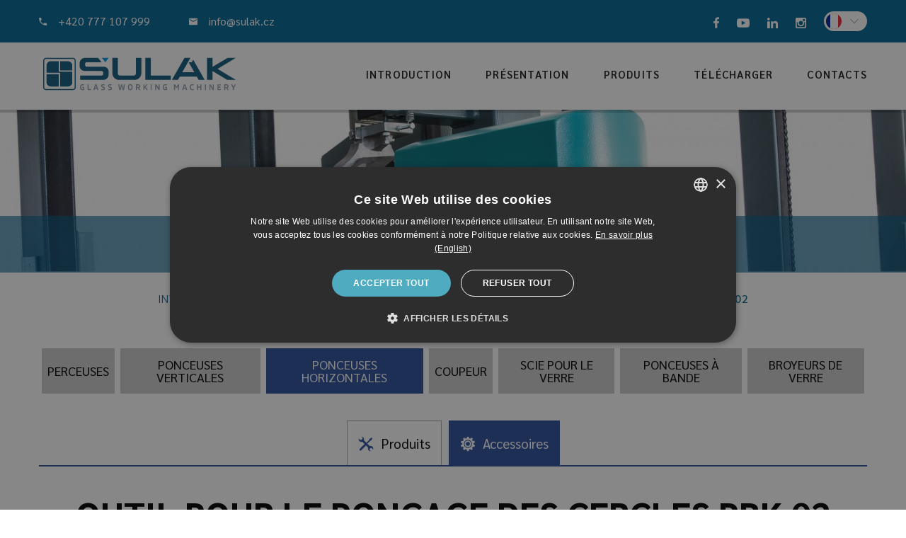

--- FILE ---
content_type: text/html; charset=UTF-8
request_url: https://www.sulak.cz/fr/accessories/ponceuses-horizontales/outil-pour-le-poncage-des-cercles-pbk-02/
body_size: 9418
content:
<!DOCTYPE html> <!--[if lte IE 8]><html lang="fr-FR" class="no-js old-ie"> <![endif]--> <!--[if gt IE 8]><!--><html lang="fr-FR" class="no-js"> <!--<![endif]--><head><meta http-equiv="X-UA-Compatible" content="IE=edge"><meta charset="UTF-8"><meta name="viewport" content="width=device-width, initial-scale=1"><meta name="author" content="SULAK GWM, web: mediaenergy.cz"><link rel="stylesheet" media="print" onload="this.onload=null;this.media='all';" id="ao_optimized_gfonts" href="https://fonts.googleapis.com/css?family=Lato:100,400%7CSarabun:300,400,500,600,700&amp;display=swap"><link rel="profile" href="http://gmpg.org/xfn/11"><link rel="pingback" href="https://www.sulak.cz/xmlrpc.php">  <script>(function(w,d,s,l,i){w[l]=w[l]||[];w[l].push({'gtm.start':
new Date().getTime(),event:'gtm.js'});var f=d.getElementsByTagName(s)[0],
j=d.createElement(s),dl=l!='dataLayer'?'&l='+l:'';j.async=true;j.src=
'https://www.googletagmanager.com/gtm.js?id='+i+dl;f.parentNode.insertBefore(j,f);
})(window,document,'script','dataLayer','GTM-M7JK77W');</script>  <script type="text/javascript" charset="UTF-8" src="//cdn.cookie-script.com/s/2c182ff714c6f087c2d21256e296b8ef.js"></script> <meta name='robots' content='index, follow, max-image-preview:large, max-snippet:-1, max-video-preview:-1' /><link rel="alternate" hreflang="en" href="https://www.sulak.cz/en/accessories/horizontal-edgers/circle-edging-drive-for-horizontal-edging-machines/" /><link rel="alternate" hreflang="cs" href="https://www.sulak.cz/cs/prislusenstvi/horizontalni-brusky-na-sklo/pohon-na-brouseni-kruhu-pro-horizontalni-brusky-pbk-02/" /><link rel="alternate" hreflang="de" href="https://www.sulak.cz/de/accessories/horizontale-schleif-maschinen-de/antrieb-fuer-der-rundschleifvorrichtung-pbk02/" /><link rel="alternate" hreflang="pl" href="https://www.sulak.cz/pl/accessories/poziome-szlifierky/naped-tarczy-szlifierskiej-do-szlifowania-poziomego-pbk-02/" /><link rel="alternate" hreflang="fr" href="https://www.sulak.cz/fr/accessories/ponceuses-horizontales/outil-pour-le-poncage-des-cercles-pbk-02/" /><link rel="alternate" hreflang="ru" href="https://www.sulak.cz/ru/accessories/%d0%b3%d0%be%d1%80%d0%b8%d0%b7%d0%be%d0%bd%d1%82%d0%b0%d0%bb%d1%8c%d0%bd%d1%8b%d0%b5-%d1%88%d0%bb%d0%b8%d1%84%d0%be%d0%b2%d0%b0%d0%bb%d1%8c%d0%bd%d1%8b%d0%b5-%d1%81%d1%82%d0%b0%d0%bd%d0%ba%d0%b8/%d0%bf%d1%80%d0%b8%d0%b2%d0%be%d0%b4-%d1%88%d0%bb%d0%b8%d1%84%d0%be%d0%b2%d0%b0%d0%bb%d1%8c%d0%bd%d0%be%d0%b3%d0%be-%d0%ba%d1%80%d1%83%d0%b3%d0%b0-%d0%b4%d0%bb%d1%8f-%d0%b3%d0%be%d1%80%d0%b8%d0%b7/" /><link rel="alternate" hreflang="es" href="https://www.sulak.cz/es/accessories/lijadoras-horizontales/dispositivo-para-la-lija-de-los-circulos-pbk-02-para-las-lijadores-horizontales/" /><link rel="alternate" hreflang="it" href="https://www.sulak.cz/it/accessories/molatrici-orizzontali/mola-per-rettifica-orizzontale-pbk-02/" /><link rel="alternate" hreflang="pt" href="https://www.sulak.cz/pt-pt/accessories/esmerilhadeiras-horizontais/rebolo-de-trituracao-para-moagem-horizontal-pbk-02/" /><link rel="alternate" hreflang="x-default" href="https://www.sulak.cz/cs/prislusenstvi/horizontalni-brusky-na-sklo/pohon-na-brouseni-kruhu-pro-horizontalni-brusky-pbk-02/" /><link media="all" href="https://www.sulak.cz/wp-content/cache/autoptimize/css/autoptimize_418c8db991dca5942c61bef8102ad88b.css" rel="stylesheet"><title>Outil pour le ponçage des cercles PBK 02 - Ponceuse horizontal pour le verre plat - SULAK Glass Working Machinery</title><link rel="canonical" href="https://www.sulak.cz/fr/accessories/ponceuses-horizontales/outil-pour-le-poncage-des-cercles-pbk-02/" /> <script type="application/ld+json" class="yoast-schema-graph">{"@context":"https://schema.org","@graph":[{"@type":"WebPage","@id":"https://www.sulak.cz/fr/accessories/ponceuses-horizontales/outil-pour-le-poncage-des-cercles-pbk-02/","url":"https://www.sulak.cz/fr/accessories/ponceuses-horizontales/outil-pour-le-poncage-des-cercles-pbk-02/","name":"Outil pour le ponçage des cercles PBK 02 - Ponceuse horizontal pour le verre plat - SULAK Glass Working Machinery","isPartOf":{"@id":"https://www.sulak.cz/fr/#website"},"primaryImageOfPage":{"@id":"https://www.sulak.cz/fr/accessories/ponceuses-horizontales/outil-pour-le-poncage-des-cercles-pbk-02/#primaryimage"},"image":{"@id":"https://www.sulak.cz/fr/accessories/ponceuses-horizontales/outil-pour-le-poncage-des-cercles-pbk-02/#primaryimage"},"thumbnailUrl":"https://www.sulak.cz/wp-content/uploads/JWL4654u.jpg","datePublished":"2019-08-07T11:47:49+00:00","dateModified":"2019-08-15T11:00:26+00:00","breadcrumb":{"@id":"https://www.sulak.cz/fr/accessories/ponceuses-horizontales/outil-pour-le-poncage-des-cercles-pbk-02/#breadcrumb"},"inLanguage":"fr-FR","potentialAction":[{"@type":"ReadAction","target":["https://www.sulak.cz/fr/accessories/ponceuses-horizontales/outil-pour-le-poncage-des-cercles-pbk-02/"]}]},{"@type":"ImageObject","inLanguage":"fr-FR","@id":"https://www.sulak.cz/fr/accessories/ponceuses-horizontales/outil-pour-le-poncage-des-cercles-pbk-02/#primaryimage","url":"https://www.sulak.cz/wp-content/uploads/JWL4654u.jpg","contentUrl":"https://www.sulak.cz/wp-content/uploads/JWL4654u.jpg","width":1400,"height":897},{"@type":"BreadcrumbList","@id":"https://www.sulak.cz/fr/accessories/ponceuses-horizontales/outil-pour-le-poncage-des-cercles-pbk-02/#breadcrumb","itemListElement":[{"@type":"ListItem","position":1,"name":"Introduction","item":"https://www.sulak.cz/fr/"},{"@type":"ListItem","position":2,"name":"Produits","item":"https://www.sulak.cz/fr/produits/"},{"@type":"ListItem","position":3,"name":"Ponceuses horizontales","item":"https://www.sulak.cz/fr/produits/ponceuses-horizontales/"},{"@type":"ListItem","position":4,"name":"Outil pour le ponçage des cercles PBK 02"}]},{"@type":"WebSite","@id":"https://www.sulak.cz/fr/#website","url":"https://www.sulak.cz/fr/","name":"SULAK Glass Working Machinery","description":"SULAK Glass Working Machinery s.r.o.","publisher":{"@id":"https://www.sulak.cz/fr/#organization"},"potentialAction":[{"@type":"SearchAction","target":{"@type":"EntryPoint","urlTemplate":"https://www.sulak.cz/fr/?s={search_term_string}"},"query-input":{"@type":"PropertyValueSpecification","valueRequired":true,"valueName":"search_term_string"}}],"inLanguage":"fr-FR"},{"@type":"Organization","@id":"https://www.sulak.cz/fr/#organization","name":"SULAK GLASS","url":"https://www.sulak.cz/fr/","logo":{"@type":"ImageObject","inLanguage":"fr-FR","@id":"https://www.sulak.cz/fr/#/schema/logo/image/","url":"https://www.sulak.cz/wp-content/uploads/logo.png","contentUrl":"https://www.sulak.cz/wp-content/uploads/logo.png","width":318,"height":90,"caption":"SULAK GLASS"},"image":{"@id":"https://www.sulak.cz/fr/#/schema/logo/image/"}}]}</script> <link rel='dns-prefetch' href='//cdnjs.cloudflare.com' /><link rel='dns-prefetch' href='//maxcdn.bootstrapcdn.com' /><link rel='dns-prefetch' href='//www.googletagmanager.com' /><link href='https://fonts.gstatic.com' crossorigin='anonymous' rel='preconnect' /> <script type="text/javascript" src="https://www.sulak.cz/wp-includes/js/jquery/jquery.min.js?ver=3.7.1" id="jquery-core-js"></script> <script type="text/javascript" src="https://www.sulak.cz/wp-includes/js/jquery/jquery-migrate.min.js?ver=3.4.1" id="jquery-migrate-js"></script> <script type="text/javascript" src="https://www.sulak.cz/wp-content/plugins/responsive-lightbox-lite/assets/nivo-lightbox/nivo-lightbox.min.js?ver=6.8.3" id="responsive-lightbox-nivo_lightbox-js"></script> <script type="text/javascript" id="responsive-lightbox-lite-script-js-extra">var rllArgs = {"script":"nivo_lightbox","selector":"lightbox","custom_events":""};</script> <script type="text/javascript" src="https://www.sulak.cz/wp-content/cache/autoptimize/js/autoptimize_single_8af233e3130a49d0c392f19d10ecc79b.js?ver=6.8.3" id="responsive-lightbox-lite-script-js"></script> <script type="text/javascript" src="https://www.sulak.cz/wp-content/cache/autoptimize/js/autoptimize_single_07a6b5cc045817c0877afdf7ae46f353.js?ver=20211231" id="grunticon-js"></script> <script type="text/javascript" src="https://cdnjs.cloudflare.com/ajax/libs/popper.js/1.12.9/umd/popper.min.js?ver=20211231" id="popper-js"></script> <script type="text/javascript" src="https://maxcdn.bootstrapcdn.com/bootstrap/4.0.0/js/bootstrap.min.js?ver=20211231" id="bootstrap-js"></script> <script type="text/javascript" src="https://www.sulak.cz/wp-content/cache/autoptimize/js/autoptimize_single_da898f0afec2718e8c0eb6449e244e7f.js?ver=20211231" id="slick-js"></script> <script type="text/javascript" src="https://www.sulak.cz/wp-content/cache/autoptimize/js/autoptimize_single_d465f83fab668407359165e94086be23.js?ver=20211231" id="intersection-observer-js"></script> <script type="text/javascript" src="https://www.sulak.cz/wp-content/themes/sulak/dist/js/featherlight.min.js?ver=20211231" id="featherlight-js"></script> <script type="text/javascript" src="https://www.sulak.cz/wp-content/themes/sulak/dist/js/featherlight.gallery.min.js?ver=20211231" id="featherlight-gallery-js"></script> <script type="text/javascript" src="https://www.sulak.cz/wp-content/cache/autoptimize/js/autoptimize_single_826b91c6882688851a6687b1fed0d06f.js?ver=20211231" id="main-js"></script> 
 <script type="text/javascript" src="https://www.googletagmanager.com/gtag/js?id=GT-PLVQJB5" id="google_gtagjs-js" async></script> <script type="text/javascript" id="google_gtagjs-js-after">window.dataLayer = window.dataLayer || [];function gtag(){dataLayer.push(arguments);}
gtag("set","linker",{"domains":["www.sulak.cz"]});
gtag("js", new Date());
gtag("set", "developer_id.dZTNiMT", true);
gtag("config", "GT-PLVQJB5");</script> <meta name="generator" content="WPML ver:4.7.6 stt:9,1,4,3,27,41,42,46,2;" /><meta name="generator" content="Site Kit by Google 1.167.0" /><meta name="seznam-wmt" content="6AieMF0MszN2C99zEZ6MwlZC7BstIg6M" /> <script>grunticon(["https://www.sulak.cz/wp-content/themes/sulak/dist/icons.data.svg.css?sa1", "https://www.sulak.cz/wp-content/themes/sulak/dist/icons.data.png.css", "https://www.sulak.cz/wp-content/themes/sulak/dist/icons.fallback.css"], grunticon.svgLoadedCallback);</script> <script>document.documentElement.className =
            document.documentElement.className.replace("no-js", "js");</script> <link rel="apple-touch-icon" sizes="180x180"
 href="https://www.sulak.cz/wp-content/themes/sulak/favicons/apple-touch-icon.png"><link rel="icon" type="image/png" sizes="32x32"
 href="https://www.sulak.cz/wp-content/themes/sulak/favicons/favicon-32x32.png"><link rel="icon" type="image/png" sizes="16x16"
 href="https://www.sulak.cz/wp-content/themes/sulak/favicons/favicon-16x16.png"><link rel="manifest" href="https://www.sulak.cz/wp-content/themes/sulak/favicons/site.webmanifest"><link rel="mask-icon" href="https://www.sulak.cz/wp-content/themes/sulak/favicons/safari-pinned-tab.svg"
 color="#5bbad5"><link rel="shortcut icon" href="https://www.sulak.cz/wp-content/themes/sulak/favicons/favicon.ico"><meta name="msapplication-TileColor" content="#da532c"><meta name="msapplication-config" content="https://www.sulak.cz/wp-content/themes/sulak/favicons/browserconfig.xml"><meta name="theme-color" content="#ffffff"></head><body class="wp-singular accessories-template-default single single-accessories postid-3377 wp-theme-sulak"> <noscript><iframe src="https://www.googletagmanager.com/ns.html?id=GTM-M7JK77W"
height="0" width="0" style="display:none;visibility:hidden"></iframe></noscript> <a href="#main" class="sr-only sr-only-focusable">Přejít na hlavní obsah</a><header class="header"><div class="header__top"><div class="container"><div class="header__left"> <a href="tel:+420 777 107 999" title=""><img src="https://www.sulak.cz/wp-content/themes/sulak/dist/img/phone.svg" alt="phone" width="11" height="11">+420 777 107 999</a> <a href="mailto:info@sulak.cz" title=""><img src="https://www.sulak.cz/wp-content/themes/sulak/dist/img/mail.svg" alt="mail" width="12" height="11">info@sulak.cz</a></div><div class="header__right"> <a href="https://www.facebook.com/SULAKGlassWorkingMachinery" target="_blank"><img src="https://www.sulak.cz/wp-content/themes/sulak/dist/img/fb.svg" alt="facebook" width="8" height="16"></a> <a href="https://www.youtube.com/@SULAKGlassWorkingMachinery" target="_blank"><img src="https://www.sulak.cz/wp-content/themes/sulak/dist/img/yt.svg" alt="youtube" width="18" height="13"></a> <a href="https://www.linkedin.com/company/sulak-glass-working-machinery/" target="_blank"><img src="https://www.sulak.cz/wp-content/themes/sulak/dist/img/linkedin.svg" alt="linkedin" width="15" height="15"></a> <a href="https://www.instagram.com/sulakglassworkingmachinery" target="_blank"><img src="https://www.sulak.cz/wp-content/themes/sulak/dist/img/instagram.svg" alt="instagram" width="15" height="15"></a><div class="header__languages"> <button class="dropdown-toggle header__btn" type="button" id="dropdownMenuButton"
 data-toggle="dropdown" aria-haspopup="true" aria-expanded="false"> <span><img class="header__flag"
 src="https://www.sulak.cz/wp-content/themes/sulak/dist/img/flags/fr.svg"
 alt="fr"></span> <img class="header__arrow" src="https://www.sulak.cz/wp-content/themes/sulak/dist/img/arrow.svg" alt="dropdown" width="12" height="10"> </button><ul class="dropdown-menu" aria-labelledby="dropdownMenuButton"><li> <a href="https://www.sulak.cz/en/accessories/horizontal-edgers/circle-edging-drive-for-horizontal-edging-machines/"> <span class="header__language">en </span> <img class="header__flag"
 src="https://www.sulak.cz/wp-content/themes/sulak/dist/img/flags/en.svg"
 alt="English"> </a></li><li> <a href="https://www.sulak.cz/cs/prislusenstvi/horizontalni-brusky-na-sklo/pohon-na-brouseni-kruhu-pro-horizontalni-brusky-pbk-02/"> <span class="header__language">cs </span> <img class="header__flag"
 src="https://www.sulak.cz/wp-content/themes/sulak/dist/img/flags/cs.svg"
 alt="Čeština"> </a></li><li> <a href="https://www.sulak.cz/de/accessories/horizontale-schleif-maschinen-de/antrieb-fuer-der-rundschleifvorrichtung-pbk02/"> <span class="header__language">de </span> <img class="header__flag"
 src="https://www.sulak.cz/wp-content/themes/sulak/dist/img/flags/de.svg"
 alt="Deutsch"> </a></li><li> <a href="https://www.sulak.cz/pl/accessories/poziome-szlifierky/naped-tarczy-szlifierskiej-do-szlifowania-poziomego-pbk-02/"> <span class="header__language">pl </span> <img class="header__flag"
 src="https://www.sulak.cz/wp-content/themes/sulak/dist/img/flags/pl.svg"
 alt="polski"> </a></li><li> <a href="https://www.sulak.cz/ru/accessories/%d0%b3%d0%be%d1%80%d0%b8%d0%b7%d0%be%d0%bd%d1%82%d0%b0%d0%bb%d1%8c%d0%bd%d1%8b%d0%b5-%d1%88%d0%bb%d0%b8%d1%84%d0%be%d0%b2%d0%b0%d0%bb%d1%8c%d0%bd%d1%8b%d0%b5-%d1%81%d1%82%d0%b0%d0%bd%d0%ba%d0%b8/%d0%bf%d1%80%d0%b8%d0%b2%d0%be%d0%b4-%d1%88%d0%bb%d0%b8%d1%84%d0%be%d0%b2%d0%b0%d0%bb%d1%8c%d0%bd%d0%be%d0%b3%d0%be-%d0%ba%d1%80%d1%83%d0%b3%d0%b0-%d0%b4%d0%bb%d1%8f-%d0%b3%d0%be%d1%80%d0%b8%d0%b7/"> <span class="header__language">ru </span> <img class="header__flag"
 src="https://www.sulak.cz/wp-content/themes/sulak/dist/img/flags/ru.svg"
 alt="Русский"> </a></li><li> <a href="https://www.sulak.cz/es/accessories/lijadoras-horizontales/dispositivo-para-la-lija-de-los-circulos-pbk-02-para-las-lijadores-horizontales/"> <span class="header__language">es </span> <img class="header__flag"
 src="https://www.sulak.cz/wp-content/themes/sulak/dist/img/flags/es.svg"
 alt="Español"> </a></li><li> <a href="https://www.sulak.cz/it/accessories/molatrici-orizzontali/mola-per-rettifica-orizzontale-pbk-02/"> <span class="header__language">it </span> <img class="header__flag"
 src="https://www.sulak.cz/wp-content/themes/sulak/dist/img/flags/it.svg"
 alt="Italiano"> </a></li><li> <a href="https://www.sulak.cz/pt-pt/accessories/esmerilhadeiras-horizontais/rebolo-de-trituracao-para-moagem-horizontal-pbk-02/"> <span class="header__language">pt </span> <img class="header__flag"
 src="https://www.sulak.cz/wp-content/themes/sulak/dist/img/flags/pt.svg"
 alt="Português"> </a></li></ul></div></div></div></div><div class="header__bottom"><div class="container"> <a class="header__logo" href="https://www.sulak.cz/fr/"
 title="Sulak - machines de traitement du verre"><img src="https://www.sulak.cz/wp-content/themes/sulak/dist/img/sulak.svg" alt="logo" width="252" height="71">Sulak - machines de traitement du verre</a><div class="header__nav"> <button class="topbar-nav__toggle" type="button" name="menu"> <span></span> <span></span> <span></span> <span></span> </button><ul id="menu-hlavni-fr" class="header__menu"><li id="menu-item-1899" class="menu-item menu-item-type-post_type menu-item-object-page menu-item-home menu-item-1899"><a href="https://www.sulak.cz/fr/">Introduction</a></li><li id="menu-item-1898" class="menu-item menu-item-type-post_type menu-item-object-page menu-item-1898"><a href="https://www.sulak.cz/fr/presentation/">Présentation</a></li><li id="menu-item-3469" class="menu-item menu-item-type-post_type menu-item-object-page menu-item-3469"><a href="https://www.sulak.cz/fr/produits/">Produits</a></li><li id="menu-item-3748" class="menu-item menu-item-type-post_type menu-item-object-page menu-item-3748"><a href="https://www.sulak.cz/fr/telecharger/">Télécharger</a></li><li id="menu-item-2105" class="menu-item menu-item-type-post_type menu-item-object-page menu-item-2105"><a href="https://www.sulak.cz/fr/contacts/">Contacts</a></li></ul></div></div></div></header><header class="topbar" style="display: none;"><div class="topbar-contactbar text-center"><div class="container"><div class="row align-items-center"><div class="col-6 col-md-8 col-lg-6 offset-lg-2 col-xl-4 offset-xl-4"><div class="d-flex justify-content-between flex-wrap"> <a class="d-block d-md-inline-block topbar-contact icon-phone"
 href="tel:+420 777 107 999">+420 777 107 999</a> <a class="d-block d-md-inline-block topbar-contact icon-envelope"
 href="mailto:info@sulak.cz">info@sulak.cz</a></div></div><div class="col-6 col-md-4 text-right"> <a class="topbar-social" href="https://www.facebook.com/SULAKGlassWorkingMachinery"><span
 class="topbar-icon icon-facebook"></span></a> <a class="topbar-social" href="https://www.youtube.com/@SULAKGlassWorkingMachinery"><span
 class="topbar-icon icon-youtube"></span></a><div class="language-switcher dropdown"> <button class="language-switcher__toggle dropdown-toggle" type="button" id="dropdownMenuButton"
 data-toggle="dropdown" aria-haspopup="true" aria-expanded="false"> <span class="language-switcher__toggle-flag"><noscript><img
 src="https://www.sulak.cz/wp-content/plugins/sitepress-multilingual-cms/res/flags/fr.png"
 alt="fr"></noscript><img class="lazyload"  src='data:image/svg+xml,%3Csvg%20xmlns=%22http://www.w3.org/2000/svg%22%20viewBox=%220%200%20210%20140%22%3E%3C/svg%3E' data-src="https://www.sulak.cz/wp-content/plugins/sitepress-multilingual-cms/res/flags/fr.png"
 alt="fr"></span> <span class="language-switcher__toggle-icon icon-sipka"></span> </button><ul class="language-switcher__list dropdown-menu" aria-labelledby="dropdownMenuButton"><li> <a href="https://www.sulak.cz/en/accessories/horizontal-edgers/circle-edging-drive-for-horizontal-edging-machines/"> <span class="language-switcher__list-text">en </span> <noscript><img class="language-switcher__list-flag"
 src="https://www.sulak.cz/wp-content/plugins/sitepress-multilingual-cms/res/flags/en.png"
 alt="English"></noscript><img class="lazyload language-switcher__list-flag"
 src='data:image/svg+xml,%3Csvg%20xmlns=%22http://www.w3.org/2000/svg%22%20viewBox=%220%200%20210%20140%22%3E%3C/svg%3E' data-src="https://www.sulak.cz/wp-content/plugins/sitepress-multilingual-cms/res/flags/en.png"
 alt="English"> </a></li><li> <a href="https://www.sulak.cz/cs/prislusenstvi/horizontalni-brusky-na-sklo/pohon-na-brouseni-kruhu-pro-horizontalni-brusky-pbk-02/"> <span class="language-switcher__list-text">cs </span> <noscript><img class="language-switcher__list-flag"
 src="https://www.sulak.cz/wp-content/plugins/sitepress-multilingual-cms/res/flags/cs.png"
 alt="Čeština"></noscript><img class="lazyload language-switcher__list-flag"
 src='data:image/svg+xml,%3Csvg%20xmlns=%22http://www.w3.org/2000/svg%22%20viewBox=%220%200%20210%20140%22%3E%3C/svg%3E' data-src="https://www.sulak.cz/wp-content/plugins/sitepress-multilingual-cms/res/flags/cs.png"
 alt="Čeština"> </a></li><li> <a href="https://www.sulak.cz/de/accessories/horizontale-schleif-maschinen-de/antrieb-fuer-der-rundschleifvorrichtung-pbk02/"> <span class="language-switcher__list-text">de </span> <noscript><img class="language-switcher__list-flag"
 src="https://www.sulak.cz/wp-content/plugins/sitepress-multilingual-cms/res/flags/de.png"
 alt="Deutsch"></noscript><img class="lazyload language-switcher__list-flag"
 src='data:image/svg+xml,%3Csvg%20xmlns=%22http://www.w3.org/2000/svg%22%20viewBox=%220%200%20210%20140%22%3E%3C/svg%3E' data-src="https://www.sulak.cz/wp-content/plugins/sitepress-multilingual-cms/res/flags/de.png"
 alt="Deutsch"> </a></li><li> <a href="https://www.sulak.cz/pl/accessories/poziome-szlifierky/naped-tarczy-szlifierskiej-do-szlifowania-poziomego-pbk-02/"> <span class="language-switcher__list-text">pl </span> <noscript><img class="language-switcher__list-flag"
 src="https://www.sulak.cz/wp-content/plugins/sitepress-multilingual-cms/res/flags/pl.png"
 alt="polski"></noscript><img class="lazyload language-switcher__list-flag"
 src='data:image/svg+xml,%3Csvg%20xmlns=%22http://www.w3.org/2000/svg%22%20viewBox=%220%200%20210%20140%22%3E%3C/svg%3E' data-src="https://www.sulak.cz/wp-content/plugins/sitepress-multilingual-cms/res/flags/pl.png"
 alt="polski"> </a></li><li> <a href="https://www.sulak.cz/ru/accessories/%d0%b3%d0%be%d1%80%d0%b8%d0%b7%d0%be%d0%bd%d1%82%d0%b0%d0%bb%d1%8c%d0%bd%d1%8b%d0%b5-%d1%88%d0%bb%d0%b8%d1%84%d0%be%d0%b2%d0%b0%d0%bb%d1%8c%d0%bd%d1%8b%d0%b5-%d1%81%d1%82%d0%b0%d0%bd%d0%ba%d0%b8/%d0%bf%d1%80%d0%b8%d0%b2%d0%be%d0%b4-%d1%88%d0%bb%d0%b8%d1%84%d0%be%d0%b2%d0%b0%d0%bb%d1%8c%d0%bd%d0%be%d0%b3%d0%be-%d0%ba%d1%80%d1%83%d0%b3%d0%b0-%d0%b4%d0%bb%d1%8f-%d0%b3%d0%be%d1%80%d0%b8%d0%b7/"> <span class="language-switcher__list-text">ru </span> <noscript><img class="language-switcher__list-flag"
 src="https://www.sulak.cz/wp-content/plugins/sitepress-multilingual-cms/res/flags/ru.png"
 alt="Русский"></noscript><img class="lazyload language-switcher__list-flag"
 src='data:image/svg+xml,%3Csvg%20xmlns=%22http://www.w3.org/2000/svg%22%20viewBox=%220%200%20210%20140%22%3E%3C/svg%3E' data-src="https://www.sulak.cz/wp-content/plugins/sitepress-multilingual-cms/res/flags/ru.png"
 alt="Русский"> </a></li><li> <a href="https://www.sulak.cz/es/accessories/lijadoras-horizontales/dispositivo-para-la-lija-de-los-circulos-pbk-02-para-las-lijadores-horizontales/"> <span class="language-switcher__list-text">es </span> <noscript><img class="language-switcher__list-flag"
 src="https://www.sulak.cz/wp-content/plugins/sitepress-multilingual-cms/res/flags/es.png"
 alt="Español"></noscript><img class="lazyload language-switcher__list-flag"
 src='data:image/svg+xml,%3Csvg%20xmlns=%22http://www.w3.org/2000/svg%22%20viewBox=%220%200%20210%20140%22%3E%3C/svg%3E' data-src="https://www.sulak.cz/wp-content/plugins/sitepress-multilingual-cms/res/flags/es.png"
 alt="Español"> </a></li><li> <a href="https://www.sulak.cz/it/accessories/molatrici-orizzontali/mola-per-rettifica-orizzontale-pbk-02/"> <span class="language-switcher__list-text">it </span> <noscript><img class="language-switcher__list-flag"
 src="https://www.sulak.cz/wp-content/plugins/sitepress-multilingual-cms/res/flags/it.png"
 alt="Italiano"></noscript><img class="lazyload language-switcher__list-flag"
 src='data:image/svg+xml,%3Csvg%20xmlns=%22http://www.w3.org/2000/svg%22%20viewBox=%220%200%20210%20140%22%3E%3C/svg%3E' data-src="https://www.sulak.cz/wp-content/plugins/sitepress-multilingual-cms/res/flags/it.png"
 alt="Italiano"> </a></li><li> <a href="https://www.sulak.cz/pt-pt/accessories/esmerilhadeiras-horizontais/rebolo-de-trituracao-para-moagem-horizontal-pbk-02/"> <span class="language-switcher__list-text">pt </span> <noscript><img class="language-switcher__list-flag"
 src="https://www.sulak.cz/wp-content/plugins/sitepress-multilingual-cms/res/flags/pt-pt.png"
 alt="Português"></noscript><img class="lazyload language-switcher__list-flag"
 src='data:image/svg+xml,%3Csvg%20xmlns=%22http://www.w3.org/2000/svg%22%20viewBox=%220%200%20210%20140%22%3E%3C/svg%3E' data-src="https://www.sulak.cz/wp-content/plugins/sitepress-multilingual-cms/res/flags/pt-pt.png"
 alt="Português"> </a></li></ul></div></div></div></div></div><div class="topbar-sticky-wrapper"><div class="container"><div class="topbar-main pt-2 pb-3"><div class="topbar-main__part topbar-main__part--logo"><div class="icon-wrapper icon-wrapper--logo"> <a class="topbar-logo icon icon-logo" href="https://www.sulak.cz/fr/"
 title="Sulak - machines de traitement du verre">Sulak - machines de traitement du verre</a></div></div><div class="topbar-main topbar-main__part"><div class="topbar-nav"> <button class="topbar-nav__toggle" type="button"> <span></span> <span></span> <span></span> <span></span> </button><ul id="menu-hlavni-fr-1" class="topbar-nav__menu"><li class="menu-item menu-item-type-post_type menu-item-object-page menu-item-home menu-item-1899"><a href="https://www.sulak.cz/fr/">Introduction</a></li><li class="menu-item menu-item-type-post_type menu-item-object-page menu-item-1898"><a href="https://www.sulak.cz/fr/presentation/">Présentation</a></li><li class="menu-item menu-item-type-post_type menu-item-object-page menu-item-3469"><a href="https://www.sulak.cz/fr/produits/">Produits</a></li><li class="menu-item menu-item-type-post_type menu-item-object-page menu-item-3748"><a href="https://www.sulak.cz/fr/telecharger/">Télécharger</a></li><li class="menu-item menu-item-type-post_type menu-item-object-page menu-item-2105"><a href="https://www.sulak.cz/fr/contacts/">Contacts</a></li></ul></div></div></div></div></div></header><main id="main" role="main" class="content"><div class="d-flex flex-row justify-content-center flex-nowrap"><div class="masterhead masterhead--product" data-background="https://www.sulak.cz/wp-content/uploads/slide-768x250.jpg" data-background-medium="https://www.sulak.cz/wp-content/uploads/slide-1230x250.jpg" data-background-large="https://www.sulak.cz/wp-content/uploads/slide.jpg"><div class="masterhead-text"><div class="container text-center"><h1 class="masterhead-title"> Ponceuses horizontales</h1></div></div></div></div><div class="container"><div class="breadcrumbs"> <span><span><a href="https://www.sulak.cz/fr/">Introduction</a></span> / <span><a href="https://www.sulak.cz/fr/produits/">Produits</a></span> / <span><a href="https://www.sulak.cz/fr/produits/ponceuses-horizontales/">Ponceuses horizontales</a></span> / <span class="breadcrumb_last" aria-current="page">Outil pour le ponçage des cercles PBK 02</span></span></div></div><div class="d-none d-lg-block"><div class="container mb-gap"><nav class="navbar navbar-expand-md category-list-navbar"> <button class="btn btn--blue mx-auto mb-3 d-md-none"  type="button" data-toggle="collapse" data-target="#categoryList" aria-controls="categoryList" aria-expanded="false" aria-label="Toggle navigation"> Sélectionnez une catégorie </button><div class="collapse navbar-collapse" id="categoryList"><ul class="navbar-nav category-list category-list--monochrome"><li class="nav-item category-list__item category-list__item--id-42"> <a class="nav-link category-list__link" href="https://www.sulak.cz/fr/produits/perceuses/"><div class="category-list__item-title"> <span>Perceuses</span></div><div class="category-list__item-overlay"></div> </a></li><li class="nav-item category-list__item category-list__item--id-44"> <a class="nav-link category-list__link" href="https://www.sulak.cz/fr/produits/ponceuses-verticales/"><div class="category-list__item-title"> <span>Ponceuses verticales</span></div><div class="category-list__item-overlay"></div> </a></li><li class="nav-item category-list__item category-list__item--id-46 category-list__item--active"> <a class="nav-link category-list__link" href="https://www.sulak.cz/fr/produits/ponceuses-horizontales/"><div class="category-list__item-title"> <span>Ponceuses horizontales</span></div><div class="category-list__item-overlay"></div> </a></li><li class="nav-item category-list__item category-list__item--id-204"> <a class="nav-link category-list__link" href="https://www.sulak.cz/fr/produits/coupeur/"><div class="category-list__item-title"> <span>Coupeur</span></div><div class="category-list__item-overlay"></div> </a></li><li class="nav-item category-list__item category-list__item--id-48"> <a class="nav-link category-list__link" href="https://www.sulak.cz/fr/produits/scies-pour-le-verre/"><div class="category-list__item-title"> <span>Scie pour le verre</span></div><div class="category-list__item-overlay"></div> </a></li><li class="nav-item category-list__item category-list__item--id-50"> <a class="nav-link category-list__link" href="https://www.sulak.cz/fr/produits/ponceuses-a-bande/"><div class="category-list__item-title"> <span>Ponceuses à bande</span></div><div class="category-list__item-overlay"></div> </a></li><li class="nav-item category-list__item category-list__item--id-52"> <a class="nav-link category-list__link" href="https://www.sulak.cz/fr/produits/machines-a-moudre/"><div class="category-list__item-title"> <span>Broyeurs de verre</span></div><div class="category-list__item-overlay"></div> </a></li></ul></div></nav></div></div><div class="container mb-gap"><ul class="tab-nav tab-nav--46"><li class="tab-nav__item"> <a class="tab-nav__link" href="https://www.sulak.cz/fr/produits/ponceuses-horizontales/?type=product"> <span class="tab-nav__icon icon-product" data-grunticon-embed></span> <span class="tab-nav__title">Produits</span> </a></li><li class="tab-nav__item"> <a class="tab-nav__link active" href="https://www.sulak.cz/fr/produits/ponceuses-horizontales/?type=accessories"> <span class="tab-nav__icon icon-accessories" data-grunticon-embed></span> <span class="tab-nav__title">Accessoires</span> </a></li></ul></div><div class="container mb-gap"><h1 class="product-title text-center mb-gap">Outil pour le ponçage des cercles PBK 02</h1><div class="row"><div class="col-12 col-md-6 text-center d-flex align-items-center justify-content-center"><div> <img width="1400" height="897" src="https://www.sulak.cz/wp-content/uploads/JWL4654u.jpg" class="img-fluid wp-post-image" alt="" decoding="async" fetchpriority="high" srcset="https://www.sulak.cz/wp-content/uploads/JWL4654u.jpg 1400w, https://www.sulak.cz/wp-content/uploads/JWL4654u-300x192.jpg 300w, https://www.sulak.cz/wp-content/uploads/JWL4654u-550x352.jpg 550w, https://www.sulak.cz/wp-content/uploads/JWL4654u-768x492.jpg 768w" sizes="(max-width: 1400px) 100vw, 1400px" /></div></div><div class="col-12 col-md-6 editor editor--product"><p><strong>L</strong>&lsquo;axe moteur PBK 02 automatise l&rsquo;usinage uniforme des bords de cercles.  La régulation de la pression du verre sur le disque assure une transition en douceur entre le début et la fin de l&rsquo;usinage. Des résultats parfaits sont obtenus rapidement par des opérateurs non qualifiés.</p><p>Automatise l&rsquo;usinage des cercles</p><p>Affile  et polit les bords et la face du cercle de manière uniforme</p><p>Régulation de la pression du verre sur le disque</p><p>Facilité de montage / démontage d´outil</p><h3>Option pour modèles suivants uniquement</h3><ul><li> <a href="https://www.sulak.cz/fr/produits/ponceuses-horizontales/bbt-03-uni/">BBT 03 UNI</a></li><li> <a href="https://www.sulak.cz/fr/produits/ponceuses-horizontales/bbt-02n/">BBT 02N</a></li></ul></div></div></div><div class="product-gallery-wrapper py-4" data-featherlight-gallery data-featherlight-filter="a"><div class="container"><div class="row"><div class="col-12 mb-3 col-sm-6 col-md-3 mb-md-0 text-center"> <a href="https://www.sulak.cz/wp-content/uploads/JWL4654u.jpg"><noscript><img width="270" height="228" src="https://www.sulak.cz/wp-content/uploads/JWL4654u-270x228.jpg" class="img-fluid" alt="" decoding="async" /></noscript><img width="270" height="228" src='data:image/svg+xml,%3Csvg%20xmlns=%22http://www.w3.org/2000/svg%22%20viewBox=%220%200%20270%20228%22%3E%3C/svg%3E' data-src="https://www.sulak.cz/wp-content/uploads/JWL4654u-270x228.jpg" class="lazyload img-fluid" alt="" decoding="async" /></a></div><div class="col-12 mb-3 col-sm-6 col-md-3 mb-md-0 text-center"> <a href="https://www.sulak.cz/wp-content/uploads/JWL4656u.jpg"><noscript><img width="270" height="228" src="https://www.sulak.cz/wp-content/uploads/JWL4656u-270x228.jpg" class="img-fluid" alt="" decoding="async" /></noscript><img width="270" height="228" src='data:image/svg+xml,%3Csvg%20xmlns=%22http://www.w3.org/2000/svg%22%20viewBox=%220%200%20270%20228%22%3E%3C/svg%3E' data-src="https://www.sulak.cz/wp-content/uploads/JWL4656u-270x228.jpg" class="lazyload img-fluid" alt="" decoding="async" /></a></div><div class="col-12 mb-3 col-sm-6 col-md-3 mb-md-0 text-center"> <a href="https://www.sulak.cz/wp-content/uploads/JWL4663u.jpg"><noscript><img width="270" height="228" src="https://www.sulak.cz/wp-content/uploads/JWL4663u-270x228.jpg" class="img-fluid" alt="" decoding="async" /></noscript><img width="270" height="228" src='data:image/svg+xml,%3Csvg%20xmlns=%22http://www.w3.org/2000/svg%22%20viewBox=%220%200%20270%20228%22%3E%3C/svg%3E' data-src="https://www.sulak.cz/wp-content/uploads/JWL4663u-270x228.jpg" class="lazyload img-fluid" alt="" decoding="async" /></a></div><div class="col-12 mb-3 col-sm-6 col-md-3 mb-md-0 text-center"> <a href="https://www.sulak.cz/wp-content/uploads/JWL4668u.jpg"><noscript><img width="270" height="228" src="https://www.sulak.cz/wp-content/uploads/JWL4668u-270x228.jpg" class="img-fluid" alt="" decoding="async" /></noscript><img width="270" height="228" src='data:image/svg+xml,%3Csvg%20xmlns=%22http://www.w3.org/2000/svg%22%20viewBox=%220%200%20270%20228%22%3E%3C/svg%3E' data-src="https://www.sulak.cz/wp-content/uploads/JWL4668u-270x228.jpg" class="lazyload img-fluid" alt="" decoding="async" /></a></div></div></div></div><div class="container-fluid text-center py-gap"><h2 class="product-subtitle icon-title-spec mb-gap">Données techniques</h2><div class="product-table-wrapper"><table class="product-table"><thead><tr><th> <span class="specification-icon icon-spec1"
 alt="Dimensions de la machine"
 title="Dimensions de la machine"></span></th><th> <span class="specification-icon icon-spec5"
 alt="Poids de la machine"
 title="Poids de la machine"></span></th><th> <span class="specification-icon icon-spec11"
 alt="Minimum diameter of circle"
 title="Minimum diameter of circle"></span></th></tr></thead><tbody><tr><td>1,1×0,4×0,3 m <br>43x16x12″</td><td>18 kg <br> 40 lbs</td><td>300/1500 mm <br>12/59″</td></tr></tbody></table></div></div><div class="js-expandable"><div class="questions-wrapper js-expandable-handle"><div class="container text-center"><h2 class="title text-white mb-3">Voulez-vous nous demander quelque chose?</h2> <span class="questions-arrow icon-sipka js-expandable-arrow" data-grunticon-embed></span></div></div><div class="js-expandable-content"><div class="container"><div class="row"><div class="col-10 offset-1 col-md-6 offset-md-3 text-center py-gap"><div class="wpcf7 no-js" id="wpcf7-f1966-o1" lang="cs-CZ" dir="ltr" data-wpcf7-id="1966"><div class="screen-reader-response"><p role="status" aria-live="polite" aria-atomic="true"></p><ul></ul></div><form action="/fr/accessories/ponceuses-horizontales/outil-pour-le-poncage-des-cercles-pbk-02/#wpcf7-f1966-o1" method="post" class="wpcf7-form init" aria-label="Kontaktní formulář" novalidate="novalidate" data-status="init"><div style="display: none;"> <input type="hidden" name="_wpcf7" value="1966" /> <input type="hidden" name="_wpcf7_version" value="6.0.6" /> <input type="hidden" name="_wpcf7_locale" value="cs_CZ" /> <input type="hidden" name="_wpcf7_unit_tag" value="wpcf7-f1966-o1" /> <input type="hidden" name="_wpcf7_container_post" value="0" /> <input type="hidden" name="_wpcf7_posted_data_hash" value="" /> <input type="hidden" name="_wpcf7_recaptcha_response" value="" /></div><p><span class="wpcf7-form-control-wrap" data-name="full-name"><input size="40" maxlength="400" class="wpcf7-form-control wpcf7-text wpcf7-validates-as-required form-control" aria-required="true" aria-invalid="false" placeholder="Nom" value="" type="text" name="full-name" /></span><br /> <span class="wpcf7-form-control-wrap" data-name="email"><input size="40" maxlength="400" class="wpcf7-form-control wpcf7-email wpcf7-validates-as-required wpcf7-text wpcf7-validates-as-email form-control" aria-required="true" aria-invalid="false" placeholder="E-mail" value="" type="email" name="email" /></span><br /> <span class="wpcf7-form-control-wrap" data-name="message"><textarea cols="40" rows="10" maxlength="2000" class="wpcf7-form-control wpcf7-textarea form-control" aria-invalid="false" placeholder="votre message" name="message"></textarea></span><br /></p><p><span class="wpcf7-form-control-wrap" data-name="ss_post_title"><input size="40" maxlength="400" class="wpcf7-form-control wpcf7-text hidden" aria-invalid="false" value="" type="text" name="ss_post_title" /></span><br /> <span class="wpcf7-form-control-wrap" data-name="ss_post_url"><input size="40" maxlength="400" class="wpcf7-form-control wpcf7-text hidden" aria-invalid="false" value="" type="text" name="ss_post_url" /></span></p><p><input class="wpcf7-form-control wpcf7-submit has-spinner btn btn--blue" type="submit" value="Envoyer" /></p><div class="wpcf7-response-output" aria-hidden="true"></div></form></div></div></div></div></div></div></main><footer><div class="footer"> <img class="footer__bg" src="https://www.sulak.cz/wp-content/themes/sulak/dist/img/footer-bg.svg" alt="motiv" width="270" height="525"><div class="container"><div class="footer__columns"><div class="footer__col"><p class="footer__title">Contacts</p><p class="footer__text">SULAK Glass Working Machinery s.r.o.</p><p class="footer__text">Lidická 112</p><p class="footer__text">CZ - 563 01 Lanškroun</p><p class="footer__text">Czech Republic</p><div class="footer__box"> <a href="https://www.facebook.com/SULAKGlassWorkingMachinery" target="_blank"><img src="https://www.sulak.cz/wp-content/themes/sulak/dist/img/fb.svg" alt="facebook" width="8" height="16"></a> <a href="https://www.youtube.com/@SULAKGlassWorkingMachinery" target="_blank"><img src="https://www.sulak.cz/wp-content/themes/sulak/dist/img/yt.svg" alt="youtube" width="18" height="13"></a> <a href="https://www.linkedin.com/company/sulak-glass-working-machinery/" target="_blank"><img src="https://www.sulak.cz/wp-content/themes/sulak/dist/img/linkedin.svg" alt="linkedin" width="15" height="15"></a> <a href="https://www.instagram.com/sulakglassworkingmachinery" target="_blank"><img src="https://www.sulak.cz/wp-content/themes/sulak/dist/img/instagram.svg" alt="instagram" width="15" height="15"></a></div></div><div class="footer__col"><p class="footer__title">Informations importantes</p><ul id="menu-paticka-fr" class="footer-menu"><li id="menu-item-2102" class="menu-item menu-item-type-post_type menu-item-object-page menu-item-2102"><a href="https://www.sulak.cz/fr/demande/">Demande</a></li><li id="menu-item-2100" class="menu-item menu-item-type-post_type menu-item-object-page menu-item-2100"><a href="https://www.sulak.cz/fr/telecharger/">Télécharger</a></li></ul></div><div class="footer__col"><p class="footer__title">Máte dotaz?</p> <a class="footer__link" href="tel:+420 777 107 999" title=""><img src="https://www.sulak.cz/wp-content/themes/sulak/dist/img/phone-dark.svg" alt="phone" width="18" height="18">+420 777 107 999</a> <a class="footer__link" href="mailto:info@sulak.cz" title=""><img src="https://www.sulak.cz/wp-content/themes/sulak/dist/img/mail-dark.svg" alt="mail" width="19" height="16">info@sulak.cz</a> <span> <a href="/cs/o-spolecnosti/"> <noscript><img class="footer__eu" src="https://www.sulak.cz/wp-content/themes/sulak/dist/img/footer-eu.png" alt="Programy EU" width="312" height="98"></noscript><img class="lazyload footer__eu" src='data:image/svg+xml,%3Csvg%20xmlns=%22http://www.w3.org/2000/svg%22%20viewBox=%220%200%20312%2098%22%3E%3C/svg%3E' data-src="https://www.sulak.cz/wp-content/themes/sulak/dist/img/footer-eu.png" alt="Programy EU" width="312" height="98"></a> </span></div></div><div class="footer__bottom"><p>2025 © SULAK Glass Working Machinery s.r.o.</p> <a class="footer__me" target="_blank" href="https://www.mediaenergy.cz/" title="Developed by MEDIA ENERGY"></a></div> <br><br><div class="recapt col-xs-12"> <span>Chráněno službou <strong>reCAPTCHA</strong></span><br> <a href="https://www.google.com/intl/cs/policies/privacy/" target="_blank">Ochrana soukromí</a> <span aria-hidden="true" role="presentation"> - </span><a href="https://www.google.com/intl/cs/policies/terms/" target="_blank">Smluvní podmínky</a></div></div></div><div style="display: none;"><div class="footer-wrapper py-gap"><div class="container"><div class="row"><div class="col-12 col-md-6"><h2 class="title mb-4 text-left">Contacts</h2><h3>SULAK Glass Working Machinery s.r.o.</h3><div class="row"><div class="col"><p> Lidická 112<br> CZ - 563 01 Lanškroun<br> Czech Republic</p></div><div class="col"><p> Tel.: <a href="tel:+420 777 107 999"
 class="text-dark">+420 777 107 999</a><br> E-mail: <a href="mailto:info@sulak.cz"
 class="text-dark">info@sulak.cz</a></p></div></div></div><div class="col-12 col-md-6"><h2 class="title mb-4 text-left">Informations importantes</h2><div class="row align-items-end"><div class="col"><ul id="menu-paticka-fr-1" class="footer-menu"><li class="menu-item menu-item-type-post_type menu-item-object-page menu-item-2102"><a href="https://www.sulak.cz/fr/demande/">Demande</a></li><li class="menu-item menu-item-type-post_type menu-item-object-page menu-item-2100"><a href="https://www.sulak.cz/fr/telecharger/">Télécharger</a></li></ul></div><div class="col"> <a class="footer-social mr-3" href="https://www.facebook.com/SULAKGlassWorkingMachinery"><span
 class="footer-icon icon-facebook"></span></a> <a class="footer-social" href="https://www.youtube.com/@SULAKGlassWorkingMachinery"><span
 class="footer-icon icon-youtube"></span></a></div></div></div></div></div></div><div class="container text-center"> <a href="/cs/o-spolecnosti/"> <noscript><img class="img-fluid d-inline-block my-4"
 src="https://www.sulak.cz/wp-content/themes/sulak/dist/img/footer-eu.png"
 alt="Programy EU"/></noscript><img class="lazyload img-fluid d-inline-block my-4"
 src='data:image/svg+xml,%3Csvg%20xmlns=%22http://www.w3.org/2000/svg%22%20viewBox=%220%200%20210%20140%22%3E%3C/svg%3E' data-src="https://www.sulak.cz/wp-content/themes/sulak/dist/img/footer-eu.png"
 alt="Programy EU"/> </a></div><div class="footer-copyright-wrapper py-4"><div class="container"><div class="row align-items-center text-center"><div class="col-12 col-md-10 offset-md-1 mb-3 mb-md-0"><p class="footer-copyright m-0">© SULAK Glass Working Machinery s.r.o.</p></div><div class="col-12 col-md-1 text-md-right"> <a href="https://www.mediaenergy.cz/"><span class="footer-logo icon-logo-me"></span></a></div></div></div></div></div></footer></body> <script type="speculationrules">{"prefetch":[{"source":"document","where":{"and":[{"href_matches":"\/fr\/*"},{"not":{"href_matches":["\/wp-*.php","\/wp-admin\/*","\/wp-content\/uploads\/*","\/wp-content\/*","\/wp-content\/plugins\/*","\/wp-content\/themes\/sulak\/*","\/fr\/*\\?(.+)"]}},{"not":{"selector_matches":"a[rel~=\"nofollow\"]"}},{"not":{"selector_matches":".no-prefetch, .no-prefetch a"}}]},"eagerness":"conservative"}]}</script> <noscript><style>.lazyload{display:none;}</style></noscript><script data-noptimize="1">window.lazySizesConfig=window.lazySizesConfig||{};window.lazySizesConfig.loadMode=1;</script><script async data-noptimize="1" src='https://www.sulak.cz/wp-content/plugins/autoptimize/classes/external/js/lazysizes.min.js?ao_version=3.1.13'></script><script type="text/javascript" src="https://www.sulak.cz/wp-includes/js/dist/hooks.min.js?ver=4d63a3d491d11ffd8ac6" id="wp-hooks-js"></script> <script type="text/javascript" src="https://www.sulak.cz/wp-includes/js/dist/i18n.min.js?ver=5e580eb46a90c2b997e6" id="wp-i18n-js"></script> <script type="text/javascript" id="wp-i18n-js-after">wp.i18n.setLocaleData( { 'text direction\u0004ltr': [ 'ltr' ] } );</script> <script type="text/javascript" src="https://www.sulak.cz/wp-content/cache/autoptimize/js/autoptimize_single_96e7dc3f0e8559e4a3f3ca40b17ab9c3.js?ver=6.0.6" id="swv-js"></script> <script type="text/javascript" id="contact-form-7-js-translations">( function( domain, translations ) {
	var localeData = translations.locale_data[ domain ] || translations.locale_data.messages;
	localeData[""].domain = domain;
	wp.i18n.setLocaleData( localeData, domain );
} )( "contact-form-7", {"translation-revision-date":"2025-02-06 12:02:14+0000","generator":"GlotPress\/4.0.1","domain":"messages","locale_data":{"messages":{"":{"domain":"messages","plural-forms":"nplurals=2; plural=n > 1;","lang":"fr"},"This contact form is placed in the wrong place.":["Ce formulaire de contact est plac\u00e9 dans un mauvais endroit."],"Error:":["Erreur\u00a0:"]}},"comment":{"reference":"includes\/js\/index.js"}} );</script> <script type="text/javascript" id="contact-form-7-js-before">var wpcf7 = {
    "api": {
        "root": "https:\/\/www.sulak.cz\/fr\/wp-json\/",
        "namespace": "contact-form-7\/v1"
    }
};</script> <script type="text/javascript" src="https://www.sulak.cz/wp-content/cache/autoptimize/js/autoptimize_single_2912c657d0592cc532dff73d0d2ce7bb.js?ver=6.0.6" id="contact-form-7-js"></script> <script type="text/javascript" src="https://www.google.com/recaptcha/api.js?render=6Le4kcEUAAAAAP0092-mykNYFvD7ikjHy4GyYi_g&amp;ver=3.0" id="google-recaptcha-js"></script> <script type="text/javascript" src="https://www.sulak.cz/wp-includes/js/dist/vendor/wp-polyfill.min.js?ver=3.15.0" id="wp-polyfill-js"></script> <script type="text/javascript" id="wpcf7-recaptcha-js-before">var wpcf7_recaptcha = {
    "sitekey": "6Le4kcEUAAAAAP0092-mykNYFvD7ikjHy4GyYi_g",
    "actions": {
        "homepage": "homepage",
        "contactform": "contactform"
    }
};</script> <script type="text/javascript" src="https://www.sulak.cz/wp-content/cache/autoptimize/js/autoptimize_single_ec0187677793456f98473f49d9e9b95f.js?ver=6.0.6" id="wpcf7-recaptcha-js"></script> </html>

--- FILE ---
content_type: text/html; charset=utf-8
request_url: https://www.google.com/recaptcha/api2/anchor?ar=1&k=6Le4kcEUAAAAAP0092-mykNYFvD7ikjHy4GyYi_g&co=aHR0cHM6Ly93d3cuc3VsYWsuY3o6NDQz&hl=en&v=jdMmXeCQEkPbnFDy9T04NbgJ&size=invisible&anchor-ms=20000&execute-ms=15000&cb=fdxyg1fshahc
body_size: 46841
content:
<!DOCTYPE HTML><html dir="ltr" lang="en"><head><meta http-equiv="Content-Type" content="text/html; charset=UTF-8">
<meta http-equiv="X-UA-Compatible" content="IE=edge">
<title>reCAPTCHA</title>
<style type="text/css">
/* cyrillic-ext */
@font-face {
  font-family: 'Roboto';
  font-style: normal;
  font-weight: 400;
  font-stretch: 100%;
  src: url(//fonts.gstatic.com/s/roboto/v48/KFO7CnqEu92Fr1ME7kSn66aGLdTylUAMa3GUBHMdazTgWw.woff2) format('woff2');
  unicode-range: U+0460-052F, U+1C80-1C8A, U+20B4, U+2DE0-2DFF, U+A640-A69F, U+FE2E-FE2F;
}
/* cyrillic */
@font-face {
  font-family: 'Roboto';
  font-style: normal;
  font-weight: 400;
  font-stretch: 100%;
  src: url(//fonts.gstatic.com/s/roboto/v48/KFO7CnqEu92Fr1ME7kSn66aGLdTylUAMa3iUBHMdazTgWw.woff2) format('woff2');
  unicode-range: U+0301, U+0400-045F, U+0490-0491, U+04B0-04B1, U+2116;
}
/* greek-ext */
@font-face {
  font-family: 'Roboto';
  font-style: normal;
  font-weight: 400;
  font-stretch: 100%;
  src: url(//fonts.gstatic.com/s/roboto/v48/KFO7CnqEu92Fr1ME7kSn66aGLdTylUAMa3CUBHMdazTgWw.woff2) format('woff2');
  unicode-range: U+1F00-1FFF;
}
/* greek */
@font-face {
  font-family: 'Roboto';
  font-style: normal;
  font-weight: 400;
  font-stretch: 100%;
  src: url(//fonts.gstatic.com/s/roboto/v48/KFO7CnqEu92Fr1ME7kSn66aGLdTylUAMa3-UBHMdazTgWw.woff2) format('woff2');
  unicode-range: U+0370-0377, U+037A-037F, U+0384-038A, U+038C, U+038E-03A1, U+03A3-03FF;
}
/* math */
@font-face {
  font-family: 'Roboto';
  font-style: normal;
  font-weight: 400;
  font-stretch: 100%;
  src: url(//fonts.gstatic.com/s/roboto/v48/KFO7CnqEu92Fr1ME7kSn66aGLdTylUAMawCUBHMdazTgWw.woff2) format('woff2');
  unicode-range: U+0302-0303, U+0305, U+0307-0308, U+0310, U+0312, U+0315, U+031A, U+0326-0327, U+032C, U+032F-0330, U+0332-0333, U+0338, U+033A, U+0346, U+034D, U+0391-03A1, U+03A3-03A9, U+03B1-03C9, U+03D1, U+03D5-03D6, U+03F0-03F1, U+03F4-03F5, U+2016-2017, U+2034-2038, U+203C, U+2040, U+2043, U+2047, U+2050, U+2057, U+205F, U+2070-2071, U+2074-208E, U+2090-209C, U+20D0-20DC, U+20E1, U+20E5-20EF, U+2100-2112, U+2114-2115, U+2117-2121, U+2123-214F, U+2190, U+2192, U+2194-21AE, U+21B0-21E5, U+21F1-21F2, U+21F4-2211, U+2213-2214, U+2216-22FF, U+2308-230B, U+2310, U+2319, U+231C-2321, U+2336-237A, U+237C, U+2395, U+239B-23B7, U+23D0, U+23DC-23E1, U+2474-2475, U+25AF, U+25B3, U+25B7, U+25BD, U+25C1, U+25CA, U+25CC, U+25FB, U+266D-266F, U+27C0-27FF, U+2900-2AFF, U+2B0E-2B11, U+2B30-2B4C, U+2BFE, U+3030, U+FF5B, U+FF5D, U+1D400-1D7FF, U+1EE00-1EEFF;
}
/* symbols */
@font-face {
  font-family: 'Roboto';
  font-style: normal;
  font-weight: 400;
  font-stretch: 100%;
  src: url(//fonts.gstatic.com/s/roboto/v48/KFO7CnqEu92Fr1ME7kSn66aGLdTylUAMaxKUBHMdazTgWw.woff2) format('woff2');
  unicode-range: U+0001-000C, U+000E-001F, U+007F-009F, U+20DD-20E0, U+20E2-20E4, U+2150-218F, U+2190, U+2192, U+2194-2199, U+21AF, U+21E6-21F0, U+21F3, U+2218-2219, U+2299, U+22C4-22C6, U+2300-243F, U+2440-244A, U+2460-24FF, U+25A0-27BF, U+2800-28FF, U+2921-2922, U+2981, U+29BF, U+29EB, U+2B00-2BFF, U+4DC0-4DFF, U+FFF9-FFFB, U+10140-1018E, U+10190-1019C, U+101A0, U+101D0-101FD, U+102E0-102FB, U+10E60-10E7E, U+1D2C0-1D2D3, U+1D2E0-1D37F, U+1F000-1F0FF, U+1F100-1F1AD, U+1F1E6-1F1FF, U+1F30D-1F30F, U+1F315, U+1F31C, U+1F31E, U+1F320-1F32C, U+1F336, U+1F378, U+1F37D, U+1F382, U+1F393-1F39F, U+1F3A7-1F3A8, U+1F3AC-1F3AF, U+1F3C2, U+1F3C4-1F3C6, U+1F3CA-1F3CE, U+1F3D4-1F3E0, U+1F3ED, U+1F3F1-1F3F3, U+1F3F5-1F3F7, U+1F408, U+1F415, U+1F41F, U+1F426, U+1F43F, U+1F441-1F442, U+1F444, U+1F446-1F449, U+1F44C-1F44E, U+1F453, U+1F46A, U+1F47D, U+1F4A3, U+1F4B0, U+1F4B3, U+1F4B9, U+1F4BB, U+1F4BF, U+1F4C8-1F4CB, U+1F4D6, U+1F4DA, U+1F4DF, U+1F4E3-1F4E6, U+1F4EA-1F4ED, U+1F4F7, U+1F4F9-1F4FB, U+1F4FD-1F4FE, U+1F503, U+1F507-1F50B, U+1F50D, U+1F512-1F513, U+1F53E-1F54A, U+1F54F-1F5FA, U+1F610, U+1F650-1F67F, U+1F687, U+1F68D, U+1F691, U+1F694, U+1F698, U+1F6AD, U+1F6B2, U+1F6B9-1F6BA, U+1F6BC, U+1F6C6-1F6CF, U+1F6D3-1F6D7, U+1F6E0-1F6EA, U+1F6F0-1F6F3, U+1F6F7-1F6FC, U+1F700-1F7FF, U+1F800-1F80B, U+1F810-1F847, U+1F850-1F859, U+1F860-1F887, U+1F890-1F8AD, U+1F8B0-1F8BB, U+1F8C0-1F8C1, U+1F900-1F90B, U+1F93B, U+1F946, U+1F984, U+1F996, U+1F9E9, U+1FA00-1FA6F, U+1FA70-1FA7C, U+1FA80-1FA89, U+1FA8F-1FAC6, U+1FACE-1FADC, U+1FADF-1FAE9, U+1FAF0-1FAF8, U+1FB00-1FBFF;
}
/* vietnamese */
@font-face {
  font-family: 'Roboto';
  font-style: normal;
  font-weight: 400;
  font-stretch: 100%;
  src: url(//fonts.gstatic.com/s/roboto/v48/KFO7CnqEu92Fr1ME7kSn66aGLdTylUAMa3OUBHMdazTgWw.woff2) format('woff2');
  unicode-range: U+0102-0103, U+0110-0111, U+0128-0129, U+0168-0169, U+01A0-01A1, U+01AF-01B0, U+0300-0301, U+0303-0304, U+0308-0309, U+0323, U+0329, U+1EA0-1EF9, U+20AB;
}
/* latin-ext */
@font-face {
  font-family: 'Roboto';
  font-style: normal;
  font-weight: 400;
  font-stretch: 100%;
  src: url(//fonts.gstatic.com/s/roboto/v48/KFO7CnqEu92Fr1ME7kSn66aGLdTylUAMa3KUBHMdazTgWw.woff2) format('woff2');
  unicode-range: U+0100-02BA, U+02BD-02C5, U+02C7-02CC, U+02CE-02D7, U+02DD-02FF, U+0304, U+0308, U+0329, U+1D00-1DBF, U+1E00-1E9F, U+1EF2-1EFF, U+2020, U+20A0-20AB, U+20AD-20C0, U+2113, U+2C60-2C7F, U+A720-A7FF;
}
/* latin */
@font-face {
  font-family: 'Roboto';
  font-style: normal;
  font-weight: 400;
  font-stretch: 100%;
  src: url(//fonts.gstatic.com/s/roboto/v48/KFO7CnqEu92Fr1ME7kSn66aGLdTylUAMa3yUBHMdazQ.woff2) format('woff2');
  unicode-range: U+0000-00FF, U+0131, U+0152-0153, U+02BB-02BC, U+02C6, U+02DA, U+02DC, U+0304, U+0308, U+0329, U+2000-206F, U+20AC, U+2122, U+2191, U+2193, U+2212, U+2215, U+FEFF, U+FFFD;
}
/* cyrillic-ext */
@font-face {
  font-family: 'Roboto';
  font-style: normal;
  font-weight: 500;
  font-stretch: 100%;
  src: url(//fonts.gstatic.com/s/roboto/v48/KFO7CnqEu92Fr1ME7kSn66aGLdTylUAMa3GUBHMdazTgWw.woff2) format('woff2');
  unicode-range: U+0460-052F, U+1C80-1C8A, U+20B4, U+2DE0-2DFF, U+A640-A69F, U+FE2E-FE2F;
}
/* cyrillic */
@font-face {
  font-family: 'Roboto';
  font-style: normal;
  font-weight: 500;
  font-stretch: 100%;
  src: url(//fonts.gstatic.com/s/roboto/v48/KFO7CnqEu92Fr1ME7kSn66aGLdTylUAMa3iUBHMdazTgWw.woff2) format('woff2');
  unicode-range: U+0301, U+0400-045F, U+0490-0491, U+04B0-04B1, U+2116;
}
/* greek-ext */
@font-face {
  font-family: 'Roboto';
  font-style: normal;
  font-weight: 500;
  font-stretch: 100%;
  src: url(//fonts.gstatic.com/s/roboto/v48/KFO7CnqEu92Fr1ME7kSn66aGLdTylUAMa3CUBHMdazTgWw.woff2) format('woff2');
  unicode-range: U+1F00-1FFF;
}
/* greek */
@font-face {
  font-family: 'Roboto';
  font-style: normal;
  font-weight: 500;
  font-stretch: 100%;
  src: url(//fonts.gstatic.com/s/roboto/v48/KFO7CnqEu92Fr1ME7kSn66aGLdTylUAMa3-UBHMdazTgWw.woff2) format('woff2');
  unicode-range: U+0370-0377, U+037A-037F, U+0384-038A, U+038C, U+038E-03A1, U+03A3-03FF;
}
/* math */
@font-face {
  font-family: 'Roboto';
  font-style: normal;
  font-weight: 500;
  font-stretch: 100%;
  src: url(//fonts.gstatic.com/s/roboto/v48/KFO7CnqEu92Fr1ME7kSn66aGLdTylUAMawCUBHMdazTgWw.woff2) format('woff2');
  unicode-range: U+0302-0303, U+0305, U+0307-0308, U+0310, U+0312, U+0315, U+031A, U+0326-0327, U+032C, U+032F-0330, U+0332-0333, U+0338, U+033A, U+0346, U+034D, U+0391-03A1, U+03A3-03A9, U+03B1-03C9, U+03D1, U+03D5-03D6, U+03F0-03F1, U+03F4-03F5, U+2016-2017, U+2034-2038, U+203C, U+2040, U+2043, U+2047, U+2050, U+2057, U+205F, U+2070-2071, U+2074-208E, U+2090-209C, U+20D0-20DC, U+20E1, U+20E5-20EF, U+2100-2112, U+2114-2115, U+2117-2121, U+2123-214F, U+2190, U+2192, U+2194-21AE, U+21B0-21E5, U+21F1-21F2, U+21F4-2211, U+2213-2214, U+2216-22FF, U+2308-230B, U+2310, U+2319, U+231C-2321, U+2336-237A, U+237C, U+2395, U+239B-23B7, U+23D0, U+23DC-23E1, U+2474-2475, U+25AF, U+25B3, U+25B7, U+25BD, U+25C1, U+25CA, U+25CC, U+25FB, U+266D-266F, U+27C0-27FF, U+2900-2AFF, U+2B0E-2B11, U+2B30-2B4C, U+2BFE, U+3030, U+FF5B, U+FF5D, U+1D400-1D7FF, U+1EE00-1EEFF;
}
/* symbols */
@font-face {
  font-family: 'Roboto';
  font-style: normal;
  font-weight: 500;
  font-stretch: 100%;
  src: url(//fonts.gstatic.com/s/roboto/v48/KFO7CnqEu92Fr1ME7kSn66aGLdTylUAMaxKUBHMdazTgWw.woff2) format('woff2');
  unicode-range: U+0001-000C, U+000E-001F, U+007F-009F, U+20DD-20E0, U+20E2-20E4, U+2150-218F, U+2190, U+2192, U+2194-2199, U+21AF, U+21E6-21F0, U+21F3, U+2218-2219, U+2299, U+22C4-22C6, U+2300-243F, U+2440-244A, U+2460-24FF, U+25A0-27BF, U+2800-28FF, U+2921-2922, U+2981, U+29BF, U+29EB, U+2B00-2BFF, U+4DC0-4DFF, U+FFF9-FFFB, U+10140-1018E, U+10190-1019C, U+101A0, U+101D0-101FD, U+102E0-102FB, U+10E60-10E7E, U+1D2C0-1D2D3, U+1D2E0-1D37F, U+1F000-1F0FF, U+1F100-1F1AD, U+1F1E6-1F1FF, U+1F30D-1F30F, U+1F315, U+1F31C, U+1F31E, U+1F320-1F32C, U+1F336, U+1F378, U+1F37D, U+1F382, U+1F393-1F39F, U+1F3A7-1F3A8, U+1F3AC-1F3AF, U+1F3C2, U+1F3C4-1F3C6, U+1F3CA-1F3CE, U+1F3D4-1F3E0, U+1F3ED, U+1F3F1-1F3F3, U+1F3F5-1F3F7, U+1F408, U+1F415, U+1F41F, U+1F426, U+1F43F, U+1F441-1F442, U+1F444, U+1F446-1F449, U+1F44C-1F44E, U+1F453, U+1F46A, U+1F47D, U+1F4A3, U+1F4B0, U+1F4B3, U+1F4B9, U+1F4BB, U+1F4BF, U+1F4C8-1F4CB, U+1F4D6, U+1F4DA, U+1F4DF, U+1F4E3-1F4E6, U+1F4EA-1F4ED, U+1F4F7, U+1F4F9-1F4FB, U+1F4FD-1F4FE, U+1F503, U+1F507-1F50B, U+1F50D, U+1F512-1F513, U+1F53E-1F54A, U+1F54F-1F5FA, U+1F610, U+1F650-1F67F, U+1F687, U+1F68D, U+1F691, U+1F694, U+1F698, U+1F6AD, U+1F6B2, U+1F6B9-1F6BA, U+1F6BC, U+1F6C6-1F6CF, U+1F6D3-1F6D7, U+1F6E0-1F6EA, U+1F6F0-1F6F3, U+1F6F7-1F6FC, U+1F700-1F7FF, U+1F800-1F80B, U+1F810-1F847, U+1F850-1F859, U+1F860-1F887, U+1F890-1F8AD, U+1F8B0-1F8BB, U+1F8C0-1F8C1, U+1F900-1F90B, U+1F93B, U+1F946, U+1F984, U+1F996, U+1F9E9, U+1FA00-1FA6F, U+1FA70-1FA7C, U+1FA80-1FA89, U+1FA8F-1FAC6, U+1FACE-1FADC, U+1FADF-1FAE9, U+1FAF0-1FAF8, U+1FB00-1FBFF;
}
/* vietnamese */
@font-face {
  font-family: 'Roboto';
  font-style: normal;
  font-weight: 500;
  font-stretch: 100%;
  src: url(//fonts.gstatic.com/s/roboto/v48/KFO7CnqEu92Fr1ME7kSn66aGLdTylUAMa3OUBHMdazTgWw.woff2) format('woff2');
  unicode-range: U+0102-0103, U+0110-0111, U+0128-0129, U+0168-0169, U+01A0-01A1, U+01AF-01B0, U+0300-0301, U+0303-0304, U+0308-0309, U+0323, U+0329, U+1EA0-1EF9, U+20AB;
}
/* latin-ext */
@font-face {
  font-family: 'Roboto';
  font-style: normal;
  font-weight: 500;
  font-stretch: 100%;
  src: url(//fonts.gstatic.com/s/roboto/v48/KFO7CnqEu92Fr1ME7kSn66aGLdTylUAMa3KUBHMdazTgWw.woff2) format('woff2');
  unicode-range: U+0100-02BA, U+02BD-02C5, U+02C7-02CC, U+02CE-02D7, U+02DD-02FF, U+0304, U+0308, U+0329, U+1D00-1DBF, U+1E00-1E9F, U+1EF2-1EFF, U+2020, U+20A0-20AB, U+20AD-20C0, U+2113, U+2C60-2C7F, U+A720-A7FF;
}
/* latin */
@font-face {
  font-family: 'Roboto';
  font-style: normal;
  font-weight: 500;
  font-stretch: 100%;
  src: url(//fonts.gstatic.com/s/roboto/v48/KFO7CnqEu92Fr1ME7kSn66aGLdTylUAMa3yUBHMdazQ.woff2) format('woff2');
  unicode-range: U+0000-00FF, U+0131, U+0152-0153, U+02BB-02BC, U+02C6, U+02DA, U+02DC, U+0304, U+0308, U+0329, U+2000-206F, U+20AC, U+2122, U+2191, U+2193, U+2212, U+2215, U+FEFF, U+FFFD;
}
/* cyrillic-ext */
@font-face {
  font-family: 'Roboto';
  font-style: normal;
  font-weight: 900;
  font-stretch: 100%;
  src: url(//fonts.gstatic.com/s/roboto/v48/KFO7CnqEu92Fr1ME7kSn66aGLdTylUAMa3GUBHMdazTgWw.woff2) format('woff2');
  unicode-range: U+0460-052F, U+1C80-1C8A, U+20B4, U+2DE0-2DFF, U+A640-A69F, U+FE2E-FE2F;
}
/* cyrillic */
@font-face {
  font-family: 'Roboto';
  font-style: normal;
  font-weight: 900;
  font-stretch: 100%;
  src: url(//fonts.gstatic.com/s/roboto/v48/KFO7CnqEu92Fr1ME7kSn66aGLdTylUAMa3iUBHMdazTgWw.woff2) format('woff2');
  unicode-range: U+0301, U+0400-045F, U+0490-0491, U+04B0-04B1, U+2116;
}
/* greek-ext */
@font-face {
  font-family: 'Roboto';
  font-style: normal;
  font-weight: 900;
  font-stretch: 100%;
  src: url(//fonts.gstatic.com/s/roboto/v48/KFO7CnqEu92Fr1ME7kSn66aGLdTylUAMa3CUBHMdazTgWw.woff2) format('woff2');
  unicode-range: U+1F00-1FFF;
}
/* greek */
@font-face {
  font-family: 'Roboto';
  font-style: normal;
  font-weight: 900;
  font-stretch: 100%;
  src: url(//fonts.gstatic.com/s/roboto/v48/KFO7CnqEu92Fr1ME7kSn66aGLdTylUAMa3-UBHMdazTgWw.woff2) format('woff2');
  unicode-range: U+0370-0377, U+037A-037F, U+0384-038A, U+038C, U+038E-03A1, U+03A3-03FF;
}
/* math */
@font-face {
  font-family: 'Roboto';
  font-style: normal;
  font-weight: 900;
  font-stretch: 100%;
  src: url(//fonts.gstatic.com/s/roboto/v48/KFO7CnqEu92Fr1ME7kSn66aGLdTylUAMawCUBHMdazTgWw.woff2) format('woff2');
  unicode-range: U+0302-0303, U+0305, U+0307-0308, U+0310, U+0312, U+0315, U+031A, U+0326-0327, U+032C, U+032F-0330, U+0332-0333, U+0338, U+033A, U+0346, U+034D, U+0391-03A1, U+03A3-03A9, U+03B1-03C9, U+03D1, U+03D5-03D6, U+03F0-03F1, U+03F4-03F5, U+2016-2017, U+2034-2038, U+203C, U+2040, U+2043, U+2047, U+2050, U+2057, U+205F, U+2070-2071, U+2074-208E, U+2090-209C, U+20D0-20DC, U+20E1, U+20E5-20EF, U+2100-2112, U+2114-2115, U+2117-2121, U+2123-214F, U+2190, U+2192, U+2194-21AE, U+21B0-21E5, U+21F1-21F2, U+21F4-2211, U+2213-2214, U+2216-22FF, U+2308-230B, U+2310, U+2319, U+231C-2321, U+2336-237A, U+237C, U+2395, U+239B-23B7, U+23D0, U+23DC-23E1, U+2474-2475, U+25AF, U+25B3, U+25B7, U+25BD, U+25C1, U+25CA, U+25CC, U+25FB, U+266D-266F, U+27C0-27FF, U+2900-2AFF, U+2B0E-2B11, U+2B30-2B4C, U+2BFE, U+3030, U+FF5B, U+FF5D, U+1D400-1D7FF, U+1EE00-1EEFF;
}
/* symbols */
@font-face {
  font-family: 'Roboto';
  font-style: normal;
  font-weight: 900;
  font-stretch: 100%;
  src: url(//fonts.gstatic.com/s/roboto/v48/KFO7CnqEu92Fr1ME7kSn66aGLdTylUAMaxKUBHMdazTgWw.woff2) format('woff2');
  unicode-range: U+0001-000C, U+000E-001F, U+007F-009F, U+20DD-20E0, U+20E2-20E4, U+2150-218F, U+2190, U+2192, U+2194-2199, U+21AF, U+21E6-21F0, U+21F3, U+2218-2219, U+2299, U+22C4-22C6, U+2300-243F, U+2440-244A, U+2460-24FF, U+25A0-27BF, U+2800-28FF, U+2921-2922, U+2981, U+29BF, U+29EB, U+2B00-2BFF, U+4DC0-4DFF, U+FFF9-FFFB, U+10140-1018E, U+10190-1019C, U+101A0, U+101D0-101FD, U+102E0-102FB, U+10E60-10E7E, U+1D2C0-1D2D3, U+1D2E0-1D37F, U+1F000-1F0FF, U+1F100-1F1AD, U+1F1E6-1F1FF, U+1F30D-1F30F, U+1F315, U+1F31C, U+1F31E, U+1F320-1F32C, U+1F336, U+1F378, U+1F37D, U+1F382, U+1F393-1F39F, U+1F3A7-1F3A8, U+1F3AC-1F3AF, U+1F3C2, U+1F3C4-1F3C6, U+1F3CA-1F3CE, U+1F3D4-1F3E0, U+1F3ED, U+1F3F1-1F3F3, U+1F3F5-1F3F7, U+1F408, U+1F415, U+1F41F, U+1F426, U+1F43F, U+1F441-1F442, U+1F444, U+1F446-1F449, U+1F44C-1F44E, U+1F453, U+1F46A, U+1F47D, U+1F4A3, U+1F4B0, U+1F4B3, U+1F4B9, U+1F4BB, U+1F4BF, U+1F4C8-1F4CB, U+1F4D6, U+1F4DA, U+1F4DF, U+1F4E3-1F4E6, U+1F4EA-1F4ED, U+1F4F7, U+1F4F9-1F4FB, U+1F4FD-1F4FE, U+1F503, U+1F507-1F50B, U+1F50D, U+1F512-1F513, U+1F53E-1F54A, U+1F54F-1F5FA, U+1F610, U+1F650-1F67F, U+1F687, U+1F68D, U+1F691, U+1F694, U+1F698, U+1F6AD, U+1F6B2, U+1F6B9-1F6BA, U+1F6BC, U+1F6C6-1F6CF, U+1F6D3-1F6D7, U+1F6E0-1F6EA, U+1F6F0-1F6F3, U+1F6F7-1F6FC, U+1F700-1F7FF, U+1F800-1F80B, U+1F810-1F847, U+1F850-1F859, U+1F860-1F887, U+1F890-1F8AD, U+1F8B0-1F8BB, U+1F8C0-1F8C1, U+1F900-1F90B, U+1F93B, U+1F946, U+1F984, U+1F996, U+1F9E9, U+1FA00-1FA6F, U+1FA70-1FA7C, U+1FA80-1FA89, U+1FA8F-1FAC6, U+1FACE-1FADC, U+1FADF-1FAE9, U+1FAF0-1FAF8, U+1FB00-1FBFF;
}
/* vietnamese */
@font-face {
  font-family: 'Roboto';
  font-style: normal;
  font-weight: 900;
  font-stretch: 100%;
  src: url(//fonts.gstatic.com/s/roboto/v48/KFO7CnqEu92Fr1ME7kSn66aGLdTylUAMa3OUBHMdazTgWw.woff2) format('woff2');
  unicode-range: U+0102-0103, U+0110-0111, U+0128-0129, U+0168-0169, U+01A0-01A1, U+01AF-01B0, U+0300-0301, U+0303-0304, U+0308-0309, U+0323, U+0329, U+1EA0-1EF9, U+20AB;
}
/* latin-ext */
@font-face {
  font-family: 'Roboto';
  font-style: normal;
  font-weight: 900;
  font-stretch: 100%;
  src: url(//fonts.gstatic.com/s/roboto/v48/KFO7CnqEu92Fr1ME7kSn66aGLdTylUAMa3KUBHMdazTgWw.woff2) format('woff2');
  unicode-range: U+0100-02BA, U+02BD-02C5, U+02C7-02CC, U+02CE-02D7, U+02DD-02FF, U+0304, U+0308, U+0329, U+1D00-1DBF, U+1E00-1E9F, U+1EF2-1EFF, U+2020, U+20A0-20AB, U+20AD-20C0, U+2113, U+2C60-2C7F, U+A720-A7FF;
}
/* latin */
@font-face {
  font-family: 'Roboto';
  font-style: normal;
  font-weight: 900;
  font-stretch: 100%;
  src: url(//fonts.gstatic.com/s/roboto/v48/KFO7CnqEu92Fr1ME7kSn66aGLdTylUAMa3yUBHMdazQ.woff2) format('woff2');
  unicode-range: U+0000-00FF, U+0131, U+0152-0153, U+02BB-02BC, U+02C6, U+02DA, U+02DC, U+0304, U+0308, U+0329, U+2000-206F, U+20AC, U+2122, U+2191, U+2193, U+2212, U+2215, U+FEFF, U+FFFD;
}

</style>
<link rel="stylesheet" type="text/css" href="https://www.gstatic.com/recaptcha/releases/jdMmXeCQEkPbnFDy9T04NbgJ/styles__ltr.css">
<script nonce="scTjZVGlbbwowhuUZ-8cCw" type="text/javascript">window['__recaptcha_api'] = 'https://www.google.com/recaptcha/api2/';</script>
<script type="text/javascript" src="https://www.gstatic.com/recaptcha/releases/jdMmXeCQEkPbnFDy9T04NbgJ/recaptcha__en.js" nonce="scTjZVGlbbwowhuUZ-8cCw">
      
    </script></head>
<body><div id="rc-anchor-alert" class="rc-anchor-alert"></div>
<input type="hidden" id="recaptcha-token" value="[base64]">
<script type="text/javascript" nonce="scTjZVGlbbwowhuUZ-8cCw">
      recaptcha.anchor.Main.init("[\x22ainput\x22,[\x22bgdata\x22,\x22\x22,\[base64]/MjU1OmY/[base64]/[base64]/[base64]/[base64]/bmV3IGdbUF0oelswXSk6ST09Mj9uZXcgZ1tQXSh6WzBdLHpbMV0pOkk9PTM/bmV3IGdbUF0oelswXSx6WzFdLHpbMl0pOkk9PTQ/[base64]/[base64]/[base64]/[base64]/[base64]/[base64]/[base64]\\u003d\x22,\[base64]\x22,\x22P8KyeV7Ch0IYRcK7w5TDqUlkBngBw5LCrg12wqkGwpjCkUvDikVrGsKqSlbCusKRwqk/UzHDpjfCijBUwrHDgsKEacOHw7lpw7rCisKRGWogKcOdw7bCusKrf8OLZx7Dh1U1XMKqw5/Cnh9Bw64iwoQqR0PDvcOiRB3DgnRiecOzw5IeZkbCpUnDiMKyw6PDlh3CjcKsw5pGwqrDrBZhDnIJNXBUw4Mzw6PCvgDCmwzDjVBow49yNmIxOwbDlcO/JsOsw64EDxhabD/Dg8KuTHt5TnYWfMOZb8KYMyJJcxLCpsOlecK9PGRBfARbdDIUwo/DhS9xL8KxwrDCoRjCqhZUw4stwrMaOVkcw6jCoXbCjV7DuMKJw41Ow608YsOXw5cRwqHCscKWOknDlsOMdsK5OcKFw67Du8Onw7fCkSfDoT8xERfCgBtkC2/Cg8Ogw5oPwr/Di8Kxwp3DuxY0wpIAKFDDngs9wpfDmT7DlU5EwpDDtlXDkgfCmsKzw4I/HcOSBMKhw4rDtsKqSXgKw7vDi8OsJjAWaMOXUgPDsDIsw5vDuUJQYcOdwq5sOCrDjXZDw43DmMOpwocfwr5pwr7Do8OwwqpKF0XClSZ+wp5Pw47CtMObTsKnw7jDlsKMCQx/[base64]/DlsODw6JdcMKkwrnDuRsxwovDg8O2cMKqwqQ4TMOLZ8KvEcOqYcObw5DDqF7DkMKyKsKXUjHCqg/Dl2w1wolww6rDrnzCnXDCr8KfdsOZcRvDgsODOcKaXcOSKwzCpMOLwqbDsn5/[base64]/[base64]/[base64]/[base64]/Cuh3Cvl7CtwEfwoI8w64kY8OUwpAIchZXwpjDjgLDg8OyIcKaR1DDp8KAw5/CgEs7w7wRdcO7w5gMw5x6IMKmQ8Klwr1pDFVVEMOvw5FZd8Kww5rCucOSLcK8GcOuwp7Ct20PMA0Mw7ZqU0TChCHDvHUJwr/Dv1p2c8Oew5rDisOwwpx+w5DCnEFECcKEUcKawpFvw7LDpMO4wpnCvMKgw4PCpsKwd0vCsQxjeMKaFUhxNcOQPsKrwqnDu8O0SyvCr37CmSTCpRJvwqVxw5cHJ8O0w6vDnnACZm9nw4ItHDpPwojCo2Row6g+woFJwrl5LcO/[base64]/CvMOAw4jCqVNhwojChm4tXk1aUsOtwo4UwpNaw71wDkXCiHADwr1OQ0PCjivDpDTDgsOaw7DCnAR/B8OJwq7DhMO7EnYpf2RpwrMEb8OWwpLCoXZYwrBXajsww4Nyw67CjRsCSgp6w71oScOYAcKtwq/DhcK6w5l0w4/CiSbDgcOWwq04GsK3woVUw6lyKXpvw5Mwb8KzKBbDn8OzDsO/WMKOD8OxFMOaUhjCi8OyNMO/w50DEToEwqzCtHzDli3DpcOOMQbDmUoHwppxC8Kcwqszw55mbcKFIMONMy4hbxM+w4ocw5TDtjXDpGU1w47CtMOydyAWWMOZwrrCp2YOw6cxRcOew6HCs8KEworCnGfCg1FUUX8kYcKkHMKMaMOmZ8KowoRGw4V7w5MkU8Otw6F/J8KddkMWc8Oawpd0w5DCoxIWcQpQw6lDwpzCszh+wo/[base64]/wqReFcOywqAOHsKAwqHDqMKhwrbCpi1Jwq/CpjA0PcK4d8KcGMKow5tywp8vw593e3TCosOYIVjCocKLc3N2w4TDgjI/[base64]/fR0iwrTChxprC8KUwpPCpDhsJg3Dg8OMwohPw7fCmFF2P8Oqwp7DvGrCtxBCwqTDjcK+w4XCvMOswrl/fsO+SHsUT8OOdlJJMjh+w4rCtDpjwqBpwrxIw4/CmQ1IwpnDvm42wodSwqx8XSnDgsKvwrQyw4ZqPwFsw4VLw5fCosKRFwVSCELDg3DCtcKKwqXDrxFRwpgwwojCtRfDlcKRw5HCgUhkw49cw7gAdcK7w7XDvAXDk0w0f11EwpTCiAHDtinCsiZxwqzCtyjCkkUuwqgqw6jDrxbCiMKobcORw4vDk8OywrE/FT9uw5JqNsOswrvCrnTCssKrw6MMw6TCvcK0w4PChChEwpbDrRRHJsOkNS1UwobDocOmw4XDlWZdWsOuC8KGw415fsOuN1Mfwq96OMOww5RXw4cAw7TCtR8kw7LDgsK9w5/CkcO1dmAvEMKyBhnDtmXDpwRAwp/CkMKowrPDhwjDisK7eybDhcKNwofDqsORahfCoALCnU03wo7DpcKdJsKtc8KLwpBfwrnDjsOHwq8NwrvCi8KJw7zCkgLDrhdkfcOwwoMwClvCpsKqw6PCnMOBwofCnlPCj8Obw6XCvQvCu8Oow6zCu8KYw75xCllkK8OcwpkkwpF/[base64]/[base64]/CvcOvG0wsw4rDiMKEIMOWdy7Dm1zCjC9RwqtXcW7Co8K0w5pOZ1DDpkHDm8OMNGrDlcKSMAVuN8K9Hw5GwojCh8OCTXZVw6tXCnknw6csWBTDosKPw6I/EcObwoXDksKeE1XCiMO+w4HDhC3DnsOBw7sAw5cuA3HCr8K2IcOkQjXCrsKKHm/Cl8ObwrRaTz4cw6g/GWNsbcOCwo8iworCvcOsw5BYfmzCiUMQwq5XwolVw7VZw7Ecw7DCo8Otw5YTeMKODj/DjMKtw75xwofDhFfDmcOSw70ueVERw4XChMK+woAXDjENw7HCk3LDo8ODUsKOw4zClXFtwpduw4YVwojCiMKcw54BYlDDjm/DtUXCscOTccKMwrpJw6XDhcO+DD7CgkLCqEbClX7CnMOqX8OhdsKPdmvDv8KFw6HCgsORXsKGw5DDl8OLU8KbP8KHB8OPwphucsO+QcOXw5TCmcOGwrEKwo0Ywrksw4JHwq/Dq8KJw4vCkMOKTjtxKQNVMBZ1wpwkw57DtcOow5DCvUDCtMKubzYgw45rB2Eew65yZknDgDPCgz0UwrN4w6kswrJvw6M3w6TDlRVWL8Oyw7LDlxt6w6/Cr0PDkcKrU8KRw7nDqMOKwo/DvsOLw7XDuDzCmHx+w77DnWtWHcKjw6cDwpPCvSTCk8KGd8OTwqPDpMOSAsKJw5VLD2LCmsKAO1wHGmVkF1F7PEbDmsKYcF08w45nwpggJR1NwqDDmcOEYUZYbcKXIWZmZyIDX8K5WsONC8KMN8KCwroaw6hywrQVwoYQw7JPUhU9AH9zwrgaXz3DtsKWwrRpwoXCoC/DkDnDgMOfwrXCpirCtsOeR8OBw5UpwrPDhXsEKFZiM8KjaVwHMMKHH8KZUV/[base64]/wrDDj1ZnKsKPwo5wwrbDtcKDdsKtRmXCmyzDvBvDkGQjGMKLejrCh8Kvwop3wqoYbMK9wqHCpCrDqsK7KkLCkmMyEcOmLcK/Pm7CqwzCq2LDqGh0cMKxwpbDozBsPn1PegB5UElow5NhIDLDmV7Dm8KDw6nClkAgcXrDgRI4BFPCvcK/w4t5bMKKE1QlwrxUVlBXw73DuMO/wrrCqw0CwqhkfB5Fwp1aw4vDm2BQw5UUPcOnwozCksO0w4wBwq9XIMONwofDqcKBBMKiwrPDh0HCmQbCmcOJw4zDnBsdbFNOwp/CjQDDkcOTUHzDtXoQw77DryvCihc6w7Jpwp/Dh8OtwrBUwqnCsCfDsMOdwo4kMSszwrJqBsOKw7XCm0fDn1HCsxLCi8K9w5sgwpjCg8KKwqHDr2JmTsOzw57CkMKvwqhHHh3Dt8Kyw6IXeMO/[base64]/[base64]/DvMOiwp7CpsOaw7PCrsODP2VcJgvCqcOSD2RVbEEhU2sBw6XCisKqQhPDrsO7bkzCsAQXw48Sw4vDtsKew5McFMK+w6MORD/[base64]/CvwnCrxPDqsOxw4hyE8KtwoJgZ8KWMcOtH8KDw7rCscK8w6VRwowUwoTDq3Nsw7oDw5rCkHA6KcK3RMOYw7zDisKZWxwhw7TDgRZWJhhAJCTDicKefsKfTywaccOvUMKhwq/DmMObw4rDvsK2bmjCmcOkVcO2wqLDsMOxdUvDm2srw7DDrsK5XHvDm8Osw5nDnHvCvsK9bcKtb8KrM8Kew6bCqcOcCMOyw5ZXw45OBMOUw4RIw6oeZVA1wotvw4zCicOQwrdJw5/CnsOPwrkCw63Dr3DCkcOIwqjDrzsMXsORwqXDkHRGwp9OcsOTw5E0KsKWURNPw7w0TsOXNksBw7orwrtIw6kFMGB9FkXDvMO1eRPCgEoHw4/DsMK4w6jDm07DjmfCr8O9w6F1w5/[base64]/DnyRnKcKhw4fCtDDCuVsgQALDuxQcw6HDmsO4P3Y4w5NXwr8qwprDqsOSw6stwr8owrHDosK4PMOUccKnPMK+wpjCpsKqw6osBsKtRmgrwprCrcOEcwZ1WGVNX2ZZw7bCsVU/PgUyQH/DmT/DkxLChmwRwqjCvD4uw4jCqQ/CjsOZw5w6RBd5PsKaOxbDpcKNwqYvRgvCvjIIw47DiMK/[base64]/DkA4MUyLCiVtAw4PDq8Omw4XCsTcVw5TDt8OEw5HCnj8bJ8KGw7hNw4A9bMKcDzfDtMOuEcOjVX7DicOaw4U7wqlAC8K/woHCsx0iw6fDp8OqPgTCpEc2w4lmwrbDuMO5w7prw5nDj35Xw4MQw7xOMX7Ck8K+KcOSC8KtF8KBeMOrKydeNzBAF2XDuMOSw7vCm0Z+wplIwrDDvsOZUsK/woLCrDIUwrx/TF/DlCLDnyU2w7EkDyHDrC0PwrxKw7gOCMKDaiJzw4EsIsOUEkUBw5Rnw6nCnG4Qw79Ow559w5/DnxFRCg5GEMKGacK2GsKffEsNccOBworCjsO6w5QQUcK+NMKDw7XCr8OhKsOZwojDl2NXW8K4VUEeZ8KDwrVcX2vCoMKKwqddTm5qw7VPbcO8wpdnYMOowo3Dt3VoSXgIw5AfwpEQG0s6QcOCXMKnPVTDq8OewpXDqWhEG8OBfAcXwrHDpsK8MMK8PMK/w5otwqzCr0I7woM9L1PDgE5dw6A1DjnDrsORSh5iRH3DtsOGbnzCmjHDs0cnfgBBw7zDiHvDojFKwrHDgEIvwpNdwq0+PcOgw4M7V0/[base64]/DpmjDjn5bOcOHbsO7wqxdw4fDiyDDvcO9XcOvw6NfZwkyw6YTwpwFc8Kkw4EVZwprw6TDg0saE8Oqb2XCvx57wpwyWRPDocO0DMKUw7PCrTUZw4/CqcOKfBPDjU91w5M3NMKlccORdzBtNsKUw5/DtsOROhpEYhc3wrjCujPCrFzDpMK1TiljXMORW8OUw41DKMOkwrDCvgjDtCfCsBzCv0VmwrdiRndSw4zDt8K4VDPCvMOow7jCtUZLwrsew5DDvFbCq8KhG8K/[base64]/CvsKOwovCucKZdG46wrzDqsO/[base64]/Dh8KAbsO4w7TClcOxw7gTw7FBwotWw7vCmsKhD8OpMWrCs8KmGVEBDi3DozpuMC/[base64]/IlzDsCJJwp7Cu8O/w4ctw5bDvMKEwrkvJsKGPMKpSsK8asOuCTfDowFCw7hwwqXDkwN8worCsMKrwoLDmwwSDcO2woQDcnx0w6d1w5NIPsKFQsKgw6zDmhYfe8KYN0DCiT8rw6syb2/CvMKjw680wq3Ct8K9KwQPwo53KgBxwqIGYcOewrJBT8O+wprCgHhuwprDjsO6w4E/YxBaN8OeCi5lwp1lM8KKw43CpMKxw40XworDpmxtwpNPwpVNXRcHI8OQG3jDuwvCjMKYwoYJw7Vcw7tnUExiFsKHKC/CksKHUMKqF0t8Hj3DjH8Fwo3DoVgADsKtw504wqZdw6sawrVoQVtaL8OzZ8Onw6Zaw7llw47DmsOgFsOXwrEdLDw/FcKJwrNyIDQUUgMnw4vDj8O8O8KSAcKdID3CiSTCvcOfAMKEFUVMwqjCq8OaHMKjwpJoKMOAK1DCvsOow6XCp1/Cpx5nw6nCqsO6w5EkPFtwPsONAS3Di0LCgx8ww47DqMK2wonCoCPDvQYCAwdQVsOQwq4jGsOjw7BcwpINFsKBwpDDjsKrw5gxw5PCvRxIIDnCgMOKw6ddfMKPw7vDosKNw57ChDYqwot6YiY+BlItw4UwwrlUw5BUGsOwDMOqw4TDjVl/[base64]/[base64]/DgMO7aWVTwpdow4jCv8KlA1LCuUzCsScGw5/CmMKoIcKHwp8Sw559wqzCmcKPZMOECB/CicKew4PChBrCpz3CrMKqwo1MAsKGaVUaRsKeKMKfKMKbKVAsNsKmwpgmPELClsODbcOdw4oiwqk0NEVxw5ltwqzDucKGKcKVwrIew5HDvcKHwoHCjmQKWsOzwprDs1zCmsO0w4ECw5hrwrrCq8KIw7rCtSo5w55hw4sOw5/Cok3CgnR+diYHD8Kvw74sTcK8w6HCjW3DhMOsw4lkasOObHXCnsKIDiMySDIdwqtlwoBYYUPCp8OGdkrDusKsBXQBw45GJcOOwrXCiAPCi3PCtyvDi8K2wqLCuMOpYMKaTUXDk01Qw4lvZ8O/w78Xw5wSBMOsMR7Dr8KzUsKbw6fDuMKeAHEEC8OiwrHDvlcvw5XCq0/DmsKvMMOtTVDCnhjDvxLDtMORNXLDhCUZwqksKmpVDcOaw4h4KcO1w7/DrmnDkC7Dq8KRw4/CpT5vw5bCvDJXKMO3worDhAvDni1Nw4bCvl8Nwp3DgsKne8KSNMKOw7fCjUF/fCrDolhmwrpqWgjCngsLwpzCicK9eUEYwqh+wplnwo0vw7ILDsOebMOKwrIkwpIMQ2DDkXM9JcOswqTCryhBwpsww7/DosOVK8KePMOqLHkOwqsawo/CssOsY8KRKVooLcKRA2bDpxLDlDnDs8Khb8OAw6F1PsOPwo/DtUgHwpDCkMORQMKbwr3DoCPDsVhcwoAnw6U/wqFtwrAQw6NTV8K3SMOcw7zDocO+JsKgOjrDnSUKTcOlwqjDscO7w6Z3S8OaB8O7wovDqMOlU1lZwr7CsUjDhMO5AMKswpHCnzjCmh1MbcOIPSNbPcOrw7Nrw54BwqrCmcK1NGxTwrPCh23DhMKGaX1aw4vCrRrCp8ONwrrDuXrCvAczIGTDqBMoK8Kfwq/DnBPDhMOoPH/CrRBrAhdGCcKfHXvCssOVw4hKwpwNw45pKcO1wpbDksOowoLDlEzClUUlfcKhNMOSG1rCi8OWOj0odcOrDEh5Jh3CmMO+worDtlfDsMKJw6cLw58Twp8RwpN/ZEnCisODHcK6CsOcKsK+X8KrwpMww40MWx9eEkQOwofCkU3CkTlWw7jCvsKrXy8KZhPCosK7QDxiIsOgDGTCr8OeEi4Lw6VZwonCmMKZSm3CpG/[base64]/[base64]/Z8OCZE/CpklZw75+N2jDiwXCnMOvw4/CmH9fdBbDsx1CeMOswpBYFmU7TnMTFXhvFCrCjE7CtsOxLWjDjlHDmCTDvV3DmivDqBLCmRjDpcOvBMKdEWnDpMOkThYLHgoBShfCtD4CElwIYcKkw5TCusOqW8ONYMO+L8KIZmswf3Amw7vCl8O2HBhqw4/[base64]/DjBrDtMOfYjXDhCjCon9lW8KNwqzCjSTCnBbCk3bDgk/[base64]/[base64]/MsOzSUlsb8K/w5DDsT12YcKvfsOfTsOCBj7DqXPDt8OqwoTDg8KWwpTDpMK7Z8KFwq4fYMKaw68/wpfCmSEZwqhzw6vDrzTDgngKJ8KTV8OoFT4wwr0UVsObT8OdX1lGLm/Cvl/[base64]/[base64]/CuMO/wrjDgXIKwqHDg8KwwrAHwqfDsMK/woPDqcKQbi90wprClVvDtH42wqLCocK7wokraMK/w7BRc8K6wqZfFcOaw6bDtsKfZsOLRsKLw5XCkBnDuMKnw5p0fsOvPMOsZMOsw5PDvsOYH8OgMDjDsAp/w7hlwqzCu8OIEcO9Q8OoJMO3TC0oZFDDqhjCnsOGWzB+w7gnw6jDi0khPg3CqEZTW8OCMsOnwonDjMO3wr/CkgzCtynDnHtgw6fCi3TCqMOiwpnCgQPDvcK7w4R6wr1Pw4s4w4YMMTvCghHDkWkdw7zDmH1AGsKfwosEwpc6OMKFwrLCusOwDMKLwq/[base64]/[base64]/[base64]/DnhXCnMOoPAvCncOBw6TDoVrCisOGwrbDij8Kw6rCh8O+BTljwpExw6EKLhLDu35WMcOdw6R5wp/[base64]/[base64]/Du8OWw4hEwpl6wpDCpyARScKKQ1Jowo3CvcO4wrR+wpl+w7LDgmMGfcO6S8KAN3l9UG1reUAdflbCtxHDu1fCg8KowptywrrDlsKnTzMCcyFEwqp9JMK/woDDhMO+wrRRWsKQw5IqRcKXwoBfW8KgOjXClMO2eADCjcKsL3wBDcKBw5BccwtHHHrCt8OEZEosBmPCmEMcwoHCqU9/wqjCmBDDr3Zaw5nCpsOgexfCt8O7c8OAw4QuacOGwpdJw49Nwr/CiMOaw5soRlfDr8OmICgDwq/[base64]/CtFTCpcKGDmB7bsOhNcKwDVoLRj7CssOqWcO/[base64]/ccOLw6HDq8KLQMOzw4TDrsKcwpHDrVYaE8OawpTDo8Ohw4U6DRQma8Ofw6/DvzZWw6BRw5DDt1V5wo3DgUDCt8Klw53Dr8OYw4HCnMKDecKQOsKHVMKfw5oMwq4zw7Qvw5fDisOFw7MvJsO0ZXPDoAbCnjnDnMKlwrXCnyzChsKPfRdKWiDDoCrDosOCWMKze2fDpsKlGXl2AcO+WQXCosOsCsKGw7NJMD84w7fDtMOywp/DrD9tw5nDlsKrbMKkHcO9AxvDnmU0ACDDpzbCnifDogUswpxTZMODw79SJcOOTcKWXMO2wrlLOxHDqsKaw45dAsO0wqp5wr7Ctjxyw5/DhRdIbH1DCTPCgcKiw4tAwqnDscO2w4F/[base64]/CoDjCp8Otwrwxw7nDlVvCnXBsNVEMHTrCucKlwrkdCcOTwq17wogDwqwrcMKzw6/Cs8OlTDxyL8OswrhAw57CrwNCFsONT3vCk8OfEsKtO8O6woxSw4JuecObFcKVOMOnw6fDhsKBw6fCgcOgJxjCgMOMw4U5woDDrVpBwqdUwp7DoAMuwpLCoXhbwprDqcK1FVc7PsKBw7tsO3/[base64]/[base64]/[base64]/DlXvCg1cubFjDvggxGsKHJsO9IHnCu3fDtcKkwoNVw6ADGDDCo8Kvwo4zPnjCgRTDkClxMsO/[base64]/DkMKjwqjDu8K2woHCmsKvw691FcK9wpBTw6LCpsKSOk4Pw4LDj8OEwprCjcKEacKxw6U6IlhLw5Y1woMKK1V/w6I9IMKDwr1SJzvDuA1Sd3rCqcKrw6PDrMOMw65kH0DCmAvCmjHDuMOXNWvCuCvCusK4w7N6wq3DtMKsZcKCwownA1VYw43Du8KvQjRfL8OiLsO7CkzCt8Omw4JGAsKnRTYUw5DDvcKvacOMwoHCu1PDuhggRBh+dVvDlcKewqrCvGo2WcOLMsO4w7/[base64]/WcKPGsKAw6LCoMOaKDTCvFcxw4HDrMOZw6vCi8OgSlbDkkLClcKZwq8HTxTDlMO7w7XCg8K8WMKMw5t8KUTCr2FhCg/Cg8OgGgXDvHbDuh9GwplCX33CkGs2w4TDmCIAwonCpsOCw7TCiTDDnsKrw4RcwpvDh8OZw5c9w5F/wrHDmw/[base64]/Cv1fDmMOLZAYzw7/DlMOHw6zDpcKzwrnCpMOHIzLCm8Kjw5/DmHgqw6vCj2HCjMOOP8KGw6HChMK6SmrCrEjCqsK/KMKYwo7CvyBSw7vCvcOkw41yAsKVMW3CrMOqY0Iuwp3CnxlCXMOuwrRwW8Kew7t9woYRw6c8wr4edMK6w5XCosK6wpzDp8KPK2jDv2DDnm/CngpBwrLDpw1gOsOWw5taPsKUHXg0GQ9GCsOxwoTDi8Olw4nCm8KzCcOoUVxiOsOCRi02w4TDq8O6w7jCusO9w5oWw6gQAMOlwp/CjC/DhEk+w7Fyw6F3wqPDvWMoC1ZNwqRfw6LCicKndGxiSsKlw4VlCjZ7wop/w4c9P1chwqbCq1DDtlALSsKKbQjCusOjBF9yKxrDtsOXwqDCizcKUcOGw7HCqT4PUVbDpjvDunA+wrRQHMKRw4vCp8KNBwcqw7fCrADCrAxgwo0Dw57CuiIyfQAQwp7DgsKvNsKkNTnDiXbDo8K+woHDukUYFMKyYS/Dv0DCksKuwq5wVWrDr8ODbBgABgTDg8Kdwq9Vw4nCjMOFw5nCs8OXwoXCqS7CvWURGGVlw6nCpcOjKRDDnsO2wqE7wobDiMOjwobCgsKow5TCnMOzwqHCpcKRS8KONsKQw4/CsWEmwq3CgzsLa8KODyw4V8OUw5lIwohsw6fDpcOFGVd9wpcCU8OLw7Z2w7vCtk/CrXTCtHUcwpzCgF1ZwpleEXfDow7Do8OfMcKYR28AJMKhW8OUblXDtB/DusK5Qk/CrsOOwrrDsgsxcsOYc8OFwr8lWsOEw5HCr04ow4TCqMKdNiXDvk/Cv8KJw4XCjTDDlFZ/TsOPLH3DlETCnMKJw74EWMObXRs2GsKtw6nCpHHDoMKQB8KAw7HDnsKBwpk/agvCrlzDkwszw4JVwp3DoMKgw5/Cu8KQwpLDiClqTsKaVVNuQEzDvT4Iw4XDuknCgGrChMK6wohUw54KHMKneMOYbMKhw6x7YC/Dj8Knw5sEG8ONWQLDqcOrwrTDlMOAbzzCgCI4dMKtw4XCs33CpS/CoWTCtsOeLcK7w6YlFsOGTVMBEsO0wqjCqsOZwrh5XXjDmcOuwqzCmGHDixXDo1c8G8OhSsOCw5DCicOJwpvCqnfDtsKBXcKSDlrDmMK6wqB/ekjDhTXDucKKeityw5tuw6Rbw6dXw7bCt8Oee8O1w7HDmsOdVzQVwr09w7M1McOJCm1ow40Kwq3CmMKTZixVcsOGwr/[base64]/KRdkwqd3SyLDsMKzCcKsw5TDrMKlO8OHSBTDoDnDkcKjWwDCtsKCwpXCj8O2ScOFfMOZBsK4fkfDqcK2c0hpwrJYLsOow7kBwoXDqMKmNxh7wr04QMKWScKzDhvDvm/Dv8KfdMOzeMOKfsKdYW5Kw6oIwoUMw45GOMOhwqfCs1/[base64]/DssK8wr/CgG7CgFDCkER5M3TDuCTCuFTCjcOjI8KEYE9lCXPCn8KHI1fCtcK8w7vDqMKmCzQ7w6TDuBLDqsO/w6hnw79pLcKvAsOnMsKoM3TDr2HCoMKpPEB8wrRxwptvw4bDvHc3PVATJsKvw6lmZDPCmsKoWsK2OsKOw5FYw6vDoSPCnHTCvSTDkMKQHsKGAEdEGSl0IcKfEMKiAMOzJEoyw4/[base64]/CqcORwrd5w7USQHzCmQDDvMKSw47Di8O/Cz1DfyAjDk3DpWPCnDfDnygHwpTCk2DCmCjCuMK6w6cfwpQuLGJPEMOgw6jDlT8fwozChj5hw6nCpRIPwoYtw49OwqoGw7jCnMKcAsKgwrkHbE4/w53CnXvCoMKoRUlAwpTCoyU4AsKaHRYlSk8XbcOfwrTDrMOVZsKoworCnkLCmiLDvXUhw6DDrH/DvTPCusO1QGB4wrLDoQLCiiTDrcK8EhA3W8Oow6p5EkjDicK2w73DnMKSbsOqwoYyawI5VHbCpiTDgMO7EMKRLlvCs3VcccKEwpdiw6d9wqXCp8OIwp/CmsK6JcOgfTHDm8OAwpbCuXtBwrU6bsKLw79NcMORLHbDmnrCpA4hMcK5a1LDpsKsw7DCj2vDoALCh8KgXEltwpfCmj7Cp27CpHpYNsKSSsOaP0HDpcKowq/DuMKoWSrCn00aAMOPCcOlw45mwrbCs8OAMcKxw4TCuDXCsCPCvGwDcsO5WyEGw57CgCRuR8OlwrTCpU3DtC4wwoFrwq8XP0zCjmzCvEzDriXDvnDDqgPCk8Oewow3w6h+w5TCojlcwr97w6TCunPCh8KNw5XDvsOFf8Opw6dJGB9Wwp7Cn8OAwpsVw6/CqcKNOSLDogLDg1XCnsK/R8O/w413w5hWwrl9w68uw6kww7rDlMKCcsOkwpPDrMKmb8KPR8K5H8KXC8K9w6TCl2sIw4Ibwp9wwpHDgCfCvHnCnVfDnlPDrl3DmQoIIFopwpHCiynDssKVEBhNJi3Dv8KGcX7DsD/DpE3CsMK/[base64]/CiQ0KbyPCnMOVPsK5wrPDizLCiWIIWcKZw6xbw5x/Gg0Vw7fDqMKRQcOefsKXwqRNwrLDu0/DjMKhABzDuxrCt8Khw5AyOxjDv1NZwqYkw4MKGX7DgcO5w7RfDHfCo8KgQHXChkIKwrjCoTzCr27DkhkiwrzDmzjDo19TVGJ2w7LCiS/ClsK/XCFPWMOyLVnCocOhw4XDjhjCg8Koe0NJw6sMwrt2VQ7Chj7Dj8KPw4A6w7LCljfDpgFlwpPDlhpPOkAlwpoDwr/DgsOMw6cFw7dbQcO5VHlJCFF7dHjDqMKpw5wVwp9kwqrDmcOqPcK5cMKQIETCpGnDrsOYYRliAGNRwqZfPX3DmcOTd8OswqvDrw/DjsKNwr/DjMOQwrfDn2TCpcKmcgPDm8KPwobDqsK/w6jDicOJJS/CplvDl8OWw63CtcOOTcK4w4HDu1gyCQAFHMO2LFV0FMKrEcOvKRhswrbCssKhdMKtThklwr7DsRBTwo8CWcKBwr7CoS4fw5kjVMKpw57CqcOYw7LCg8KSAsKNWBtOUQjDtsOpw68bwpB0EFotw7/Dmm3Dn8Kzwo/CvcOqwqTCj8OHwpcMe8KwWwXCkhDDm8OZwqRrGsKjK0/CqSfDtMOSw4bDk8KLTjnCkMKJHiPCvVMSWsOTwo3DgsKPw45SPkdMNEfCg8Kqw50VV8OWCFXDm8KFb03CocOrwqNQSMKDOMKnWMKYPMK/w7Zew4rClCAawqlrwq3DmTBqwrvCsiA/wq/Dr1FsI8O9wpEjw5rDvlfCgkE/wqbCr8OEw6vDn8Kow7hUF1VzRk/ChhFNW8KdUn3Cl8KnQ3RFR8OZw7o6NR5jKsO6wpDDmSDDkMOTEsOTUsOXE8Ksw7xLdgQJVCEGUQNnwoLDkEQ0USBTw6Awwogbw5nDsGx2ZgFjJU/CiMKHw6R4XSsdM8OEwpPDoSPCqsO9C27DrT5WDxpLwonCiDEbwoQUdk/CmMOZwpzCkTLCglfCkiFew7TDlMKKwoc3w5ZncBXCnsKPw6/[base64]/CpTNrwpIvIkjCrWpaw5jDjcKGw6JCVVvChX/[base64]/CvHDCgGYZwonCnMKsHUxawoPDp2/CpcO3IcKewocnw6AiwoteUcOOQMKHwpDDncOPSC4zw77DusKlw4BNTcOAw63CvhPCpsOnwrkhw5TDtcONwrXCp8KuwpDDrcK1w7UKw7fDj8OSM1UgF8OlwrHDgsOzwopWHiobwp1UehzCh3/DrMOtw7zCjsKHCMKVZlzCh1BpwpZ4w5pwwrbDkCHCs8O5PADDiWPDscKlwojDpxzDlErCqcOswoNHNwnClFQfwrNiw5t7w59kBMOdDSRcw53Dn8OSwrjCgH/ClF3CsTrCuHDCnEdkHcO3XgRyesOfwrnDg3VmwrHCggjCtsKCDsOgcn7DqcK5wr/DpSXClDAYw77CrVwBHEFhwot2NMKuAcKHwrjCjDzCiGrCt8KzScK8DyQOQBoqw7vDiMKzw5fCjlhqVAzDqTgnKcOGbi9UcQDDgnPDiSAuw7I/wognPMKwwrxgw6YMwqg/dMOse1QeAifCrkvCkxU2YCA7AR/Dq8Kpw48+w47DicOrw7B+wrLCv8KyMwRgwr3Cuw7Csnloc8OyQcKKwp/CpMOUwq3CrcOYWFLDgsO2QHfDqAwCa3FowpR7wpUhw4TCi8K/w7bCrMKBwpAyeTLDqmcKw4vCscKnVQ81w54Ew6YAwqTDj8KQwrfDq8K0WWxQwrExwr5ifAzCuMO9w4UrwqJWwodjdDzCsMK1NBohCTTCvcK0MMO/wobDosOwXMKew5IGFsKgwrwSwp/CssOpCz5ywr91woJawq9PwrjCpMKgbMOlwoZaWFPDpm07wpMmbxdZwoAPw73Ct8O/wpbClsODw7sNwqMACmHDmsORwrnDtmbDg8OmMsKHw7nDn8KPecKVPMOGeQbDmcOsblrDmMO2EsO1LEvDrcOgLcOsw5RPU8KtwqDCrDdfw6w7JBsBwpzDskHDsMOBwpXDpMKSHx1Tw7rDjcKBwr3Cu2LCggNxwplVFsOAQsOSwqXCkcKlw77Cph/CoMKkU8KWKcOMwo7DoWNYRUJ3R8KqScKEJMOrwrnDn8KOw48mwr1ow6XCl1RcwqvCgFXDrmDCkFjDp3oOw5XDu8KhIcKywpZpYjkkwpzCicO6JXLCnHNowqwcw7ZMD8KcehMYQ8KoaFfDgwFnwpIdwo/Ct8OnWMOGC8O2wqhfw43CgsKDMMKAA8KmY8KdFHV5wrnDpcOYdifChWrCv8K3WXUSRisUGCTCicOzJ8Kbw5ZUE8Kgwp5GHnfCugjChUvCrG7CmcO9VBHDnMOEFMKBw74UTsKgPTbCk8KLKykEWsK6Ij1tw4Q2ecKdfAvDscOOwqrDnD9KW8OVf00gwqw/w7HClsKcLMKGQcKRw4xHwojDgsK1w6PDp3E3KsOawp1gwpLDhF4aw4PDuhjCjsKGw51mwp3DulTDqAUxwoVRVsKuwq3DkkXDs8O5wrzDu8KFwqgjC8KQwqEHOcKDAMKBUsKCw77DuxBkwrVIV0AvAlcfUj/Du8KCIULDgsOCYsOlw5LCuwfDiMKbWhU7IcOVQTc1bsOCLhPDmRgLEcKTw53DscKTCknDjEfDuMOBwozCocK5fcOow6rCqAfCpsKbw7o/wqw5LhHChB8Kwrw/wrN4P2ZSwofCisK3PcOfT3LDvGAjwonDg8Oqw4DDhGVKw7bDi8KhV8KIbjYNbz/Dg1QNJ8KAwqzDvwocMERydS3CjWzDkDANwowyDEPCsSTDgTEHNsOmw67DgULDm8OEcVFBw79+ZmFAwrnDjsOow6M/wrMIw70Fwo7DvBVXWG7CiBolQMOOEsK1w6XCvR/CmS3DvXgAUcKowoF8CTnCtsKAwpzCgHXCpsOQw43DtFh9GQbDuRLDgcO1wqJ0w5PCjCthwq3DrG4nw4DDtVU4KcK8b8K6O8OcwrBFw7fDosO/Pn/DlTXCgyrDlWDDjUDDvEzCoQjClMKNI8KCfMK0L8KHV0DCuiIaw6/CvDcuJG9CHiDDhT7DtDXCocOMaHpTw6dCwrxbwoTDusOXaRwQw7bCq8Olwp7DtMK4w67DoMO9cQPCrRFAVcKRwpnDkBouwrhRemDDsiZow5vCksKIfg7CgMKjfcOHw6PDtBQQCsOHwr/CrDFFMsOcw68Ew5EQw4LDnAnDmgwqEcOHw4ghw7cww68zf8KxdhfDgsKTw7Q8Q8K3RsKBNVnDm8K8NFsOwrggw4nCmsK+WDDCvcOCXsOhdsOjPsO8UMKFa8OHwpPCq1ZqwqtGasKpaMK/w7pEw65of8ObZsK8ZMOtAMK/w6M7ATDCrx/Dn8OvwqDDtsOJfcKkw6fDjcKpw7tlB8KjKcOtw4N+wrw1w64JwrViwq/[base64]/w7EjRgERw4QzR8O6ZCB1w5dxwr/CrEMSw73Cm8KkJi08dz/[base64]/CqkHDo8O8w4DCucK6wrwUPMOXw4ApLcOqwqTDuMOXwpwcT8Ogwo9Pw7vDqHDDu8K4w6N/IcKhJkh4wqnDncKCOMKGPVJnY8Kzw4tndcOkcsKMw6oJCw0sY8K/OsK2wok5MMOHWcKtw5Z6w4fCmjLDj8Oaw7TCpXzDuMOzIW7Cp8KYMMK0NMO1w7LDoARUBMK/wp7Dl8KvOcO1w6Upw67CkzEcw7pEMsKawrnDj8OBXsOaGXzCg0lPcThtEj/CmTLCmsOsPVccwpzDjlFZwofDgsOQw57Cq8O1H27CpjXDrBLDgklKPsO8MBEmw7HCjcOIFMOQKm0TFcKsw7oVw6DDgsOCdsK2VnHDmTXCi8OQMMOQIcKxw4ccw5jCqig8bsKNw7Ezwp9Cw5V6wod/wqkJw7nDvcKDYVrDtWVgQS3CpFHCvDxpfjgdw5RwwrLDk8OZwrouAA\\u003d\\u003d\x22],null,[\x22conf\x22,null,\x226Le4kcEUAAAAAP0092-mykNYFvD7ikjHy4GyYi_g\x22,0,null,null,null,0,[21,125,63,73,95,87,41,43,42,83,102,105,109,121],[-439842,913],0,null,null,null,null,0,null,0,null,700,1,null,0,\[base64]/tzcYADoGZWF6dTZkEg4Iiv2INxgAOgVNZklJNBoZCAMSFR0U8JfjNw7/vqUGGcSdCRmc4owCGQ\\u003d\\u003d\x22,0,0,null,null,1,null,0,1],\x22https://www.sulak.cz:443\x22,null,[3,1,1],null,null,null,1,3600,[\x22https://www.google.com/intl/en/policies/privacy/\x22,\x22https://www.google.com/intl/en/policies/terms/\x22],\x22LRzRFbD/ZBEFfaHcQYyJ6kl6cXdbWU17vy39epKkeEc\\u003d\x22,1,0,null,1,1765243774379,0,0,[83],null,[77],\x22RC-OtwrZsGUgJ83YA\x22,null,null,null,null,null,\x220dAFcWeA7-5pgKL191EPK94CKJD5uEN18RmelMmmNKIw64QJF1vNVjjON_mZWyd3LxgJBWQC57DoFX_Wq4GQFnlUYu__VuCO07eg\x22,1765326574137]");
    </script></body></html>

--- FILE ---
content_type: text/css
request_url: https://www.sulak.cz/wp-content/themes/sulak/dist/icons.data.svg.css?sa1
body_size: 59418
content:
.icon-accessories:after,
.icon-accessories { background-image: url('data:image/svg+xml;charset%3DUS-ASCII,%3C%3Fxml%20version%3D%221.0%22%20encoding%3D%22utf-8%22%3F%3E%3Csvg%20version%3D%221.0%22%20xmlns%3D%22http%3A%2F%2Fwww.w3.org%2F2000%2Fsvg%22%20viewBox%3D%220%200%20800%20800%22%3E%3Cpath%20d%3D%22M691.53%20373.86l70.75-48.45-1.01-4.47c-2.58-11.6-5.7-23.05-9.29-34.11-3.61-11.06-7.79-22.18-12.53-33.05l-1.8-4.24-85.74%202.36c-9.09-15.39-19.77-30.02-31.76-43.64l28.82-80.86-3.47-3.03a371.134%20371.134%200%2000-57.16-41.47l-3.97-2.31-67.98%2052.28c-16.39-7.06-33.6-12.64-51.26-16.64l-24.25-82.42-4.6-.48c-23.42-2.26-47.17-2.26-70.6.05l-4.57.43-24.27%2082.37c-8.88%201.97-17.61%204.37-26.04%207.12-8.44%202.74-16.9%205.91-25.25%209.52l-68.01-52.38-3.99%202.35a361.537%20361.537%200%2000-57.14%2041.48l-3.41%203.02%2028.76%2080.92c-11.95%2013.62-22.59%2028.24-31.73%2043.6l-85.73-2.36-1.83%204.18a372.277%20372.277%200%2000-21.9%2067.11l-.98%204.52%2070.77%2048.56a290.787%20290.787%200%2000-.02%2053.92l-70.78%2048.45%201.01%204.52c2.56%2011.55%205.7%2023%209.31%2034.11%203.59%2011.06%207.8%2022.18%2012.5%2033.05l1.82%204.24%2085.74-2.41c9.11%2015.4%2019.77%2030.07%2031.75%2043.65l-28.8%2080.87%203.47%203.07c17.61%2015.54%2036.85%2029.49%2057.14%2041.47l3.96%202.32%2067.98-52.3a293.575%20293.575%200%200051.27%2016.64L361%20767.85l4.59.43c23.41%202.25%2047.18%202.25%2070.58%200l4.57-.43%2024.28-82.37c8.85-2.02%2017.58-4.38%2026.03-7.12%208.47-2.75%2016.94-5.97%2025.28-9.53l68.01%2052.35%203.97-2.32a367.886%20367.886%200%200057.13-41.48l3.44-3.07-28.79-80.92a292.549%20292.549%200%200031.73-43.6l85.74%202.42%201.83-4.24c9.41-21.56%2016.76-44.17%2021.89-67.11l1.01-4.52-70.79-48.5c1.67-18.05%201.69-36.17.03-53.98zM400.94%20608.88c-114.92%200-208.08-93.16-208.08-208.08%200-114.92%2093.16-208.08%20208.08-208.08s208.08%2093.16%20208.08%20208.08c-.01%20114.92-93.17%20208.08-208.08%20208.08zm0-377.55c-93.6%200-169.47%2075.88-169.47%20169.47%200%2093.6%2075.87%20169.48%20169.47%20169.48S570.4%20494.4%20570.4%20400.8c0-93.59-75.87-169.47-169.46-169.47zm0%20274.46c-57.98%200-104.99-47-104.99-104.99%200-57.97%2047-104.99%20104.99-104.99s104.99%2047.01%20104.99%20104.99c-.01%2057.99-47.01%20104.99-104.99%20104.99z%22%20fill%3D%22currentColor%22%2F%3E%3C%2Fsvg%3E'); background-repeat: no-repeat; }

.icon-chevron-blue:after,
.icon-chevron-blue { background-image: url('data:image/svg+xml;charset%3DUS-ASCII,%3Csvg%20xmlns%3D%22http%3A%2F%2Fwww.w3.org%2F2000%2Fsvg%22%20xmlns%3Axlink%3D%22http%3A%2F%2Fwww.w3.org%2F1999%2Fxlink%22%20width%3D%2273%22%20height%3D%2240%22%3E%3Cdefs%3E%3CclipPath%20id%3D%22b%22%3E%3Cuse%20fill%3D%22%23005c8a%22%20xlink%3Ahref%3D%22%23a%22%2F%3E%3C%2FclipPath%3E%3Cpath%20id%3D%22a%22%20d%3D%22M1285%201705.28l-35.38%2032.72-34.62-32.72%22%2F%3E%3C%2Fdefs%3E%3Cuse%20fill%3D%22%23005c8a%22%20fill-opacity%3D%220%22%20stroke%3D%22%23005c8a%22%20stroke-miterlimit%3D%2250%22%20stroke-width%3D%2212%22%20clip-path%3D%22url%28%26quot%3B%23b%26quot%3B%29%22%20xlink%3Ahref%3D%22%23a%22%20transform%3D%22translate%28-1213%20-1699%29%22%2F%3E%3C%2Fsvg%3E'); background-repeat: no-repeat; }

.icon-chevron-dark:after,
.icon-chevron-dark { background-image: url('data:image/svg+xml;charset%3DUS-ASCII,%3Csvg%20xmlns%3D%22http%3A%2F%2Fwww.w3.org%2F2000%2Fsvg%22%20xmlns%3Axlink%3D%22http%3A%2F%2Fwww.w3.org%2F1999%2Fxlink%22%20width%3D%2273%22%20height%3D%2240%22%3E%3Cdefs%3E%3CclipPath%20id%3D%22b%22%3E%3Cuse%20fill%3D%22%23595959%22%20xlink%3Ahref%3D%22%23a%22%2F%3E%3C%2FclipPath%3E%3Cpath%20id%3D%22a%22%20d%3D%22M1285%201705.28l-35.38%2032.72-34.62-32.72%22%2F%3E%3C%2Fdefs%3E%3Cuse%20fill%3D%22%23595959%22%20fill-opacity%3D%220%22%20stroke%3D%22%23595959%22%20stroke-miterlimit%3D%2250%22%20stroke-width%3D%2212%22%20clip-path%3D%22url%28%26quot%3B%23b%26quot%3B%29%22%20xlink%3Ahref%3D%22%23a%22%20transform%3D%22translate%28-1213%20-1699%29%22%2F%3E%3C%2Fsvg%3E'); background-repeat: no-repeat; }

.icon-chevron:after,
.icon-chevron { background-image: url('data:image/svg+xml;charset%3DUS-ASCII,%3Csvg%20xmlns%3D%22http%3A%2F%2Fwww.w3.org%2F2000%2Fsvg%22%20xmlns%3Axlink%3D%22http%3A%2F%2Fwww.w3.org%2F1999%2Fxlink%22%20width%3D%2273%22%20height%3D%2240%22%3E%3Cdefs%3E%3CclipPath%20id%3D%22b%22%3E%3Cuse%20fill%3D%22%23fff%22%20xlink%3Ahref%3D%22%23a%22%2F%3E%3C%2FclipPath%3E%3Cpath%20id%3D%22a%22%20d%3D%22M1285%201705.28l-35.38%2032.72-34.62-32.72%22%2F%3E%3C%2Fdefs%3E%3Cuse%20fill%3D%22%23fff%22%20fill-opacity%3D%220%22%20stroke%3D%22%23fff%22%20stroke-miterlimit%3D%2250%22%20stroke-width%3D%2212%22%20clip-path%3D%22url%28%26quot%3B%23b%26quot%3B%29%22%20xlink%3Ahref%3D%22%23a%22%20transform%3D%22translate%28-1213%20-1699%29%22%2F%3E%3C%2Fsvg%3E'); background-repeat: no-repeat; }

.icon-dealership-map-pointer:after,
.icon-dealership-map-pointer { background-image: url('[data-uri]'); background-repeat: no-repeat; }

.icon-design:after,
.icon-design { background-image: url('data:image/svg+xml;charset%3DUS-ASCII,%3C%3Fxml%20version%3D%221.0%22%20encoding%3D%22UTF-8%22%20standalone%3D%22no%22%3F%3E%3Csvg%20xmlns%3D%22http%3A%2F%2Fwww.w3.org%2F2000%2Fsvg%22%20width%3D%2224.554%22%20height%3D%2237.451%22%3E%3Cpath%20d%3D%22M5.944%2030.923a.877.877%200%2001.776-.968l10.921-1.215a.877.877%200%2011.194%201.744L6.913%2031.699a.88.88%200%2001-.969-.776zM5.944%2033.892a.88.88%200%2001.776-.97l10.921-1.215a.88.88%200%2001.194%201.749L6.913%2034.668c-.032.002-.064.006-.096.006a.878.878%200%2001-.873-.782zM8.093%2036.67a.88.88%200%2001.773-.972l6.624-.753a.876.876%200%2001.974.771.884.884%200%2001-.773.974l-6.625.754a.88.88%200%2001-.973-.774zM12.277%200C5.497%200%200%205.47%200%2012.215c0%204.456%204.107%208.603%204.107%208.603%201.03%201.034%201.871%203.078%201.871%204.541v.378a2.663%202.663%200%20002.654%202.656h7.292a2.662%202.662%200%20002.653-2.656v-.378c0-1.463.841-3.507%201.87-4.541%200%200%204.107-4.146%204.107-8.603C24.556%205.47%2019.06%200%2012.277%200zm-.426%205.022a6.362%206.362%200%2000-4.522%201.871%206.368%206.368%200%2000-1.87%204.521.968.968%200%2001-.966.967.968.968%200%2001-.967-.967%208.32%208.32%200%20018.325-8.321.965.965%200%20010%201.929z%22%20fill%3D%22%23fff%22%2F%3E%3C%2Fsvg%3E'); background-repeat: no-repeat; }

.icon-envelope:after,
.icon-envelope { background-image: url('[data-uri]'); background-repeat: no-repeat; }

.icon-facebook:after,
.icon-facebook { background-image: url('data:image/svg+xml;charset%3DUS-ASCII,%3C%3Fxml%20version%3D%221.0%22%20encoding%3D%22iso-8859-1%22%3F%3E%3Csvg%20xmlns%3D%22http%3A%2F%2Fwww.w3.org%2F2000%2Fsvg%22%20width%3D%2228.872%22%20height%3D%2228.872%22%3E%3Cpath%20fill-rule%3D%22evenodd%22%20clip-rule%3D%22evenodd%22%20fill%3D%22%23f9f9f9%22%20d%3D%22M-54.074-67.165h287.997v287.999H-54.074z%22%2F%3E%3Cpath%20fill%3D%22%23c9c9c9%22%20d%3D%22M0%200h28.872v28.872H0z%22%2F%3E%3Cpath%20d%3D%22M16.863%209.288c.484-.016.968-.004%201.454-.004h.2v-2.52c-.259-.026-.529-.063-.8-.076-.497-.022-.994-.047-1.492-.036-.759.016-1.478.201-2.105.651-.72.518-1.115%201.245-1.265%202.104a7.23%207.23%200%2000-.088%201.081c-.014.565-.002%201.13-.002%201.696v.212h-2.411v2.814h2.396v7.074h2.929v-7.062h2.389c.123-.936.242-1.863.368-2.828h-.537c-.679.003-2.239%200-2.239%200s.007-1.395.023-2c.025-.83.516-1.082%201.18-1.106z%22%20fill-rule%3D%22evenodd%22%20clip-rule%3D%22evenodd%22%20fill%3D%22%23fff%22%2F%3E%3C%2Fsvg%3E'); background-repeat: no-repeat; }

.icon-flexibilni_logistika:after,
.icon-flexibilni_logistika { background-image: url('data:image/svg+xml;charset%3DUS-ASCII,%3C%3Fxml%20version%3D%221.0%22%20encoding%3D%22utf-8%22%3F%3E%3Csvg%20xmlns%3D%22http%3A%2F%2Fwww.w3.org%2F2000%2Fsvg%22%20width%3D%2243.402%22%20height%3D%2231.168%22%3E%3Cg%20fill%3D%22%23FFF%22%3E%3Cpath%20d%3D%22M23.608%201.847C23.295-.44%2018.454.537%2017.222.566%2014.424.63%2011.623.58%208.825.568%206.844.559%204.106.014%202.199.597-.765%201.503.136%205.45.107%207.938c-.061%205.182.091%2010.381.294%2015.56.116%202.956%203.438%202.338%205.51%202.114-.013%202.699%202.323%205.194%205.058%205.01%202.444-.165%204.675-2.113%205.302-4.451.024-.088.034-.175.052-.263%202.034.355%205.51.638%206.734-.586.784-.784.669-1.896.688-2.922.051-2.722-.113-5.488-.125-8.217-.017-3.97.525-8.408-.012-12.336zm-9.87%2023.626c-.228%201.313-1.433%202.299-2.665%202.621-1.496.392-2.513-1.083-2.602-2.421-.122-1.84%201.303-2.228%202.61-2.786.808.282%201.593.371%202.247%201.076.361.39.5.997.41%201.51zM43.402%2015.346a.66.66%200%2000.041-.709c-2.055-3.62-4.607-7.33-7.166-10.62-.016-.021-.034-.029-.05-.046a.39.39%200%2000-.131-.087.476.476%200%2000-.26-.04c-3.123.389-6.133-.26-9.202-.004-.719.06-1.421.746-1.49%201.465-.353%203.634.088%207.285.106%2010.924.015%202.985-.157%205.844.576%208.763.076.304.344.455.635.483%201.195.117%202.036.36%202.984-.031.011%202.576%201.793%204.954%204.539%205.175%202.969.237%205.881-1.981%205.884-4.977%201.194.479%203.128.436%203.423-.986.22-1.062.112-2.136.109-3.213-.005-2.033.024-4.066.002-6.097zm-8.488-7.807c.694%201.236%201.86%202.464%202.402%203.192.993%201.335%201.952%202.865%203.041%204.195-3.039-.153-6.269-.142-9.233.244-.445.059-.23-3.328-.251-3.883-.049-1.291-.108-2.571-.571-3.763%201.536-.034%203.077.058%204.612.015zm-.944%2020.514c-1.54-.262-2.131-1.8-1.864-3.188.196-1.016.736-1.558%201.405-2.012.49.077%201.008.074%201.495.18.896.195%201.769.756%202.132%201.624.853%202.034-1.257%203.722-3.168%203.396z%22%2F%3E%3C%2Fg%3E%3C%2Fsvg%3E'); background-repeat: no-repeat; }

.icon-know-how:after,
.icon-know-how { background-image: url('data:image/svg+xml;charset%3DUS-ASCII,%3C%3Fxml%20version%3D%221.0%22%20encoding%3D%22UTF-8%22%20standalone%3D%22no%22%3F%3E%3Csvg%20xmlns%3D%22http%3A%2F%2Fwww.w3.org%2F2000%2Fsvg%22%20width%3D%2239.753%22%20height%3D%2241%22%3E%3Cpath%20d%3D%22M38.086%2031.563l1.667.066v-1.893l-1.665-.063a87.342%2087.342%200%2001-.054-.633l-.161-.646%201.546-.451-.68-1.809-1.481.449c-.083-.154-.563-1.029-.646-1.184.159-.135%201.161-.971%201.161-.971l-1.136-1.441-1.228.971-.543-.488s-.389-.313-.537-.43l.839-1.291-1.664-.982-.772%201.291-.643-.27-.648-.217.32-1.543-1.883-.377-.322%201.488h-1.347l-.178-1.068.211.281%201.514-1.064-.96-1.342.528-.42.437-.492c.182.129%201.287.902%201.287.902l1.063-1.521-1.295-.904.267-.586.271-.645%201.611.451.452-1.82-1.665-.449.107-.695.002-.646c.229-.02%201.607-.129%201.607-.129l-.227-1.889-1.605.129-.161-.641-.22-.709%201.422-.646-.833-1.74-1.417.711-.372-.588-.436-.547%201.095-1.162-1.43-1.283-1.029%201.094-.593-.432s-.4-.279-.541-.379l.58-1.42-1.727-.826s-.563%201.234-.649%201.426l-1.283-.32.129-1.613-1.476-.129V.014h-.143c-.013%200-.155-.014-.155-.014v.014h-.115s-.11%201.326-.126%201.539l-.639.055-.704.052-.45-1.549-1.818.453s.385%201.375.448%201.605c-.184.059-.628.205-.628.205l-.55.328-.96-1.279L15.34%202.48l.904%201.293-.483.487s-.306.342-.425.479l-1.288-.9-1.062%201.518%201.293.906-.267.586-.269.645-1.547-.453-.455%201.818%201.55.451-.056.709v.635c-.229.02-1.539.127-1.539.127l.152%201.893%201.609-.129.161.701.215.592c-.198.102-1.415.707-1.415.707l.833%201.66%201.413-.641.376.59.434.545-.212.212-1.426-.784-.707%201.225-.517-.207-.585-.16c.042-.221.259-1.412.259-1.412l-1.694-.311s-.217%201.195-.259%201.414c-.134-.01-.293-.025-.428-.037v-.027s-.126.012-.148.012l-.15-.014v.027l-.49.041c-.037-.223-.256-1.479-.256-1.479l-.149.027-1.542.28.254%201.477-.568.154s-.371.184-.537.268l-.702-1.217-1.537.846.715%201.234-.415.365s-.348.27-.478.369l-1.104-.846-1.076%201.311s.924.758%201.093.9l-.306.459-.272.592-1.346-.512-.615%201.617%201.359.518-.211%201.154H0v1.764h1.424l.211%201.154-1.289.518.539%201.619%201.355-.516.258.514.379.543-1.094.898L2.866%2032l1.105-.908c.132.104.478.371.478.371s.289.254.411.359l-.715%201.299%201.532.844s.605-1.047.711-1.227l.581.211.524.158-.192%201.414%201.687.307.26-1.424h1.151c.035.205.256%201.424.256%201.424l1.694-.309-.256-1.422c.163-.059.578-.213.578-.213l.527-.209c.109.176.774%201.227.774%201.227l1.457-.846-.7-1.281.458-.305.435-.432%201.089.896%201.152-1.307s-.938-.773-1.104-.908l.316-.525s.184-.369.265-.527l.667.241v1.88l1.548.066.215%201.275-1.489.453.677%201.807%201.479-.449c.083.154.556%201.016.646%201.178-.178.129-1.232.906-1.232.906l1.209%201.512%201.224-.965.478.479.603.439-.832%201.281%201.659%201.057.774-1.357.645.268s.426.154.589.215l-.258%201.541%201.884.449.257-1.547.617.047v.006h.081c.01.002.154.014.154.014l.007-.014h.545c.034.213.258%201.551.258%201.551l1.822-.307s-.222-1.311-.259-1.537l.631-.156.659-.219.772%201.35%201.667-.828-.774-1.422c.148-.105.524-.367.524-.367l.49-.434c.165.141%201.221%201.027%201.221%201.027l1.219-1.369s-1.047-.881-1.223-1.027l.367-.525.327-.598%201.479.578.684-1.744s-1.274-.496-1.481-.578c.043-.178.159-.635.159-.635l.057-.646zM26.388%2021.369c-.185.045-.631.158-.631.158l-.659.219-.123-.207%201.383-.346c.012.077.024.142.03.176zm-.219-1.546l-.064-.218c.186-.063.628-.209.628-.209s.391-.232.55-.328l.419.561-1.533.194zM18.108%207.092a5.49%205.49%200%20013.816-1.941h.617c2.889.127%205.344%202.396%205.711%205.279.021.197.029.393.029.588%200%201.33-.448%202.59-1.292%203.598-.95%201.135-2.308%201.824-3.818%201.943h-.621c-2.831-.061-5.337-2.379-5.707-5.277a5.526%205.526%200%2001-.029-.586%205.59%205.59%200%20011.294-3.604zm6.341%2013.557l-.19-.321-1.347.732.035-.838c.188-.016.694-.053.694-.053s.475-.039.645-.055l.163.535zm-6.689-1.36l-1.012-1.149.09-.089.597.434.535.322c-.031.068-.115.26-.21.482zM9.759%2030.113a5.138%205.138%200%2001-5.132-5.133%205.136%205.136%200%20015.132-5.131%205.136%205.136%200%20015.13%205.131%205.137%205.137%200%2001-5.13%205.133zm5.387-11.537l-.483-.377.047-.082.858.858a.15.15%200%2000-.013.011l-.409-.41zm2.135%202.779c-.076-.17-.26-.572-.26-.572s-.226-.34-.32-.484l1.004-.886-.378.87%201.257.577c-.206.079-1.111.424-1.303.495zm2.385%206.963s-.076.463-.107.643l-.712-.028.456-1.37-1.409-.512.154-.566.057-.652h.74l-.497%201.27%201.478.582-.16.633zm2.752-4.871l-1.221-1.027-1.215%201.367%201.165%201.033-.318.529-.322.59a337.13%20337.13%200%2001-.991-.389v-1.42h-1.411l-.052-.563-.159-.596a1495%201495%200%20001.349-.514l-.596-1.569.482.222s.502-1.229.585-1.428l.7.162s.467.115.639.16l-.131%201.611%201.476.129v.012h.145c.011.002.155.014.155.014v-.014h.186l.002-.035.546.926-.522.365-.492.435zm11.59%209.352a5.455%205.455%200%2001-3.294%202.793c-.686.207-1.221.285-1.715.256v-.004l-.151-.004c-2.45-.066-4.617-1.635-5.395-3.908a5.73%205.73%200%2001-.332-1.906c0-.84.193-1.668.574-2.432a5.356%205.356%200%20013.225-2.723c.55-.166%201.199-.25%201.926-.25a5.906%205.906%200%20015.399%203.973%205.347%205.347%200%2001-.237%204.205z%22%20clip-rule%3D%22evenodd%22%20fill%3D%22%23fff%22%20fill-rule%3D%22evenodd%22%2F%3E%3C%2Fsvg%3E'); background-repeat: no-repeat; }

.icon-logo-me:after,
.icon-logo-me { background-image: url('[data-uri]'); background-repeat: no-repeat; }

.icon-logo:after,
.icon-logo { background-image: url('[data-uri]'); background-repeat: no-repeat; }

.icon-nizke_provozni_naklady:after,
.icon-nizke_provozni_naklady { background-image: url('data:image/svg+xml;charset%3DUS-ASCII,%3C%3Fxml%20version%3D%221.0%22%20encoding%3D%22utf-8%22%3F%3E%3Csvg%20xmlns%3D%22http%3A%2F%2Fwww.w3.org%2F2000%2Fsvg%22%20width%3D%2232.71%22%20height%3D%2233.085%22%3E%3Cpath%20fill%3D%22%23FFF%22%20d%3D%22M16.24%200c-2.035%200-3.95.392-5.721%201.127%201.288%203.126%205.721%2013.956%205.721%2013.956l6.415-13.639A14.93%2014.93%200%200016.24%200zm7.831%203.207l-6.416%2013.639%2013.437%206.733a14.929%2014.929%200%20001.619-6.733c-.001-6.016-3.538-11.221-8.64-13.639zm-14.737.896C3.872%206.369%200%2011.755%200%2018.03c0%208.312%206.745%2015.055%2015.055%2015.055%205.885%200%2010.962-3.397%2013.437-8.322L15.055%2018.03S10.621%207.229%209.334%204.103z%22%2F%3E%3C%2Fsvg%3E'); background-repeat: no-repeat; }

.icon-phone:after,
.icon-phone { background-image: url('[data-uri]'); background-repeat: no-repeat; }

.icon-product:after,
.icon-product { background-image: url('data:image/svg+xml;charset%3DUS-ASCII,%3C%3Fxml%20version%3D%221.0%22%20encoding%3D%22utf-8%22%3F%3E%3Csvg%20version%3D%221.0%22%20xmlns%3D%22http%3A%2F%2Fwww.w3.org%2F2000%2Fsvg%22%20viewBox%3D%220%200%20800%20800%22%3E%3Cpath%20d%3D%22M735.37%20543.99c-39.96-39.93-98.34-50.04-147.7-30.41L466.19%20392.06l152.04-151.95%2042.11-5.79%2074.07-114.83-40.7-40.74-114.79%2074.1-5.82%2042.09-151.99%20152.08-131.86-131.91c19.65-49.33%209.54-107.64-30.4-147.58-24.58-24.68-56.29-37.8-88.53-39.8l57.65%2057.65-24.93%2093.12-93.11%2024.88-79.08-79.07c-14.32%2046.93-2.92%2099.96%2034.18%20137.03%2039.86%2039.89%2098.27%2050.04%20147.61%2030.46l116.09%20116.06L80.87%20655.7c-19.9%2019.89-19.9%2052.17%200%2072.06l4.55%204.55c19.89%2019.96%2052.2%2019.96%2072.09%200L405.3%20484.5l105.79%20105.67c-19.6%2049.42-9.48%20107.8%2030.39%20147.74%2031.41%2031.37%2074.2%2044.22%20115.12%2038.76l-73.77-73.77%2020.48-76.41%2076.41-20.53%2085.98%2085.98c19.73-49.45%209.69-107.97-30.33-147.95z%22%20fill%3D%22currentColor%22%2F%3E%3C%2Fsvg%3E'); background-repeat: no-repeat; }

.icon-quality:after,
.icon-quality { background-image: url('data:image/svg+xml;charset%3DUS-ASCII,%3C%3Fxml%20version%3D%221.0%22%20encoding%3D%22iso-8859-1%22%3F%3E%3Csvg%20xmlns%3D%22http%3A%2F%2Fwww.w3.org%2F2000%2Fsvg%22%20width%3D%2226.997%22%20height%3D%2240.373%22%3E%3Cpath%20d%3D%22M14.024%2018.292c0%201.48.276%202.681%201.755%202.681h8.182c1.479%200%201.755-1.2%201.755-2.681%200-1.482-.275-2.683-1.755-2.683h-8.182c-1.479%200-1.755%201.201-1.755%202.683zm11.218%203.676H14.293c-1.479%200-1.755%201.199-1.755%202.682%200%201.479.276%202.682%201.755%202.682h10.949c1.479%200%201.755-1.202%201.755-2.682%200-1.483-.275-2.682-1.755-2.682zm-.847%206.453h-8.637c-1.479%200-1.755%201.199-1.755%202.682%200%201.48.275%202.682%201.755%202.682h8.637c1.479%200%201.758-1.201%201.758-2.682-.001-1.483-.279-2.682-1.758-2.682zm-2.291%206.589h-4.92c-1.479%200-1.755%201.2-1.755%202.683%200%201.48.275%202.681%201.755%202.681h4.92c1.479%200%201.755-1.2%201.755-2.681-.001-1.483-.276-2.683-1.755-2.683zm-6.921-.274c-1.042-.138-1.587-.755-1.863-1.283-.299-.574-.434-1.3-.434-2.351s.135-1.777.434-2.352c.081-.156.188-.321.323-.479a2.352%202.352%200%2001-1.788-1.273c-.302-.574-.434-1.299-.434-2.35%200-1.053.132-1.777.434-2.352a2.34%202.34%200%20011.737-1.264%202.447%202.447%200%2001-.251-.392c-.302-.574-.434-1.299-.434-2.351%200-1.053.132-1.777.434-2.352.312-.6.967-1.313%202.303-1.313h1.668c.171-1.242%203.612-3.9%203.612-9.334%200-5.957-6.337-5.27-6.337-5.27v3.697C13.476%207.843%206.097%2014.206%204.01%2015.943%201.536%2017.206%200%2019.673%200%2022.714v9.068a8.496%208.496%200%20008.496%208.496h6.391a2.222%202.222%200%2001-.141-.236c-.299-.574-.434-1.299-.434-2.35%200-1.053.135-1.777.434-2.353.105-.198.245-.408.437-.603z%22%20fill%3D%22%23fff%22%2F%3E%3C%2Fsvg%3E'); background-repeat: no-repeat; }

.icon-reference:after,
.icon-reference { background-image: url('data:image/svg+xml;charset%3DUS-ASCII,%3C%3Fxml%20version%3D%221.0%22%20encoding%3D%22iso-8859-1%22%3F%3E%3Csvg%20xmlns%3D%22http%3A%2F%2Fwww.w3.org%2F2000%2Fsvg%22%20width%3D%2232.696%22%20height%3D%2232.882%22%3E%3Cg%20fill%3D%22%23fff%22%3E%3Cpath%20d%3D%22M2.976%2025.919a16.49%2016.49%200%20007.266%205.777%2029.148%2029.148%200%2001-2.738-5.768l-4.528-.009zM15.558%2025.946L9.3%2025.935a27.34%2027.34%200%20003.517%206.567%2016.41%2016.41%200%20002.728.376l.013-6.932zM0%2017.267c.122%202.511.809%204.87%201.931%206.961l5.044.01a29.108%2029.108%200%2001-1.05-6.955L0%2017.267zM15.578%2017.301l-7.962-.018a27.5%2027.5%200%20001.119%206.959l6.828.015.015-6.956zM15.601%206.931L15.616%200c-.975.048-1.929.181-2.854.391a27.394%2027.394%200%2000-3.476%206.528l6.315.012zM3.018%206.904l4.478.01a28.935%2028.935%200%20012.696-5.708%2016.462%2016.462%200%2000-7.174%205.698zM1.963%208.591a16.386%2016.386%200%2000-1.961%206.951l5.921.015a29.01%2029.01%200%20011.049-6.952l-5.009-.014zM15.598%208.622l-6.869-.016a27.407%2027.407%200%2000-1.114%206.953l7.968.017.015-6.954z%22%2F%3E%3Cg%3E%3Cpath%20d%3D%22M29.678%2025.976a16.491%2016.491%200%2001-7.293%205.748%2029.104%2029.104%200%20002.766-5.757l4.527.009zM17.095%2025.949l6.261.015a27.405%2027.405%200%2001-3.546%206.553c-.887.195-1.797.318-2.73.365l.015-6.933zM32.692%2017.338a16.355%2016.355%200%2001-1.961%206.95l-5.047-.01c.631-2.221%201-4.548%201.082-6.953l5.926.013zM17.114%2017.306l7.96.018a27.188%2027.188%200%2001-1.151%206.951l-6.824-.015.015-6.954zM17.136%206.937l.016-6.934c.975.051%201.928.188%202.85.402a27.318%2027.318%200%20013.448%206.543l-6.314-.011zM29.72%206.964l-4.479-.01a28.955%2028.955%200%2000-2.671-5.725%2016.556%2016.556%200%20017.15%205.735zM30.765%208.656a16.358%2016.358%200%20011.932%206.958l-5.921-.014a29.008%2029.008%200%2000-1.019-6.957l5.008.013zM17.131%208.623l6.87.019a27.36%2027.36%200%20011.084%206.955l-7.967-.018.013-6.956z%22%2F%3E%3C%2Fg%3E%3C%2Fg%3E%3C%2Fsvg%3E'); background-repeat: no-repeat; }

.icon-sipka:after,
.icon-sipka { background-image: url('data:image/svg+xml;charset%3DUS-ASCII,%3C%3Fxml%20version%3D%221.0%22%20encoding%3D%22UTF-8%22%20standalone%3D%22no%22%3F%3E%3Csvg%20xmlns%3D%22http%3A%2F%2Fwww.w3.org%2F2000%2Fsvg%22%20xmlns%3Axlink%3D%22http%3A%2F%2Fwww.w3.org%2F1999%2Fxlink%22%20width%3D%2219%22%20height%3D%2211%22%3E%3Cdefs%3E%3Cpath%20id%3D%22a%22%20d%3D%22M1812%2022h19l-9.25%2011z%22%2F%3E%3C%2Fdefs%3E%3Cuse%20xlink%3Ahref%3D%22%23a%22%20width%3D%22100%25%22%20height%3D%22100%25%22%20fill%3D%22%23fff%22%20transform%3D%22translate%28-1812%20-22%29%22%20opacity%3D%22.5%22%2F%3E%3C%2Fsvg%3E'); background-repeat: no-repeat; }

.icon-snadne_nastaveni:after,
.icon-snadne_nastaveni { background-image: url('data:image/svg+xml;charset%3DUS-ASCII,%3C%3Fxml%20version%3D%221.0%22%20encoding%3D%22utf-8%22%3F%3E%3Csvg%20xmlns%3D%22http%3A%2F%2Fwww.w3.org%2F2000%2Fsvg%22%20width%3D%2228.318%22%20height%3D%2225.892%22%3E%3Cpath%20fill%3D%22%23FFF%22%20d%3D%22M6.887%206.491H1.398a1.399%201.399%200%20000%202.799h5.488a1.4%201.4%200%2000.001-2.799zm10.049%209.774h-5.488a1.398%201.398%200%20000%202.797h5.488a1.399%201.399%200%20100-2.797zm9.982-7.797H21.43a1.398%201.398%200%20000%202.798h5.488a1.399%201.399%200%20100-2.798zM6.201%200H2.217v4.95h3.984V0zm10.014%200h-3.986v14.665h3.986V0zm10.012%200h-3.984v6.927h3.984V0zm-3.985%2025.892h3.984v-12.85h-3.984v12.85zm-20.025%200h3.984V11.066H2.217v14.826zm10.012%200h3.986V20.78h-3.986v5.112z%22%2F%3E%3C%2Fsvg%3E'); background-repeat: no-repeat; }

.icon-spec1:after,
.icon-spec1 { background-image: url('data:image/svg+xml;charset%3DUS-ASCII,%3C%3Fxml%20version%3D%221.0%22%20encoding%3D%22utf-8%22%3F%3E%3Csvg%20xmlns%3D%22http%3A%2F%2Fwww.w3.org%2F2000%2Fsvg%22%20width%3D%2235.15%22%20height%3D%2235.15%22%3E%3Cpath%20fill%3D%22none%22%20stroke%3D%22%23000%22%20stroke-width%3D%22.5%22%20stroke-miterlimit%3D%2210%22%20d%3D%22M21.4%2011.583v14.496%22%2F%3E%3Cpath%20d%3D%22M19.655%2012.093L21.4%209.071l1.746%203.022z%22%2F%3E%3Cpath%20fill%3D%22none%22%20stroke%3D%22%23000%22%20stroke-width%3D%22.5%22%20stroke-miterlimit%3D%2210%22%20d%3D%22M28.979%2018.5L21.4%2026.079H6.907%22%2F%3E%3Cpath%20d%3D%22M27.384%2017.627l3.371-.903-.903%203.371zM7.417%2024.333l-3.022%201.746%203.022%201.745z%22%2F%3E%3Cpath%20fill%3D%22none%22%20d%3D%22M0%200h35.149v35.149H0z%22%2F%3E%3C%2Fsvg%3E'); background-repeat: no-repeat; }

.icon-spec10:after,
.icon-spec10 { background-image: url('data:image/svg+xml;charset%3DUS-ASCII,%3C%3Fxml%20version%3D%221.0%22%20encoding%3D%22utf-8%22%3F%3E%3Csvg%20xmlns%3D%22http%3A%2F%2Fwww.w3.org%2F2000%2Fsvg%22%20width%3D%2235.15%22%20height%3D%2235.15%22%3E%3Cpath%20d%3D%22M12.896%2023.116h.511v4.925h3.003v.436h-3.514v-5.361zM16.382%2027.847h.32l.709%202.738h.009l.762-2.738h.373l.766%202.738h.01l.713-2.738h.299l-.863%203.127h-.315l-.792-2.798h-.009l-.789%202.798h-.325l-.868-3.127zM21.5%2027.847h.333l1.227%203.127h-.32l-.381-.972h-1.423l-.377.972h-.32l1.261-3.127zm-.473%201.901h1.23l-.604-1.603-.626%201.603z%22%2F%3E%3Cg%20fill%3D%22none%22%20stroke%3D%22%23000%22%20stroke-width%3D%22.5%22%20stroke-miterlimit%3D%2210%22%3E%3Cpath%20d%3D%22M12.521%2017.244V9.883M12.521%2017.244H6.602V9.883h5.919l5.283-4.198v15.753z%22%2F%3E%3Cg%3E%3Cpath%20d%3D%22M24.267%2020.03c1.237-1.545%201.999-3.828%201.999-6.469%200-2.64-.762-4.923-1.999-6.469%22%2F%3E%3Cpath%20d%3D%22M26.015%205.634c1.575%201.95%202.533%204.733%202.533%207.928%200%203.195-.958%205.979-2.533%207.928M22.504%208.564c.897%201.146%201.479%202.956%201.479%204.997%200%202.042-.582%203.852-1.479%204.998%22%2F%3E%3C%2Fg%3E%3C%2Fg%3E%3Cpath%20fill%3D%22none%22%20d%3D%22M0%200h35.149v35.149H0z%22%2F%3E%3C%2Fsvg%3E'); background-repeat: no-repeat; }

.icon-spec11:after,
.icon-spec11 { background-image: url('data:image/svg+xml;charset%3DUS-ASCII,%3C%3Fxml%20version%3D%221.0%22%20encoding%3D%22utf-8%22%3F%3E%3Csvg%20xmlns%3D%22http%3A%2F%2Fwww.w3.org%2F2000%2Fsvg%22%20width%3D%2235.15%22%20height%3D%2235.15%22%3E%3Cpath%20fill%3D%22none%22%20stroke%3D%22%23000%22%20stroke-width%3D%22.25%22%20stroke-miterlimit%3D%2210%22%20d%3D%22M9.072%2013.041v17.292M26.08%2013.041v17.292M24.466%2029.481H10.687%22%2F%3E%3Cpath%20d%3D%22M24.138%2028.359l1.942%201.122-1.942%201.123zM11.015%2028.359l-1.943%201.122%201.943%201.123zM15.949%2027.661a2.186%202.186%200%20013.082-3.083l.539-.539.223.222-.533.534c.354.426.533.911.533%201.439a2.186%202.186%200%2001-2.189%202.188%202.221%202.221%200%2001-1.439-.534l-.6.6-.222-.222.606-.605zm2.848-2.849a1.872%201.872%200%2000-1.193-.432%201.856%201.856%200%2000-1.859%201.854c0%20.438.15.839.438%201.193l2.614-2.615zm-2.392%202.836c.33.283.761.438%201.199.438a1.855%201.855%200%20001.859-1.853%201.84%201.84%200%2000-.443-1.199l-2.615%202.614z%22%2F%3E%3Ccircle%20fill%3D%22none%22%20stroke%3D%22%23000%22%20stroke-width%3D%22.5%22%20stroke-miterlimit%3D%2210%22%20cx%3D%2217.575%22%20cy%3D%2213.041%22%20r%3D%228.503%22%2F%3E%3Cg%3E%3Cpath%20d%3D%22M11.152%2011.15h.435v.652h.022c.248-.473.646-.766%201.269-.766.51%200%20.968.248%201.111.758.233-.51.721-.758%201.231-.758.856%200%201.284.45%201.284%201.359v2.627h-.473v-2.605c0-.638-.232-.982-.916-.982-.818%200-1.051.676-1.051%201.396v2.191h-.473v-2.627c0-.525-.203-.961-.811-.961-.811%200-1.156.615-1.156%201.426v2.162h-.473V11.15zM17.407%209.663h.473v.759h-.473v-.759zm0%201.487h.473v3.873h-.473V11.15zM18.78%2011.15h.473v.668h.015c.181-.466.691-.781%201.238-.781%201.09%200%201.42.57%201.42%201.494v2.492h-.473v-2.418c0-.66-.219-1.17-.984-1.17-.758%200-1.193.57-1.216%201.328v2.26h-.473V11.15zM23.093%2015.023v-.796h.63v.796h-.63z%22%2F%3E%3C%2Fg%3E%3Cpath%20fill%3D%22none%22%20d%3D%22M0%200h35.149v35.149H0z%22%2F%3E%3C%2Fsvg%3E'); background-repeat: no-repeat; }

.icon-spec12:after,
.icon-spec12 { background-image: url('data:image/svg+xml;charset%3DUS-ASCII,%3C%3Fxml%20version%3D%221.0%22%20encoding%3D%22utf-8%22%3F%3E%3Csvg%20xmlns%3D%22http%3A%2F%2Fwww.w3.org%2F2000%2Fsvg%22%20width%3D%2235.15%22%20height%3D%2235.15%22%3E%3Cg%20fill%3D%22none%22%20stroke%3D%22%23000%22%20stroke-miterlimit%3D%2210%22%3E%3Cpath%20stroke-width%3D%22.5%22%20d%3D%22M25.229%2028.101v-7.37c0-.782-.635-1.417-1.417-1.417H11.34c-.783%200-1.417.635-1.417%201.417v7.37M9.922%2022.714h15.307%22%2F%3E%3Cg%20stroke-width%3D%22.35%22%3E%3Cpath%20d%3D%22M11.065%2022.714v5.387M13.753%2022.714v5.387M17.575%2022.714v5.387M21.396%2022.714v5.387M24.084%2022.714v5.387%22%2F%3E%3C%2Fg%3E%3Cpath%20stroke-width%3D%22.5%22%20d%3D%22M16.44%2016.972v2.341M18.708%2016.972v2.341%22%2F%3E%3C%2Fg%3E%3Cpath%20fill%3D%22none%22%20stroke%3D%22%23000%22%20stroke-width%3D%22.5%22%20stroke-linejoin%3D%22round%22%20stroke-miterlimit%3D%2210%22%20d%3D%22M7.937%2013.57h19.276v3.401H7.937z%22%2F%3E%3Ccircle%20cx%3D%228.868%22%20cy%3D%2214.69%22%20r%3D%22.496%22%2F%3E%3Ccircle%20cx%3D%229.587%22%20cy%3D%2215.909%22%20r%3D%22.472%22%2F%3E%3Ccircle%20cx%3D%2210.306%22%20cy%3D%2214.479%22%20r%3D%22.449%22%2F%3E%3Ccircle%20cx%3D%2211.024%22%20cy%3D%2215.589%22%20r%3D%22.425%22%2F%3E%3Ccircle%20cx%3D%2211.712%22%20cy%3D%2214.69%22%20r%3D%22.401%22%2F%3E%3Ccircle%20cx%3D%2212.462%22%20cy%3D%2216.015%22%20r%3D%22.378%22%2F%3E%3Ccircle%20cx%3D%2213.181%22%20cy%3D%2214.407%22%20r%3D%22.354%22%2F%3E%3Ccircle%20cx%3D%2213.9%22%20cy%3D%2215.437%22%20r%3D%22.331%22%2F%3E%3Ccircle%20cx%3D%2214.619%22%20cy%3D%2214.69%22%20r%3D%22.307%22%2F%3E%3Ccircle%20cx%3D%2215.621%22%20cy%3D%2215.767%22%20r%3D%22.283%22%2F%3E%3Cg%3E%3Ccircle%20cx%3D%2226.222%22%20cy%3D%2215.437%22%20r%3D%22.496%22%2F%3E%3Ccircle%20cx%3D%2224.897%22%20cy%3D%2214.657%22%20r%3D%22.425%22%2F%3E%3Ccircle%20cx%3D%2224.117%22%20cy%3D%2215.91%22%20r%3D%22.354%22%2F%3E%3Ccircle%20cx%3D%2223.234%22%20cy%3D%2214.657%22%20r%3D%22.283%22%2F%3E%3C%2Fg%3E%3Cg%3E%3Cpath%20fill%3D%22none%22%20stroke%3D%22%23000%22%20stroke-width%3D%22.5%22%20stroke-linejoin%3D%22round%22%20stroke-miterlimit%3D%2210%22%20d%3D%22M7.938%207.05h19.275v3.401H7.938z%22%2F%3E%3Ccircle%20cx%3D%2226.283%22%20cy%3D%229.331%22%20r%3D%22.496%22%2F%3E%3Ccircle%20cx%3D%2225.564%22%20cy%3D%228.112%22%20r%3D%22.472%22%2F%3E%3Ccircle%20cx%3D%2224.845%22%20cy%3D%229.542%22%20r%3D%22.448%22%2F%3E%3Ccircle%20cx%3D%2224.126%22%20cy%3D%228.433%22%20r%3D%22.425%22%2F%3E%3Ccircle%20cx%3D%2223.438%22%20cy%3D%229.331%22%20r%3D%22.401%22%2F%3E%3Ccircle%20cx%3D%2222.688%22%20cy%3D%228.007%22%20r%3D%22.378%22%2F%3E%3Ccircle%20cx%3D%2221.97%22%20cy%3D%229.614%22%20r%3D%22.354%22%2F%3E%3Ccircle%20cx%3D%2221.251%22%20cy%3D%228.585%22%20r%3D%22.331%22%2F%3E%3Ccircle%20cx%3D%2220.532%22%20cy%3D%229.331%22%20r%3D%22.307%22%2F%3E%3Ccircle%20cx%3D%2219.529%22%20cy%3D%228.255%22%20r%3D%22.283%22%2F%3E%3Cg%3E%3Ccircle%20cx%3D%228.929%22%20cy%3D%228.585%22%20r%3D%22.496%22%2F%3E%3Ccircle%20cx%3D%2210.253%22%20cy%3D%229.364%22%20r%3D%22.425%22%2F%3E%3Ccircle%20cx%3D%2211.033%22%20cy%3D%228.111%22%20r%3D%22.354%22%2F%3E%3Ccircle%20cx%3D%2211.916%22%20cy%3D%229.364%22%20r%3D%22.283%22%2F%3E%3C%2Fg%3E%3C%2Fg%3E%3Cpath%20fill%3D%22none%22%20d%3D%22M0%200h35.149v35.149H0z%22%2F%3E%3C%2Fsvg%3E'); background-repeat: no-repeat; }

.icon-spec13:after,
.icon-spec13 { background-image: url('data:image/svg+xml;charset%3DUS-ASCII,%3C%3Fxml%20version%3D%221.0%22%20encoding%3D%22utf-8%22%3F%3E%3Csvg%20xmlns%3D%22http%3A%2F%2Fwww.w3.org%2F2000%2Fsvg%22%20xmlns%3Axlink%3D%22http%3A%2F%2Fwww.w3.org%2F1999%2Fxlink%22%20width%3D%2235.15%22%20height%3D%2235.15%22%3E%3Cdefs%3E%3Cpath%20id%3D%22a%22%20d%3D%22M0%200h35.15v28.102H0z%22%2F%3E%3C%2Fdefs%3E%3CclipPath%20id%3D%22b%22%3E%3Cuse%20xlink%3Ahref%3D%22%23a%22%20overflow%3D%22visible%22%2F%3E%3C%2FclipPath%3E%3Cg%20clip-path%3D%22url%28%23b%29%22%3E%3Cg%20fill%3D%22none%22%20stroke%3D%22%23000%22%20stroke-miterlimit%3D%2210%22%3E%3Cpath%20stroke-width%3D%22.5%22%20d%3D%22M18.386%2034.617l3.375-12.596a1.417%201.417%200%2000-1.002-1.735L8.713%2017.059a1.417%201.417%200%2000-1.736%201.002L3.602%2030.656M6.464%2019.976l14.784%203.962%22%2F%3E%3Cg%20stroke-width%3D%22.35%22%3E%3Cpath%20d%3D%22M7.568%2020.271L4.706%2030.952M10.164%2020.968L7.302%2031.647M13.856%2021.957l-2.862%2010.68M17.547%2022.945l-2.862%2010.681M20.143%2023.642l-2.862%2010.679%22%2F%3E%3C%2Fg%3E%3Cpath%20stroke-width%3D%22.5%22%20d%3D%22M14.246%2016.116l-.606%202.262M16.436%2016.703l-.606%202.263%22%2F%3E%3C%2Fg%3E%3Cpath%20fill%3D%22none%22%20stroke%3D%22%23000%22%20stroke-width%3D%22.499985%22%20stroke-linejoin%3D%22round%22%20stroke-miterlimit%3D%2210%22%20d%3D%22M6.912%2010.63l18.618%204.988-.88%203.286-18.618-4.989z%22%2F%3E%3Ccircle%20cx%3D%227.522%22%20cy%3D%2211.953%22%20r%3D%22.496%22%2F%3E%3Ccircle%20cx%3D%227.901%22%20cy%3D%2213.316%22%20r%3D%22.472%22%2F%3E%3Ccircle%20cx%3D%228.965%22%20cy%3D%2212.121%22%20r%3D%22.449%22%2F%3E%3Ccircle%20cx%3D%229.372%22%20cy%3D%2213.379%22%20r%3D%22.425%22%2F%3E%3Ccircle%20cx%3D%2210.269%22%20cy%3D%2212.689%22%20r%3D%22.401%22%2F%3E%3Ccircle%20cx%3D%2210.651%22%20cy%3D%2214.163%22%20r%3D%22.378%22%2F%3E%3Ccircle%20cx%3D%2211.761%22%20cy%3D%2212.796%22%20r%3D%22.355%22%2F%3E%3Ccircle%20cx%3D%2212.189%22%20cy%3D%2213.976%22%20r%3D%22.331%22%2F%3E%3Ccircle%20cx%3D%2213.077%22%20cy%3D%2213.441%22%20r%3D%22.307%22%2F%3E%3Ccircle%20cx%3D%2213.766%22%20cy%3D%2214.74%22%20r%3D%22.284%22%2F%3E%3Cg%3E%3Ccircle%20cx%3D%2224.091%22%20cy%3D%2217.166%22%20r%3D%22.496%22%2F%3E%3Ccircle%20cx%3D%2223.013%22%20cy%3D%2216.069%22%20r%3D%22.425%22%2F%3E%3Ccircle%20cx%3D%2221.935%22%20cy%3D%2217.078%22%20r%3D%22.354%22%2F%3E%3Ccircle%20cx%3D%2221.407%22%20cy%3D%2215.639%22%20r%3D%22.283%22%2F%3E%3C%2Fg%3E%3Cg%3E%3Cpath%20fill%3D%22none%22%20stroke%3D%22%23000%22%20stroke-width%3D%22.25%22%20stroke-miterlimit%3D%2210%22%20d%3D%22M30.226%209.016a23.546%2023.546%200%2000-.205-1.866%22%2F%3E%3Cpath%20d%3D%22M31.321%208.642l-1.041%201.987-1.201-1.895z%22%2F%3E%3Cpath%20fill%3D%22none%22%20stroke%3D%22%23000%22%20stroke-width%3D%22.25%22%20stroke-miterlimit%3D%2210%22%20d%3D%22M29.477%2016.677c.542-2.021.803-4.05.804-6.048M28.362%2019.895c.233-.546.449-1.104.645-1.674%22%2F%3E%3Cpath%20d%3D%22M29.967%2018.865l-.49-2.188-1.651%201.518z%22%2F%3E%3Cpath%20fill%3D%22none%22%20stroke%3D%22%23000%22%20stroke-width%3D%22.25%22%20stroke-miterlimit%3D%2210%22%20d%3D%22M6.913%2010.63l23.345%206.256M6.913%2010.63l24.17-.001%22%2F%3E%3C%2Fg%3E%3C%2Fg%3E%3Cpath%20fill%3D%22none%22%20d%3D%22M0%200h35.149v35.149H0z%22%2F%3E%3C%2Fsvg%3E'); background-repeat: no-repeat; }

.icon-spec14:after,
.icon-spec14 { background-image: url('data:image/svg+xml;charset%3DUS-ASCII,%3C%3Fxml%20version%3D%221.0%22%20encoding%3D%22utf-8%22%3F%3E%3Csvg%20xmlns%3D%22http%3A%2F%2Fwww.w3.org%2F2000%2Fsvg%22%20width%3D%2235.15%22%20height%3D%2235.15%22%3E%3Cg%20fill%3D%22none%22%20stroke%3D%22%23000%22%20stroke-width%3D%22.5%22%20stroke-miterlimit%3D%2210%22%3E%3Cpath%20d%3D%22M15.452%2023.32v-2.341M13.185%2023.32v-2.341%22%2F%3E%3C%2Fg%3E%3Cpath%20fill%3D%22none%22%20stroke%3D%22%23000%22%20stroke-width%3D%22.5%22%20stroke-miterlimit%3D%2210%22%20d%3D%22M7.231%2023.32h14.174v2.835H7.231zM7.231%206.806h14.174v14.173H7.231z%22%2F%3E%3Cpath%20fill%3D%22none%22%20stroke%3D%22%23000%22%20stroke-width%3D%22.35%22%20stroke-miterlimit%3D%2210%22%20d%3D%22M7.231%2012.476h14.174%22%2F%3E%3Cg%3E%3Cpath%20fill%3D%22none%22%20stroke%3D%22%23000%22%20stroke-width%3D%22.25%22%20stroke-miterlimit%3D%2210%22%20d%3D%22M7.231%2028.345h19.074%22%2F%3E%3Cpath%20d%3D%22M25.977%2029.467l1.942-1.122-1.942-1.122z%22%2F%3E%3C%2Fg%3E%3Cpath%20fill%3D%22none%22%20d%3D%22M0%200h35.149v35.149H0z%22%2F%3E%3C%2Fsvg%3E'); background-repeat: no-repeat; }

.icon-spec15:after,
.icon-spec15 { background-image: url('data:image/svg+xml;charset%3DUS-ASCII,%3C%3Fxml%20version%3D%221.0%22%20encoding%3D%22utf-8%22%3F%3E%3Csvg%20xmlns%3D%22http%3A%2F%2Fwww.w3.org%2F2000%2Fsvg%22%20width%3D%2235.15%22%20height%3D%2235.15%22%3E%3Cpath%20fill%3D%22none%22%20stroke%3D%22%23000%22%20stroke-width%3D%22.25%22%20stroke-miterlimit%3D%2210%22%20d%3D%22M13.656%209.107H8.505M13.656%2026.042H8.505M9.357%2024.428V10.722%22%2F%3E%3Cpath%20d%3D%22M10.479%2024.1l-1.122%201.942L8.235%2024.1zM10.479%2011.051L9.357%209.107l-1.122%201.944zM3.939%2018.833v-.378H5.66v-.012c-.372-.145-.624-.552-.624-.989%200-.87.456-1.134%201.193-1.134H8.22v.378H6.29c-.527%200-.935.174-.935.786%200%20.605.456.953%201.061.971h1.805v.378H3.939z%22%2F%3E%3Cpath%20fill%3D%22none%22%20stroke%3D%22%23000%22%20stroke-width%3D%22.5%22%20stroke-miterlimit%3D%2210%22%20d%3D%22M13.656%209.107h16.932v16.935H13.656z%22%2F%3E%3Cg%3E%3Cpath%20d%3D%22M14.825%2015.98h.435v.652h.022c.248-.473.646-.766%201.269-.766.51%200%20.968.248%201.111.758.233-.51.721-.758%201.231-.758.856%200%201.284.45%201.284%201.359v2.627h-.473v-2.605c0-.638-.232-.982-.916-.982-.818%200-1.051.676-1.051%201.396v2.191h-.473v-2.627c0-.525-.203-.961-.811-.961-.811%200-1.156.615-1.156%201.426v2.162h-.473V15.98zM20.915%2017.166c.053-.908.676-1.299%201.569-1.299.684%200%201.426.203%201.426%201.246v2.057c0%20.188.09.285.278.285a.357.357%200%2000.149-.029v.398c-.111.021-.18.029-.307.029-.48%200-.557-.277-.557-.676h-.013c-.338.503-.661.789-1.411.789-.721%200-1.299-.354-1.299-1.135%200-1.08%201.059-1.125%202.08-1.246.39-.037.607-.105.607-.525%200-.638-.45-.795-1.014-.795-.593%200-1.014.27-1.035.9h-.473zm2.523.57h-.015c-.061.113-.271.15-.397.173-.804.143-1.803.143-1.803.894%200%20.473.413.766.863.766.729%200%201.352-.458%201.352-1.217v-.616z%22%2F%3E%3Cpath%20d%3D%22M25.799%2017.842L24.41%2015.98h.593l1.104%201.471%201.081-1.471h.593l-1.396%201.854%201.508%202.02h-.6l-1.217-1.629-1.193%201.629h-.586l1.502-2.012zM28.513%2019.854v-.796h.63v.796h-.63z%22%2F%3E%3C%2Fg%3E%3Cpath%20fill%3D%22none%22%20d%3D%22M0%200h35.149v35.149H0z%22%2F%3E%3C%2Fsvg%3E'); background-repeat: no-repeat; }

.icon-spec16:after,
.icon-spec16 { background-image: url('data:image/svg+xml;charset%3DUS-ASCII,%3C%3Fxml%20version%3D%221.0%22%20encoding%3D%22utf-8%22%3F%3E%3Csvg%20xmlns%3D%22http%3A%2F%2Fwww.w3.org%2F2000%2Fsvg%22%20width%3D%2235.15%22%20height%3D%2235.15%22%3E%3Cpath%20fill%3D%22none%22%20stroke%3D%22%23000%22%20stroke-width%3D%22.25%22%20stroke-miterlimit%3D%2210%22%20d%3D%22M21.542%209.071H9.073M21.542%2026.079H9.073M9.924%2024.465V10.686%22%2F%3E%3Cpath%20d%3D%22M11.046%2024.137l-1.122%201.942-1.121-1.942zM11.046%2011.014L9.924%209.071l-1.121%201.943zM8.104%2019.208a2.186%202.186%200%2001-3.082-3.082l-.54-.539.222-.223.534.533a2.203%202.203%200%20011.439-.533c1.211%200%202.189.978%202.189%202.189a2.22%202.22%200%2001-.534%201.438l.6.601-.222.221-.606-.605zM5.255%2016.36a1.865%201.865%200%2000-.432%201.193%201.85%201.85%200%20003.046%201.42L5.255%2016.36zm2.837%202.393c.282-.33.438-.762.438-1.199a1.856%201.856%200%2000-1.853-1.859c-.444%200-.875.162-1.199.443l2.614%202.615z%22%2F%3E%3Cpath%20fill%3D%22none%22%20stroke%3D%22%23000%22%20stroke-width%3D%22.5%22%20stroke-miterlimit%3D%2210%22%20d%3D%22M30.046%2017.575a8.504%208.504%200%2011-17.006%200%208.504%208.504%200%20018.502-8.504%208.505%208.505%200%20018.504%208.504zm-8.504-1.417a1.418%201.418%200%2010.002%202.836%201.418%201.418%200%2000-.002-2.836z%22%2F%3E%3Cpath%20fill%3D%22none%22%20d%3D%22M0%200h35.149v35.149H0z%22%2F%3E%3C%2Fsvg%3E'); background-repeat: no-repeat; }

.icon-spec17:after,
.icon-spec17 { background-image: url('data:image/svg+xml;charset%3DUS-ASCII,%3C%3Fxml%20version%3D%221.0%22%20encoding%3D%22utf-8%22%3F%3E%3Csvg%20xmlns%3D%22http%3A%2F%2Fwww.w3.org%2F2000%2Fsvg%22%20width%3D%2235.15%22%20height%3D%2235.15%22%3E%3Cg%20fill%3D%22none%22%20stroke%3D%22%23000%22%20stroke-miterlimit%3D%2210%22%3E%3Cpath%20stroke-width%3D%22.5%22%20d%3D%22M17.734%206.272v5.55l-5.987%205.987V6.272%22%2F%3E%3Cpath%20stroke-width%3D%22.25%22%20d%3D%22M11.747%206.272s1.168%201.054%202.994%200c1.825-1.054%202.993%200%202.993%200%22%2F%3E%3C%2Fg%3E%3Cg%20fill%3D%22none%22%20stroke%3D%22%23000%22%20stroke-miterlimit%3D%2210%22%3E%3Cpath%20stroke-width%3D%22.5%22%20d%3D%22M11.748%2028.877v-5.55l5.986-5.986v11.536%22%2F%3E%3Cpath%20stroke-width%3D%22.25%22%20d%3D%22M17.734%2028.877s-1.168-1.054-2.993%200c-1.826%201.054-2.993%200-2.993%200%22%2F%3E%3C%2Fg%3E%3Cpath%20fill%3D%22none%22%20stroke%3D%22%23000%22%20stroke-width%3D%22.25%22%20stroke-miterlimit%3D%2210%22%20d%3D%22M11.748%2023.327l10.314-10.306M11.748%2023.327h14.58M25.384%2021.714a13.672%2013.672%200%2000-2.851-6.885%22%2F%3E%3Cpath%20d%3D%22M26.45%2021.306l-.972%202.021-1.265-1.853zM23.577%2014.365l-2.117-.743.414%202.205z%22%2F%3E%3Cpath%20fill%3D%22none%22%20d%3D%22M0%200h35.149v35.149H0z%22%2F%3E%3C%2Fsvg%3E'); background-repeat: no-repeat; }

.icon-spec18:after,
.icon-spec18 { background-image: url('data:image/svg+xml;charset%3DUS-ASCII,%3C%3Fxml%20version%3D%221.0%22%20encoding%3D%22utf-8%22%3F%3E%3Csvg%20xmlns%3D%22http%3A%2F%2Fwww.w3.org%2F2000%2Fsvg%22%20width%3D%2235.15%22%20height%3D%2235.15%22%3E%3Ccircle%20fill%3D%22none%22%20stroke%3D%22%23000%22%20stroke-width%3D%22.5%22%20stroke-miterlimit%3D%2222.926%22%20cx%3D%2223.713%22%20cy%3D%2225.605%22%20r%3D%223.203%22%2F%3E%3Ccircle%20fill%3D%22none%22%20stroke%3D%22%23000%22%20stroke-width%3D%22.5%22%20stroke-miterlimit%3D%2222.926%22%20cx%3D%2223.713%22%20cy%3D%227.879%22%20r%3D%223.203%22%2F%3E%3Cpath%20fill%3D%22none%22%20stroke%3D%22%23000%22%20stroke-width%3D%22.5%22%20stroke-miterlimit%3D%2222.926%22%20d%3D%22M8.233%2020.227h11.776v-6.969H8.233M20.511%2025.605V7.879M26.916%2025.605V7.879%22%2F%3E%3Cpath%20fill%3D%22none%22%20stroke%3D%22%23000%22%20stroke-width%3D%22.35%22%20stroke-miterlimit%3D%2222.926%22%20stroke-dasharray%3D%223%2C1.5%22%20d%3D%22M20.304%2020.555l-6.053%209.918M19.791%2022.684l-2.372%207.181%22%2F%3E%3Cpath%20fill%3D%22none%22%20d%3D%22M0%200h35.149v35.149H0z%22%2F%3E%3C%2Fsvg%3E'); background-repeat: no-repeat; }

.icon-spec19:after,
.icon-spec19 { background-image: url('data:image/svg+xml;charset%3DUS-ASCII,%3C%3Fxml%20version%3D%221.0%22%20encoding%3D%22utf-8%22%3F%3E%3Csvg%20xmlns%3D%22http%3A%2F%2Fwww.w3.org%2F2000%2Fsvg%22%20width%3D%2235.15%22%20height%3D%2235.15%22%3E%3Cpath%20fill%3D%22none%22%20stroke%3D%22%23000%22%20stroke-width%3D%22.25%22%20stroke-miterlimit%3D%2210%22%20d%3D%22M21.542%209.071H9.073M21.542%2026.079H9.073M9.924%2024.465V10.686%22%2F%3E%3Cpath%20d%3D%22M11.046%2024.137l-1.122%201.942-1.121-1.942zM11.046%2011.014L9.924%209.071l-1.121%201.943zM8.104%2019.208a2.186%202.186%200%2001-3.082-3.082l-.54-.539.222-.223.534.533a2.203%202.203%200%20011.439-.533c1.211%200%202.189.978%202.189%202.189a2.22%202.22%200%2001-.534%201.438l.6.601-.222.221-.606-.605zM5.255%2016.36a1.865%201.865%200%2000-.432%201.193%201.85%201.85%200%20003.046%201.42L5.255%2016.36zm2.837%202.393c.282-.33.438-.762.438-1.199a1.856%201.856%200%2000-1.853-1.859c-.444%200-.875.162-1.199.443l2.614%202.615z%22%2F%3E%3Cpath%20fill%3D%22none%22%20stroke%3D%22%23000%22%20stroke-width%3D%22.5%22%20stroke-miterlimit%3D%2210%22%20d%3D%22M30.046%2017.575a8.504%208.504%200%2011-17.006%200%208.504%208.504%200%20018.502-8.504%208.505%208.505%200%20018.504%208.504zm-8.504-1.417a1.418%201.418%200%2010.002%202.836%201.418%201.418%200%2000-.002-2.836z%22%2F%3E%3Cpath%20fill%3D%22none%22%20d%3D%22M0%200h35.149v35.149H0z%22%2F%3E%3C%2Fsvg%3E'); background-repeat: no-repeat; }

.icon-spec2:after,
.icon-spec2 { background-image: url('data:image/svg+xml;charset%3DUS-ASCII,%3C%3Fxml%20version%3D%221.0%22%20encoding%3D%22utf-8%22%3F%3E%3Csvg%20xmlns%3D%22http%3A%2F%2Fwww.w3.org%2F2000%2Fsvg%22%20width%3D%2235.15%22%20height%3D%2235.15%22%3E%3Cpath%20fill%3D%22none%22%20stroke%3D%22%23000%22%20stroke-width%3D%22.5%22%20stroke-miterlimit%3D%2210%22%20d%3D%22M23.17%2014.595h-.081l.013-.025H18.02l4.8-7.84h-4.389L11.98%2017.842h.074l-.029.058h5.937L15%2023.328h-1.949l1.146%205.091%206.285-5.091h-1.946z%22%2F%3E%3Cpath%20fill%3D%22none%22%20d%3D%22M0%200h35.149v35.149H0z%22%2F%3E%3C%2Fsvg%3E'); background-repeat: no-repeat; }

.icon-spec20:after,
.icon-spec20 { background-image: url('data:image/svg+xml;charset%3DUS-ASCII,%3C%3Fxml%20version%3D%221.0%22%20encoding%3D%22utf-8%22%3F%3E%3Csvg%20xmlns%3D%22http%3A%2F%2Fwww.w3.org%2F2000%2Fsvg%22%20width%3D%2235.15%22%20height%3D%2235.15%22%3E%3Cpath%20fill%3D%22none%22%20stroke%3D%22%23000%22%20stroke-width%3D%22.25%22%20stroke-miterlimit%3D%2210%22%20d%3D%22M13.642%2010.066H7.977M13.642%2024.084H7.977M8.914%2022.47V11.681%22%2F%3E%3Cpath%20d%3D%22M10.036%2022.142l-1.122%201.942-1.122-1.942zM10.036%2012.009l-1.122-1.943-1.122%201.943zM3.499%2018.333v-.378H5.22v-.012c-.372-.145-.624-.552-.624-.989%200-.87.456-1.134%201.193-1.134H7.78v.378H5.849c-.527%200-.935.174-.935.786%200%20.605.456.953%201.061.971H7.78v.378H3.499z%22%2F%3E%3Cpath%20fill%3D%22none%22%20stroke%3D%22%23000%22%20stroke-width%3D%22.5%22%20stroke-miterlimit%3D%2210%22%20d%3D%22M31.293%2024.084h-2V12.066H14.642v12.018h-2V10.066h18.651z%22%2F%3E%3Cpath%20fill%3D%22none%22%20d%3D%22M0%200h35.149v35.149H0z%22%2F%3E%3C%2Fsvg%3E'); background-repeat: no-repeat; }

.icon-spec21:after,
.icon-spec21 { background-image: url('data:image/svg+xml;charset%3DUS-ASCII,%3C%3Fxml%20version%3D%221.0%22%20encoding%3D%22utf-8%22%3F%3E%3Csvg%20xmlns%3D%22http%3A%2F%2Fwww.w3.org%2F2000%2Fsvg%22%20width%3D%2235.15%22%20height%3D%2235.15%22%3E%3Ccircle%20fill%3D%22none%22%20stroke%3D%22%23000%22%20stroke-width%3D%22.5%22%20stroke-miterlimit%3D%2222.926%22%20cx%3D%2217.575%22%20cy%3D%2226.438%22%20r%3D%223.203%22%2F%3E%3Ccircle%20fill%3D%22none%22%20stroke%3D%22%23000%22%20stroke-width%3D%22.5%22%20stroke-miterlimit%3D%2222.926%22%20cx%3D%2217.575%22%20cy%3D%228.711%22%20r%3D%223.203%22%2F%3E%3Cpath%20fill%3D%22none%22%20stroke%3D%22%23000%22%20stroke-width%3D%22.5%22%20stroke-miterlimit%3D%2222.926%22%20d%3D%22M14.372%2026.438V8.711M20.777%2026.438V8.711%22%2F%3E%3Cpath%20fill%3D%22none%22%20stroke%3D%22%23000%22%20stroke-width%3D%22.25%22%20stroke-miterlimit%3D%2222.926%22%20d%3D%22M17.573%203.666a5.052%205.052%200%20015.047%205.045v7.249%22%2F%3E%3Cpath%20d%3D%22M21.498%2015.631l1.122%201.943%201.122-1.943z%22%2F%3E%3Cpath%20fill%3D%22none%22%20stroke%3D%22%23000%22%20stroke-width%3D%22.25%22%20stroke-miterlimit%3D%2222.926%22%20d%3D%22M17.573%2031.483a5.05%205.05%200%2001-5.043-5.046v-7.249%22%2F%3E%3Cpath%20d%3D%22M13.652%2019.518l-1.122-1.944-1.122%201.944z%22%2F%3E%3Cpath%20fill%3D%22none%22%20d%3D%22M0%200h35.149v35.149H0z%22%2F%3E%3C%2Fsvg%3E'); background-repeat: no-repeat; }

.icon-spec22:after,
.icon-spec22 { background-image: url('data:image/svg+xml;charset%3DUS-ASCII,%3C%3Fxml%20version%3D%221.0%22%20encoding%3D%22utf-8%22%3F%3E%3Csvg%20xmlns%3D%22http%3A%2F%2Fwww.w3.org%2F2000%2Fsvg%22%20width%3D%2235.15%22%20height%3D%2235.15%22%3E%3Cpath%20fill%3D%22none%22%20stroke%3D%22%23000%22%20stroke-width%3D%22.25%22%20stroke-miterlimit%3D%2210%22%20d%3D%22M9.108%2022.192v7.7M26.041%2022.192v7.7M24.427%2029.04H10.723%22%2F%3E%3Cpath%20d%3D%22M24.099%2027.918l1.942%201.122-1.942%201.122zM11.051%2027.918L9.108%2029.04l1.943%201.122zM17.385%2023.628h.378v4.281h-.378v-4.281z%22%2F%3E%3Cpath%20fill%3D%22none%22%20stroke%3D%22%23000%22%20stroke-width%3D%22.5%22%20stroke-miterlimit%3D%2210%22%20d%3D%22M9.108%205.258h16.933v16.935H9.108z%22%2F%3E%3Cpath%20d%3D%22M10.278%2012.13h.435v.653h.022c.248-.474.646-.766%201.269-.766.51%200%20.968.247%201.111.759.233-.512.721-.759%201.231-.759.856%200%201.284.45%201.284%201.358v2.628h-.473v-2.604c0-.639-.232-.984-.916-.984-.818%200-1.051.676-1.051%201.396v2.192h-.473v-2.628c0-.525-.203-.961-.811-.961-.811%200-1.156.615-1.156%201.427v2.162h-.473V12.13zM16.368%2013.316c.053-.909.676-1.299%201.569-1.299.683%200%201.426.202%201.426%201.246v2.058c0%20.188.09.285.277.285a.362.362%200%2000.15-.03v.397a1.31%201.31%200%2001-.308.03c-.48%200-.556-.278-.556-.676h-.015c-.338.503-.661.788-1.411.788-.721%200-1.299-.353-1.299-1.133%200-1.082%201.059-1.127%202.08-1.246.39-.038.608-.105.608-.525%200-.639-.45-.797-1.013-.797-.593%200-1.014.271-1.036.901h-.472zm2.522.571h-.015c-.061.112-.271.15-.398.173-.803.143-1.802.143-1.802.893%200%20.474.413.767.863.767.728%200%201.351-.458%201.351-1.216v-.617z%22%2F%3E%3Cpath%20d%3D%22M21.251%2013.991l-1.389-1.861h.593l1.104%201.472%201.082-1.472h.592l-1.396%201.854%201.509%202.02h-.6l-1.217-1.629-1.193%201.629h-.586l1.501-2.013zM23.965%2016.004v-.796h.631v.796h-.631z%22%2F%3E%3Cpath%20fill%3D%22none%22%20stroke%3D%22%23000%22%20stroke-width%3D%22.5%22%20stroke-miterlimit%3D%2210%22%20d%3D%22M7.974%2025.73v-4.387H3.586M27.174%2025.73v-4.387h4.388%22%2F%3E%3Cpath%20fill%3D%22none%22%20d%3D%22M0%200h35.149v35.149H0z%22%2F%3E%3C%2Fsvg%3E'); background-repeat: no-repeat; }

.icon-spec23:after,
.icon-spec23 { background-image: url('data:image/svg+xml;charset%3DUS-ASCII,%3C%3Fxml%20version%3D%221.0%22%20encoding%3D%22utf-8%22%3F%3E%3Csvg%20xmlns%3D%22http%3A%2F%2Fwww.w3.org%2F2000%2Fsvg%22%20width%3D%2235.15%22%20height%3D%2235.15%22%3E%3Cpath%20fill%3D%22none%22%20stroke%3D%22%23000%22%20stroke-width%3D%22.25%22%20stroke-miterlimit%3D%2210%22%20d%3D%22M4.252%2028.636h15.041%22%2F%3E%3Cpath%20d%3D%22M18.964%2029.758l1.943-1.122-1.943-1.122z%22%2F%3E%3Cpath%20fill%3D%22none%22%20stroke%3D%22%23000%22%20stroke-width%3D%22.25%22%20stroke-miterlimit%3D%2210%22%20d%3D%22M30.623%2028.636h-2.354%22%2F%3E%3Cpath%20d%3D%22M28.597%2027.514l-1.943%201.122%201.943%201.122z%22%2F%3E%3Cpath%20fill%3D%22none%22%20stroke%3D%22%23000%22%20stroke-width%3D%22.25%22%20stroke-miterlimit%3D%2210%22%20d%3D%22M20.907%2024.337v5.149M26.654%2024.337v5.149M26.654%2028.636h-5.872%22%2F%3E%3Cpath%20fill%3D%22none%22%20stroke%3D%22%23000%22%20stroke-width%3D%22.5%22%20stroke-linejoin%3D%22bevel%22%20stroke-miterlimit%3D%2210%22%20d%3D%22M13.528%2011.044l-.284-1.546-1.39-.103-.76-.737.05-.783.145-1.557%201.575.261%201.303-.204.521%201.398%201.09.633-1.257.217.122%201.603zM20.567%209.451l-.677.19-.997.465-.936-.435-.249-1.104.471-.913.711-.383.997-.009.728.382.637.98zM12.352%2018.229l-.687.314-1.103.429.269-1.181-.172-1.062%201.355.247%201.246-.547-.268%201.119zM25.882%2013.779l-1.522-.155-1.164-.146-1.01-.14.335-1.219-.415-1.287%201.087-.509%201.164.54%201.33-.236-.598%201.544zM28.054%2018.106l-1.084.233-.985-.851-1.007-.03-.526-1.896%201.501.097%201.126.141.355%201.258zM9.938%2011.837l-.693.963-1.419-.339-.852.578L5%2012.325l1.152-1.169.872-.741.91.717.848.8zM30.791%2010.293l-1.645.119-1.329-.815-1.213.136.011-.876-.599-1.028.666-.779%201.133-.048%201.33-.746%201.437.403-.099%201.167-.237%201.058zM19.794%2015.958l-1.737-.354-.798%201.344-1.29.095-.951-1.186-.461-1.703%201.76.108%201.095-.495.994-.47.987.974zM26.39%2023.794l-1.523-.66-1.223.465-1.226-.179-1.523.37%201.006-1.317-1.142-.925.386-.987%201.267-.574%201.224-.013%201.225%201.003%201.086-.167-.014.736.73.848z%22%2F%3E%3Cg%3E%3Cpath%20d%3D%22M4.32%2023.888h.406v.609h.021c.231-.441.602-.715%201.184-.715.476%200%20.903.231%201.037.707.217-.476.672-.707%201.148-.707.798%200%201.198.42%201.198%201.268v2.451h-.441v-2.43c0-.596-.217-.918-.854-.918-.763%200-.98.631-.98%201.303v2.045h-.443V25.05c0-.49-.189-.896-.756-.896-.756%200-1.079.574-1.079%201.331v2.017H4.32v-3.614zM10.004%2024.994c.049-.848.63-1.212%201.463-1.212.638%200%201.331.189%201.331%201.163v1.919c0%20.175.084.266.259.266a.349.349%200%2000.14-.027v.371a1.25%201.25%200%2001-.287.027c-.448%200-.518-.259-.518-.63h-.014c-.315.47-.616.735-1.317.735-.672%200-1.211-.329-1.211-1.058%200-1.009.987-1.05%201.94-1.163.364-.035.567-.098.567-.49%200-.595-.42-.742-.945-.742-.553%200-.946.252-.967.841h-.441zm2.353.532h-.014c-.056.105-.252.141-.371.161-.75.133-1.681.133-1.681.833%200%20.441.385.715.805.715.68%200%201.261-.428%201.261-1.135v-.574z%22%2F%3E%3Cpath%20d%3D%22M14.562%2025.624l-1.295-1.736h.553l1.029%201.373%201.009-1.373h.553l-1.303%201.73%201.408%201.883h-.56l-1.135-1.52-1.114%201.52h-.546l1.401-1.877zM17.095%2027.501v-.742h.588v.742h-.588z%22%2F%3E%3C%2Fg%3E%3Cpath%20fill%3D%22none%22%20d%3D%22M0%200h35.149v35.149H0z%22%2F%3E%3C%2Fsvg%3E'); background-repeat: no-repeat; }

.icon-spec24:after,
.icon-spec24 { background-image: url('data:image/svg+xml;charset%3DUS-ASCII,%3C%3Fxml%20version%3D%221.0%22%20encoding%3D%22utf-8%22%3F%3E%3Csvg%20xmlns%3D%22http%3A%2F%2Fwww.w3.org%2F2000%2Fsvg%22%20width%3D%2235.15%22%20height%3D%2235.15%22%3E%3Cpath%20fill%3D%22none%22%20stroke%3D%22%23000%22%20stroke-width%3D%22.25%22%20stroke-miterlimit%3D%2210%22%20d%3D%22M8.925%2027.267c3.908%200%207.086-3.18%207.086-7.087V9.498%22%2F%3E%3Cpath%20d%3D%22M17.133%209.826l-1.122-1.942-1.121%201.942z%22%2F%3E%3Cpath%20fill%3D%22none%22%20stroke%3D%22%23000%22%20stroke-width%3D%22.5%22%20stroke-miterlimit%3D%2210%22%20d%3D%22M4.066%2024.432h4.859a4.265%204.265%200%20004.252-4.252v-7.943%22%2F%3E%3Cpath%20fill%3D%22none%22%20stroke%3D%22%23000%22%20stroke-width%3D%22.25%22%20stroke-miterlimit%3D%2210%22%20d%3D%22M26.225%2027.267c-3.907%200-7.087-3.18-7.087-7.087V9.498%22%2F%3E%3Cpath%20d%3D%22M20.26%209.826l-1.122-1.942-1.122%201.942z%22%2F%3E%3Cpath%20fill%3D%22none%22%20stroke%3D%22%23000%22%20stroke-width%3D%22.5%22%20stroke-miterlimit%3D%2210%22%20d%3D%22M31.083%2024.432h-4.858a4.264%204.264%200%2001-4.252-4.252v-7.943%22%2F%3E%3Cpath%20fill%3D%22none%22%20d%3D%22M0%200h35.149v35.149H0z%22%2F%3E%3C%2Fsvg%3E'); background-repeat: no-repeat; }

.icon-spec25:after,
.icon-spec25 { background-image: url('data:image/svg+xml;charset%3DUS-ASCII,%3C%3Fxml%20version%3D%221.0%22%20encoding%3D%22utf-8%22%3F%3E%3Csvg%20xmlns%3D%22http%3A%2F%2Fwww.w3.org%2F2000%2Fsvg%22%20xmlns%3Axlink%3D%22http%3A%2F%2Fwww.w3.org%2F1999%2Fxlink%22%20width%3D%2235.15%22%20height%3D%2235.15%22%3E%3Cpath%20fill%3D%22none%22%20stroke%3D%22%23000%22%20stroke-width%3D%22.25%22%20stroke-miterlimit%3D%2210%22%20d%3D%22M12.617%2029.371c0-.709-.581-1.319-1.321-1.319-.354%200-.676.161-.934.386a1.394%201.394%200%2001-.965.418c-.708%200-1.32-.579-1.32-1.319%200-.709.612-1.288%201.32-1.288.353%200%20.708.161.965.419.258.225.579.354.934.354.741%200%201.321-.579%201.321-1.288%200-.707-.581-1.286-1.321-1.286-.354%200-.676.128-.934.386-.258.225-.612.385-.965.385-.708%200-1.32-.579-1.32-1.286%200-.742.612-1.32%201.32-1.32.353%200%20.708.16.965.418.258.227.579.388.934.388.741%200%201.321-.579%201.321-1.319%200-.709-.581-1.288-1.321-1.288-.354%200-.676.128-.934.386s-.612.387-.965.387c-.708%200-1.32-.578-1.32-1.287s.612-1.289%201.32-1.289c.353%200%20.708.131.965.389.258.257.579.385.934.385.741%200%201.321-.579%201.321-1.288%200-.739-.581-1.319-1.321-1.319-.354%200-.676.162-.934.387-.258.258-.612.42-.965.42-.708%200-1.32-.612-1.32-1.32s.612-1.288%201.32-1.288c.353%200%20.708.129.965.387.258.257.579.386.934.386.741%200%201.321-.579%201.321-1.287%200-.709-.581-1.288-1.321-1.288-.354%200-.676.129-.934.354a1.395%201.395%200%2001-.965.419c-.708%200-1.32-.579-1.32-1.288%200-.74.612-1.319%201.32-1.319.353%200%20.708.161.965.419.258.226.579.386.934.386.741%200%201.321-.612%201.321-1.319%200-.708-.581-1.287-1.321-1.287-.354%200-.676.129-.934.386-.258.225-.612.386-.965.386-.708%200-1.32-.579-1.32-1.287s.612-1.32%201.32-1.32c.353%200%20.708.162.965.419s.579.378.934.378c.741%200%201.321-.578%201.321-1.287%200-.739-.581-1.319-1.321-1.319-.354%200-.676.129-.934.386a1.362%201.362%200%2001-.965.386c-.708%200-1.32-.579-1.32-1.287%22%2F%3E%3Cpath%20fill%3D%22none%22%20stroke%3D%22%23000%22%20stroke-width%3D%22.5%22%20stroke-miterlimit%3D%2210%22%20d%3D%22M13.409%2029.371V5.779%22%2F%3E%3Cdefs%3E%3Cpath%20id%3D%22a%22%20d%3D%22M15.094%2028.038l11.978-7.628v-5.67L15.094%207.112z%22%2F%3E%3C%2Fdefs%3E%3CclipPath%20id%3D%22b%22%3E%3Cuse%20xlink%3Ahref%3D%22%23a%22%20overflow%3D%22visible%22%2F%3E%3C%2FclipPath%3E%3Cg%20clip-path%3D%22url%28%23b%29%22%3E%3Cellipse%20fill%3D%22none%22%20stroke%3D%22%23000%22%20stroke-width%3D%22.25%22%20stroke-miterlimit%3D%2210%22%20cx%3D%2229.365%22%20cy%3D%2217.575%22%20rx%3D%2213.883%22%20ry%3D%2217.302%22%2F%3E%3C%2Fg%3E%3Cg%20clip-path%3D%22url%28%23b%29%22%3E%3Cellipse%20fill%3D%22none%22%20stroke%3D%22%23000%22%20stroke-width%3D%22.25%22%20stroke-miterlimit%3D%2210%22%20cx%3D%2229.365%22%20cy%3D%2217.575%22%20rx%3D%2210.482%22%20ry%3D%2213.062%22%2F%3E%3C%2Fg%3E%3Cg%20clip-path%3D%22url%28%23b%29%22%3E%3Cellipse%20fill%3D%22none%22%20stroke%3D%22%23000%22%20stroke-width%3D%22.25%22%20stroke-miterlimit%3D%2210%22%20cx%3D%2229.364%22%20cy%3D%2217.575%22%20rx%3D%227.081%22%20ry%3D%228.824%22%2F%3E%3C%2Fg%3E%3Cg%20clip-path%3D%22url%28%23b%29%22%3E%3Cellipse%20fill%3D%22none%22%20stroke%3D%22%23000%22%20stroke-width%3D%22.25%22%20stroke-miterlimit%3D%2210%22%20cx%3D%2229.364%22%20cy%3D%2217.575%22%20rx%3D%223.679%22%20ry%3D%224.585%22%2F%3E%3C%2Fg%3E%3Cpath%20fill%3D%22none%22%20d%3D%22M0%200h35.149v35.149H0z%22%2F%3E%3C%2Fsvg%3E'); background-repeat: no-repeat; }

.icon-spec26:after,
.icon-spec26 { background-image: url('data:image/svg+xml;charset%3DUS-ASCII,%3C%3Fxml%20version%3D%221.0%22%20encoding%3D%22UTF-8%22%3F%3E%3Csvg%20xmlns%3D%22http%3A%2F%2Fwww.w3.org%2F2000%2Fsvg%22%20width%3D%229.08mm%22%20height%3D%229.26%22%20viewBox%3D%220%200%20908%20245%22%20shape-rendering%3D%22geometricPrecision%22%20text-rendering%3D%22geometricPrecision%22%20image-rendering%3D%22optimizeQuality%22%20fill-rule%3D%22evenodd%22%20clip-rule%3D%22evenodd%22%3E%3Cdefs%3E%3Cstyle%3E%40font-face%7Bfont-family%3A%26quot%3BArial%26quot%3B%3Bfont-variant%3Anormal%3Bfont-weight%3A700%3Bsrc%3Aurl%28%23FontID0%29%20format%28svg%29%7D.fil0%7Bfill%3A%232b2a29%7D.fnt0%7Bfont-weight%3A700%3Bfont-size%3A472.06px%3Bfont-family%3A%26apos%3BArial%26apos%3B%7D%3C%2Fstyle%3E%3Cfont%20id%3D%22FontID0%22%20horiz-adv-x%3D%22722%22%20font-variant%3D%22normal%22%20font-weight%3D%22700%22%20fill-rule%3D%22nonzero%22%3E%3Cfont-face%20font-family%3D%22Arial%22%3E%3Cfont-face-src%3E%3Cfont-face-name%20name%3D%22Arial%20Bold%22%2F%3E%3C%2Ffont-face-src%3E%3C%2Ffont-face%3E%3Cglyph%20unicode%3D%22x%22%20horiz-adv-x%3D%22556%22%20d%3D%22M5.508%200l186.989%20267.339L13.494%20519.002h167.33l91.683-142.673%2097.318%20142.673h160.68L354.657%20273.165%20546.498.001h-167.16l-106.83%20160.827L166.164.001H5.507z%22%2F%3E%3Cglyph%20unicode%3D%22.%22%20horiz-adv-x%3D%22277%22%20d%3D%22M71.008%200v136.995h136.995V0H71.008z%22%2F%3E%3Cglyph%20unicode%3D%22%2B%22%20horiz-adv-x%3D%22583%22%20d%3D%22M228.996%20102.995v186.014H40.99v127.992h188.006v185.993h125.005V417.001h188.006V289.009H354.001V102.995H228.996z%22%2F%3E%3C%2Ffont%3E%3C%2Fdefs%3E%3Cg%20id%3D%22Vrstva_x0020_1%22%3E%3Ctext%20x%3D%22-19%22%20y%3D%22292%22%20class%3D%22fil0%20fnt0%22%3E%2B%3C%2Ftext%3E%3Ctext%20x%3D%22256%22%20y%3D%22245%22%20class%3D%22fil0%20fnt0%22%3E.%3C%2Ftext%3E%3Ctext%20x%3D%22387%22%20y%3D%22245%22%20class%3D%22fil0%20fnt0%22%3Ex%3C%2Ftext%3E%3Ctext%20x%3D%22650%22%20y%3D%22245%22%20class%3D%22fil0%20fnt0%22%3Ex%3C%2Ftext%3E%3C%2Fg%3E%3C%2Fsvg%3E'); background-repeat: no-repeat; }

.icon-spec27:after,
.icon-spec27 { background-image: url('data:image/svg+xml;charset%3DUS-ASCII,%3C%3Fxml%20version%3D%221.0%22%20encoding%3D%22UTF-8%22%3F%3E%3Csvg%20xmlns%3D%22http%3A%2F%2Fwww.w3.org%2F2000%2Fsvg%22%20width%3D%2234.518%22%20height%3D%2229.505%22%20viewBox%3D%220%200%20913%20781%22%20shape-rendering%3D%22geometricPrecision%22%20text-rendering%3D%22geometricPrecision%22%20image-rendering%3D%22optimizeQuality%22%20fill-rule%3D%22evenodd%22%20clip-rule%3D%22evenodd%22%3E%3Cdefs%3E%3Cstyle%3E.fil0%7Bfill%3A%232b2a29%7D%3C%2Fstyle%3E%3C%2Fdefs%3E%3Cg%20id%3D%22Vrstva_x0020_1%22%3E%3Cg%20id%3D%22_2380400456144%22%3E%3Cpath%20class%3D%22fil0%22%20d%3D%22M447%20530c27-15%2044%2029%2021%2040-29%2014-48-26-21-40zM47%20489c-2-52-6-402%205-421%2014-27%2052-20%2088-20h637c35%200%2072-6%2086%2022%209%2020%205%20368%204%20419H47zM64%205C6%2023%200%2061%200%20131v382c0%2067%2029%2097%2096%2097%2052%200%20725%204%20757-3%2057-13%2060-62%2060-127V98c0-62-34-96-96-96C732%201%2092-3%2064%205zM179%20736c-24%2010-22%2043%2012%2045l535-1c31-3%2031-35%208-44-15-8-145-3-163-4v-58c0-28%205-50-6-54H348c-7%206-4-1-6%2010v102c-18%201-147-4-163%204z%22%2F%3E%3C%2Fg%3E%3C%2Fg%3E%3C%2Fsvg%3E'); background-repeat: no-repeat; }

.icon-spec28:after,
.icon-spec28 { background-image: url('data:image/svg+xml;charset%3DUS-ASCII,%3C%3Fxml%20version%3D%221.0%22%20encoding%3D%22UTF-8%22%3F%3E%3Csvg%20xmlns%3D%22http%3A%2F%2Fwww.w3.org%2F2000%2Fsvg%22%20width%3D%2241.859%22%20height%3D%2213.754%22%20viewBox%3D%220%200%201108%20364%22%20shape-rendering%3D%22geometricPrecision%22%20text-rendering%3D%22geometricPrecision%22%20image-rendering%3D%22optimizeQuality%22%20fill-rule%3D%22evenodd%22%20clip-rule%3D%22evenodd%22%3E%3Cdefs%3E%3Cstyle%3E%40font-face%7Bfont-family%3A%26quot%3BArial%26quot%3B%3Bfont-variant%3Anormal%3Bfont-style%3Anormal%3Bfont-weight%3A700%3Bsrc%3Aurl%28%23FontID0%29%20format%28svg%29%7D.fil0%2C.fil1%7Bfill%3A%232b2a29%7D.fnt0%7Bfont-weight%3A700%3Bfont-size%3A472.384px%3Bfont-family%3A%26apos%3BArial%26apos%3B%7D%3C%2Fstyle%3E%3Cfont%20id%3D%22FontID0%22%20horiz-adv-x%3D%22722%22%20font-variant%3D%22normal%22%20font-style%3D%22normal%22%20font-weight%3D%22700%22%20fill-rule%3D%22nonzero%22%3E%3Cfont-face%20font-family%3D%22Arial%22%3E%3Cfont-face-src%3E%3Cfont-face-name%20name%3D%22Arial%20Bold%22%2F%3E%3C%2Ffont-face-src%3E%3C%2Ffont-face%3E%3Cglyph%20unicode%3D%22x%22%20horiz-adv-x%3D%22556%22%20d%3D%22M5.508%200l186.989%20267.339L13.494%20519.002h167.33l91.683-142.673%2097.318%20142.673h160.68L354.657%20273.165%20546.498.001h-167.16l-106.83%20160.827L166.164.001H5.507z%22%2F%3E%3C%2Ffont%3E%3C%2Fdefs%3E%3Cg%20id%3D%22Vrstva_x0020_1%22%3E%3Cpath%20class%3D%22fil0%22%20d%3D%22M21%20286h317l25%2039-25%2039H21L0%20323zM396%20286h317l25%2039-25%2039H396l-21-41zM767%20286h317l24%2039-24%2039H767l-21-41z%22%2F%3E%3Ctext%20x%3D%2252%22%20y%3D%22245%22%20class%3D%22fil1%20fnt0%22%3Ex%3C%2Ftext%3E%3Ctext%20x%3D%22416%22%20y%3D%22245%22%20class%3D%22fil1%20fnt0%22%3Ex%3C%2Ftext%3E%3Ctext%20x%3D%22782%22%20y%3D%22245%22%20class%3D%22fil1%20fnt0%22%3Ex%3C%2Ftext%3E%3C%2Fg%3E%3C%2Fsvg%3E'); background-repeat: no-repeat; }

.icon-spec29:after,
.icon-spec29 { background-image: url('data:image/svg+xml;charset%3DUS-ASCII,%3C%3Fxml%20version%3D%221.0%22%20encoding%3D%22UTF-8%22%3F%3E%3Csvg%20xmlns%3D%22http%3A%2F%2Fwww.w3.org%2F2000%2Fsvg%22%20width%3D%2222.903%22%20height%3D%2222.478%22%20viewBox%3D%220%200%20600%20589%22%20shape-rendering%3D%22geometricPrecision%22%20text-rendering%3D%22geometricPrecision%22%20image-rendering%3D%22optimizeQuality%22%20fill-rule%3D%22evenodd%22%20clip-rule%3D%22evenodd%22%3E%3Cdefs%3E%3Cstyle%3E%40font-face%7Bfont-family%3A%26quot%3BLCD%26quot%3B%3Bfont-variant%3Anormal%3Bfont-weight%3A400%3Bsrc%3Aurl%28%23FontID0%29%20format%28svg%29%7D%3C%2Fstyle%3E%3Cfont%20id%3D%22FontID0%22%20horiz-adv-x%3D%22509%22%20font-variant%3D%22normal%22%20font-weight%3D%22400%22%20fill-rule%3D%22nonzero%22%3E%3Cfont-face%20font-family%3D%22LCD%22%3E%3Cfont-face-src%3E%3Cfont-face-name%20name%3D%22LCD%20Normal%22%2F%3E%3C%2Ffont-face-src%3E%3C%2Ffont-face%3E%3Cglyph%20unicode%3D%223%22%20horiz-adv-x%3D%22511%22%20d%3D%22M476.835%20448.839l-47.84-40.841-35.997%2041.006%2037.164%20260.169%2048.004%2041.829%2034.83-42.008-36.161-260.155zm-5.832%20309.162l-48.005-42.008H131.004l-36.01%2042.008%2047.002%2041.994h293.01L471.001%20758zm-50.009-358.004l-47.99-41.994h-235l-35.997%2041.994%2047.99%2042.007h235l35.997-42.007zM427.005%2091l-47.84-41.994-35.996%2041.83%2036.161%20259.496%2047.003%2041.665%2035.996-40.169L427.005%2091zm-57.007-49.006L322.995%200H30L-5.997%2041.994%2041.993%2084h292.008l35.996-42.007z%22%2F%3E%3C%2Ffont%3E%3C%2Fdefs%3E%3Cg%20id%3D%22Vrstva_x0020_1%22%3E%3Ctext%20x%3D%224%22%20y%3D%22584%22%20font-weight%3D%22400%22%20font-size%3D%22722.008%22%20font-family%3D%22LCD%22%20fill%3D%22%232b2a29%22%3E3%3C%2Ftext%3E%3Cpath%20d%3D%22M600%2084h-92l46-84%2046%2084zm-56%20428V77h20v435h-20zm56-7l-46%2084-46-84h92z%22%20fill%3D%22%232b2a29%22%20fill-rule%3D%22nonzero%22%2F%3E%3C%2Fg%3E%3C%2Fsvg%3E'); background-repeat: no-repeat; }

.icon-spec3:after,
.icon-spec3 { background-image: url('data:image/svg+xml;charset%3DUS-ASCII,%3C%3Fxml%20version%3D%221.0%22%20encoding%3D%22utf-8%22%3F%3E%3Csvg%20xmlns%3D%22http%3A%2F%2Fwww.w3.org%2F2000%2Fsvg%22%20xmlns%3Axlink%3D%22http%3A%2F%2Fwww.w3.org%2F1999%2Fxlink%22%20width%3D%2235.15%22%20height%3D%2235.15%22%3E%3Cellipse%20fill-rule%3D%22evenodd%22%20clip-rule%3D%22evenodd%22%20fill%3D%22none%22%20stroke%3D%22%23000%22%20stroke-width%3D%22.5%22%20stroke-miterlimit%3D%2210%22%20cx%3D%2210.201%22%20cy%3D%2217.419%22%20rx%3D%222.303%22%20ry%3D%225.369%22%2F%3E%3Cellipse%20fill-rule%3D%22evenodd%22%20clip-rule%3D%22evenodd%22%20fill%3D%22none%22%20stroke%3D%22%23000%22%20stroke-width%3D%22.35%22%20stroke-miterlimit%3D%2210%22%20cx%3D%2210.201%22%20cy%3D%2217.419%22%20rx%3D%221.158%22%20ry%3D%223.329%22%2F%3E%3Cpath%20fill-rule%3D%22evenodd%22%20clip-rule%3D%22evenodd%22%20fill%3D%22none%22%20stroke%3D%22%23000%22%20stroke-width%3D%22.5%22%20stroke-miterlimit%3D%2210%22%20d%3D%22M10.201%2012.05h13.621c1.272%200%202.304%202.404%202.304%205.369s-1.031%205.369-2.304%205.369H10.201%22%2F%3E%3Cpath%20fill-rule%3D%22evenodd%22%20clip-rule%3D%22evenodd%22%20fill%3D%22none%22%20stroke%3D%22%23000%22%20stroke-width%3D%22.5%22%20stroke-miterlimit%3D%2210%22%20d%3D%22M26.076%2016.322h2.233c.261%200%20.472.491.472%201.097s-.211%201.098-.472%201.098h-2.233%22%2F%3E%3Cdefs%3E%3Cpath%20id%3D%22a%22%20d%3D%22M14.683%2022.788c1.272%200%202.304-2.404%202.304-5.369s-1.031-5.369-2.304-5.369h7.331c1.272%200%202.304%202.404%202.304%205.369s-1.031%205.369-2.304%205.369h-7.331z%22%2F%3E%3C%2Fdefs%3E%3CclipPath%20id%3D%22b%22%3E%3Cuse%20xlink%3Ahref%3D%22%23a%22%20overflow%3D%22visible%22%2F%3E%3C%2FclipPath%3E%3Cg%20clip-path%3D%22url%28%23b%29%22%20fill%3D%22none%22%20stroke%3D%22%23000%22%20stroke-width%3D%22.35%22%20stroke-miterlimit%3D%2210%22%3E%3Cpath%20d%3D%22M15.719%2013.309h8.875M15.719%2015.363h8.875M15.719%2017.419h8.875M15.719%2019.475h8.875M15.719%2021.53h8.875%22%2F%3E%3C%2Fg%3E%3Cpath%20fill%3D%22none%22%20d%3D%22M0%200h35.149v35.149H0z%22%2F%3E%3C%2Fsvg%3E'); background-repeat: no-repeat; }

.icon-spec30:after,
.icon-spec30 { background-image: url('data:image/svg+xml;charset%3DUS-ASCII,%3C%3Fxml%20version%3D%221.0%22%20encoding%3D%22UTF-8%22%3F%3E%3Csvg%20xmlns%3D%22http%3A%2F%2Fwww.w3.org%2F2000%2Fsvg%22%20width%3D%2221.14%22%20height%3D%2239.204%22%20viewBox%3D%220%200%20422%20783%22%20shape-rendering%3D%22geometricPrecision%22%20text-rendering%3D%22geometricPrecision%22%20image-rendering%3D%22optimizeQuality%22%20fill-rule%3D%22evenodd%22%20clip-rule%3D%22evenodd%22%3E%3Cdefs%3E%3Cstyle%3E.str0%7Bstroke%3A%232b2a29%3Bstroke-width%3A15.0978%7D.fil1%7Bfill%3Anone%7D.fil0%7Bfill%3A%232b2a29%7D%3C%2Fstyle%3E%3C%2Fdefs%3E%3Cg%20id%3D%22Vrstva_x0020_1%22%3E%3Cg%20id%3D%22_2380400457968%22%3E%3Cpath%20class%3D%22fil0%22%20d%3D%22M0%20233l171%2063L0%20354z%22%2F%3E%3Ccircle%20class%3D%22fil1%20str0%22%20cx%3D%22306%22%20cy%3D%22299%22%20r%3D%22109%22%2F%3E%3Cpath%20class%3D%22fil1%20str0%22%20d%3D%22M220%20229v-75c0-31%20172-31%20172%200v75M220%20366v286c0%2057%20172%2057%20172%200V366%22%2F%3E%3Cpath%20class%3D%22fil1%20str0%22%20d%3D%22M251%20134V31c0-31%20109-31%20109%200v103%22%2F%3E%3Ccircle%20class%3D%22fil0%22%20cx%3D%22306%22%20cy%3D%22299%22%20r%3D%2217%22%2F%3E%3Cpath%20class%3D%22fil0%22%20d%3D%22M263%20339l94-118-72%20128z%22%2F%3E%3Cpath%20class%3D%22fil1%20str0%22%20d%3D%22M278%20691v37c0%207%2056%207%2056%200v-37%22%2F%3E%3Cpath%20class%3D%22fil1%20str0%22%20d%3D%22M299%20733v37c0%207%2014%207%2014%200v-37%22%2F%3E%3C%2Fg%3E%3C%2Fg%3E%3C%2Fsvg%3E'); background-repeat: no-repeat; }

.icon-spec31:after,
.icon-spec31 { background-image: url('data:image/svg+xml;charset%3DUS-ASCII,%3C%3Fxml%20version%3D%221.0%22%20encoding%3D%22UTF-8%22%3F%3E%3Csvg%20xmlns%3D%22http%3A%2F%2Fwww.w3.org%2F2000%2Fsvg%22%20width%3D%2224.114%22%20height%3D%2232.502%22%20viewBox%3D%220%200%20638%20860%22%20shape-rendering%3D%22geometricPrecision%22%20text-rendering%3D%22geometricPrecision%22%20image-rendering%3D%22optimizeQuality%22%20fill-rule%3D%22evenodd%22%20clip-rule%3D%22evenodd%22%3E%3Cdefs%3E%3Cstyle%3E.fil0%7Bfill%3A%232b2a29%7D%3C%2Fstyle%3E%3C%2Fdefs%3E%3Cg%20id%3D%22Vrstva_x0020_1%22%3E%3Cg%20id%3D%22_2380400458064%22%3E%3Cpath%20class%3D%22fil0%22%20d%3D%22M638%20319C638%20143%20495%200%20319%200S0%20143%200%20319c0%20157%20114%20288%20264%20314v33h-14c-8%200-14%206-14%2014v41h-14c-8%200-14%206-14%2014v56c0%207%206%2013%2014%2013h14v42c0%208%206%2014%2014%2014h138c8%200%2014-6%2014-14v-42h14c8%200%2014-6%2014-13v-56c0-8-6-14-14-14h-14v-41c0-8-6-14-14-14h-14v-33c150-26%20264-157%20264-314zm-610%200C28%20158%20158%2028%20319%2028s291%20130%20291%20291-130%20291-291%20291S28%20480%2028%20319zm346%20513H264v-28h110v28zm28-55H236v-28h166v28zm-138-56v-27h110v27H264zm83-55h-56v-29c9%201%2019%201%2028%201s19%200%2028-1v29zm0%200z%22%2F%3E%3Cpath%20class%3D%22fil0%22%20d%3D%22M583%20319c0-145-119-264-264-264S55%20174%2055%20319s119%20264%20264%20264%20264-119%20264-264zM163%20495l27-27-19-20-28%2027c-15-16-27-35-37-55l39-19-13-25-36%2018c-7-19-11-40-12-61h41v-28H84c1-21%205-42%2012-61l37%2018%2012-25-39-19c10-20%2022-39%2037-55l28%2027%2019-19-27-28c16-15%2035-27%2055-37l19%2039%2025-13-18-36c19-7%2040-11%2061-12v41h28V84c21%201%2042%205%2061%2012l-18%2037%2025%2012%2019-39c20%2010%2039%2022%2055%2037l-27%2028%2020%2019%2027-27c15%2016%2027%2035%2037%2055l-39%2019%2013%2025%2036-18c7%2019%2011%2040%2012%2061h-41v28h41c-1%2021-5%2042-12%2061l-36-18-13%2025%2039%2019c-10%2020-22%2039-37%2055l-28-27-19%2020%2027%2027c-41%2037-96%2060-156%2060s-115-23-156-60zm0%200z%22%2F%3E%3Cpath%20class%3D%22fil0%22%20d%3D%22M167%20269l103%2076c12%2026%2042%2038%2069%2027%2029-11%2043-43%2032-71-11-27-40-41-67-33l-126-24c-6-1-13%202-15%208-3%206-1%2013%204%2017zm178%2042c6%2014-1%2030-16%2036-14%205-30-2-36-16-5-14%202-30%2016-36s30%201%2036%2016zm-72-21c-4%206-6%2011-8%2017l-33-24%2041%207zm0%200zM402%20402H236c-8%200-14%206-14%2014v56c0%207%206%2013%2014%2013h166c8%200%2014-6%2014-13v-56c0-8-6-14-14-14zm-14%2056H250v-28h138v28zm0%200z%22%2F%3E%3C%2Fg%3E%3C%2Fg%3E%3C%2Fsvg%3E'); background-repeat: no-repeat; }

.icon-spec32:after,
.icon-spec32 { background-image: url('data:image/svg+xml;charset%3DUS-ASCII,%3C%3Fxml%20version%3D%221.0%22%20encoding%3D%22UTF-8%22%3F%3E%3Csvg%20xmlns%3D%22http%3A%2F%2Fwww.w3.org%2F2000%2Fsvg%22%20width%3D%2232.798%22%20height%3D%2238.323%22%20viewBox%3D%220%200%20868%201014%22%20shape-rendering%3D%22geometricPrecision%22%20text-rendering%3D%22geometricPrecision%22%20image-rendering%3D%22optimizeQuality%22%20fill-rule%3D%22evenodd%22%20clip-rule%3D%22evenodd%22%3E%3Cdefs%3E%3Cstyle%3E.str0%7Bstroke%3A%232b2a29%3Bstroke-width%3A20.0002%7D.fil0%7Bfill%3Anone%7D%3C%2Fstyle%3E%3C%2Fdefs%3E%3Cg%20id%3D%22Vrstva_x0020_1%22%3E%3Ccircle%20class%3D%22fil0%20str0%22%20cx%3D%22434%22%20cy%3D%22580%22%20r%3D%22424%22%2F%3E%3Ccircle%20class%3D%22fil0%20str0%22%20cx%3D%22434%22%20cy%3D%22580%22%20r%3D%2291%22%2F%3E%3Ccircle%20class%3D%22fil0%20str0%22%20cx%3D%22434%22%20cy%3D%22580%22%20r%3D%22366%22%2F%3E%3Cpath%20class%3D%22fil0%20str0%22%20d%3D%22M10%20582V0M858%20582V0%22%2F%3E%3Cpath%20d%3D%22M104%203v94L19%2050l85-47zm667%2057H97V40h674v20zm-8-57l85%2047-85%2047V3z%22%20fill%3D%22%232b2a29%22%20fill-rule%3D%22nonzero%22%2F%3E%3C%2Fg%3E%3C%2Fsvg%3E'); background-repeat: no-repeat; }

.icon-spec33:after,
.icon-spec33 { background-image: url('data:image/svg+xml;charset%3DUS-ASCII,%3C%3Fxml%20version%3D%221.0%22%20encoding%3D%22UTF-8%22%3F%3E%3Csvg%20xmlns%3D%22http%3A%2F%2Fwww.w3.org%2F2000%2Fsvg%22%20width%3D%2219.462%22%20height%3D%2237.902%22%20viewBox%3D%220%200%20515%201003%22%20shape-rendering%3D%22geometricPrecision%22%20text-rendering%3D%22geometricPrecision%22%20image-rendering%3D%22optimizeQuality%22%20fill-rule%3D%22evenodd%22%20clip-rule%3D%22evenodd%22%3E%3Cdefs%3E%3Cstyle%3E.fil0%7Bfill%3A%232b2a29%7D%3C%2Fstyle%3E%3C%2Fdefs%3E%3Cg%20id%3D%22Vrstva_x0020_1%22%3E%3Cg%20id%3D%22_2380400459600%22%3E%3Cpath%20class%3D%22fil0%22%20d%3D%22M412%20538V150C412%2067%20344%200%20261%200S110%2067%20110%20150v388C42%20586%200%20664%200%20746c0%20142%20114%20257%20255%20257%20143%200%20260-115%20260-257%200-85-39-161-103-208zM255%20931c-101%200-183-83-183-185%200-38%2013-75%2036-106h135c10%200%2018-9%2018-19s-8-18-18-18h-99c7-6%2013-10%2020-15l18-10-1-50h62c10%200%2018-7%2018-17s-8-17-18-17h-62v-34h62c10%200%2018-7%2018-17s-8-17-18-17h-62v-40h62c10%200%2018-7%2018-17s-8-17-18-17h-62v-34h62c10%200%2018-7%2018-17s-8-17-18-17h-62v-41h62c10%200%2018-7%2018-17s-8-17-18-17h-62v-59c0-43%2037-78%2080-78%2044%200%2080%2035%2080%2078v428l17%2010c54%2033%2085%2090%2085%20158%200%20102-84%20185-188%20185z%22%2F%3E%3Cpath%20class%3D%22fil0%22%20d%3D%22M141%20721c-4%2014-7%2025-7%2039%200%2068%2055%20123%20123%20123s124-56%20124-124c0-13-3-24-7-38H141z%22%2F%3E%3C%2Fg%3E%3C%2Fg%3E%3C%2Fsvg%3E'); background-repeat: no-repeat; }

.icon-spec34:after,
.icon-spec34 { background-image: url('data:image/svg+xml;charset%3DUS-ASCII,%3C%3Fxml%20version%3D%221.0%22%20encoding%3D%22utf-8%22%3F%3E%3Csvg%20xmlns%3D%22http%3A%2F%2Fwww.w3.org%2F2000%2Fsvg%22%20width%3D%2235.15%22%20height%3D%2235.15%22%3E%3Cpath%20fill%3D%22none%22%20stroke%3D%22%23000%22%20stroke-width%3D%22.5%22%20stroke-miterlimit%3D%2210%22%20d%3D%22M26.041%2026.751v-9.848a4.252%204.252%200%2010-4.252-4.252H13.36a4.252%204.252%200%2010-4.252%204.252h0v9.848%22%2F%3E%3Cpath%20fill%3D%22none%22%20stroke%3D%22%23000%22%20stroke-width%3D%22.25%22%20stroke-miterlimit%3D%2210%22%20d%3D%22M24.427%2021.005H10.723%22%2F%3E%3Cpath%20d%3D%22M24.099%2019.883l1.942%201.122-1.942%201.122zM11.051%2019.883l-1.943%201.122%201.943%201.122z%22%2F%3E%3Cpath%20fill%3D%22none%22%20d%3D%22M0%200h35.149v35.149H0z%22%2F%3E%3C%2Fsvg%3E'); background-repeat: no-repeat; }

.icon-spec35:after,
.icon-spec35 { background-image: url('data:image/svg+xml;charset%3DUS-ASCII,%3C%3Fxml%20version%3D%221.0%22%20encoding%3D%22utf-8%22%3F%3E%3Csvg%20xmlns%3D%22http%3A%2F%2Fwww.w3.org%2F2000%2Fsvg%22%20width%3D%2235.15%22%20height%3D%2235.15%22%3E%3Cpath%20fill%3D%22none%22%20stroke%3D%22%23000%22%20stroke-width%3D%22.5%22%20stroke-miterlimit%3D%2210%22%20d%3D%22M26.041%2026.754v-9.848a4.252%204.252%200%2010-4.252-4.252H13.36a4.252%204.252%200%2010-4.252%204.252h0v9.848%22%2F%3E%3Cpath%20fill%3D%22none%22%20stroke%3D%22%23000%22%20stroke-width%3D%22.25%22%20stroke-miterlimit%3D%2210%22%20d%3D%22M17.575%2014.269V25.14%22%2F%3E%3Cpath%20d%3D%22M16.453%2014.597l1.122-1.943%201.121%201.943zM16.453%2024.812l1.122%201.942%201.121-1.942z%22%2F%3E%3Cpath%20fill%3D%22none%22%20d%3D%22M0%200h35.149v35.149H0z%22%2F%3E%3C%2Fsvg%3E'); background-repeat: no-repeat; }

.icon-spec36:after,
.icon-spec36 { background-image: url('data:image/svg+xml;charset%3DUS-ASCII,%3C%3Fxml%20version%3D%221.0%22%20encoding%3D%22UTF-8%22%3F%3E%3Csvg%20xmlns%3D%22http%3A%2F%2Fwww.w3.org%2F2000%2Fsvg%22%20width%3D%2212.4mm%22%20height%3D%2212.4mm%22%20viewBox%3D%220%200%201240%201240%22%20shape-rendering%3D%22geometricPrecision%22%20text-rendering%3D%22geometricPrecision%22%20image-rendering%3D%22optimizeQuality%22%20fill-rule%3D%22evenodd%22%20clip-rule%3D%22evenodd%22%3E%3Cdefs%3E%3Cstyle%3E.fil1%7Bfill%3A%232b2a29%7D%3C%2Fstyle%3E%3C%2Fdefs%3E%3Cg%20id%3D%22Vrstva_x0020_1%22%3E%3Crect%20x%3D%22163%22%20y%3D%22644%22%20width%3D%22915%22%20height%3D%22132%22%20rx%3D%2280%22%20ry%3D%2270%22%20fill%3D%22none%22%20stroke%3D%22%232b2a29%22%20stroke-width%3D%2240%22%2F%3E%3Cpath%20class%3D%22fil1%22%20d%3D%22M342%20508h128l-64%2095zM897%20508h127l-63%2095zM487%20464h196v165H487z%22%2F%3E%3C%2Fg%3E%3C%2Fsvg%3E'); background-repeat: no-repeat; }

.icon-spec37:after,
.icon-spec37 { background-image: url('data:image/svg+xml;charset%3DUS-ASCII,%3C%3Fxml%20version%3D%221.0%22%20encoding%3D%22UTF-8%22%3F%3E%3Csvg%20xmlns%3D%22http%3A%2F%2Fwww.w3.org%2F2000%2Fsvg%22%20width%3D%2212.4mm%22%20height%3D%2212.4mm%22%20viewBox%3D%220%200%201240%201240%22%20shape-rendering%3D%22geometricPrecision%22%20text-rendering%3D%22geometricPrecision%22%20image-rendering%3D%22optimizeQuality%22%20fill-rule%3D%22evenodd%22%20clip-rule%3D%22evenodd%22%3E%3Cdefs%3E%3Cstyle%3E.fil3%7Bfill%3A%232b2a29%7D%3C%2Fstyle%3E%3C%2Fdefs%3E%3Cg%20id%3D%22Vrstva_x0020_1%22%3E%3Cpath%20fill%3D%22%235b5b5b%22%20d%3D%22M456%20486h196v165H456z%22%2F%3E%3Crect%20x%3D%22148%22%20y%3D%22666%22%20width%3D%22915%22%20height%3D%22132%22%20rx%3D%2280%22%20ry%3D%2270%22%20fill%3D%22none%22%20stroke%3D%22%232b2a29%22%20stroke-width%3D%2240%22%2F%3E%3Cpath%20fill%3D%22%232b2a29%22%20fill-rule%3D%22nonzero%22%20d%3D%22M996%20544v20l-58%2038%2012%2018%20102-66-102-66-12%2018z%22%2F%3E%3Cpath%20class%3D%22fil3%22%20d%3D%22M808%20532h190.92v44.06H808zM645%20532h129.5v44.06H645zM512%20532h94.79v44.06H512zM401%20532h60.08v44.06H401zM296%20532h41.39v44.06H296zM177%20532h41.39v44.06H177z%22%2F%3E%3C%2Fg%3E%3C%2Fsvg%3E'); background-repeat: no-repeat; }

.icon-spec38:after,
.icon-spec38 { background-image: url('data:image/svg+xml;charset%3DUS-ASCII,%3C%3Fxml%20version%3D%221.0%22%20encoding%3D%22UTF-8%22%3F%3E%3Csvg%20xmlns%3D%22http%3A%2F%2Fwww.w3.org%2F2000%2Fsvg%22%20width%3D%2212.4mm%22%20height%3D%2212.4mm%22%20viewBox%3D%220%200%201240%201240%22%20shape-rendering%3D%22geometricPrecision%22%20text-rendering%3D%22geometricPrecision%22%20image-rendering%3D%22optimizeQuality%22%20fill-rule%3D%22evenodd%22%20clip-rule%3D%22evenodd%22%3E%3Cdefs%3E%3Cstyle%3E.fil0%7Bfill%3A%232b2a29%7D%3C%2Fstyle%3E%3C%2Fdefs%3E%3Cg%20id%3D%22Vrstva_x0020_1%22%3E%3Cg%20id%3D%22_2184038661984%22%3E%3Cpath%20class%3D%22fil0%22%20d%3D%22M643%20610h442v138H643z%22%2F%3E%3Cpath%20class%3D%22fil0%22%20d%3D%22M82%20640h1076.18v64.36H82zM321%20493h90l-45%20113zM1037%20493h90l-45%20113z%22%2F%3E%3C%2Fg%3E%3C%2Fg%3E%3C%2Fsvg%3E'); background-repeat: no-repeat; }



.icon-spec39:after,
.icon-spec39 { background-image: url('[data-uri]'); background-repeat: no-repeat; }

.icon-spec40:after,
.icon-spec40 { background-image: url('[data-uri]'); background-repeat: no-repeat; }

.icon-spec41:after,
.icon-spec41 { background-image: url('[data-uri]'); background-repeat: no-repeat; }


.icon-spec42:after,
.icon-spec42{ background-size: 25px; background-image: url("data:image/svg+xml,%0A%3Csvg id='Vrstva_1' data-name='Vrstva 1' xmlns='http://www.w3.org/2000/svg' viewBox='0 0 34.3 34.3'%3E%3Cdefs%3E%3Cstyle%3E.cls-1,.cls-2%7Bfill:none;stroke:%231d1d1b;%7D.cls-2%7Bstroke-miterlimit:10;stroke-width:0.5px;%7D.cls-3%7Bfill:%231d1d1b;%7D%3C/style%3E%3C/defs%3E%3Cpath class='cls-1' d='M11.84.5A11.34,11.34,0,0,0,.5,11.84v22H33.8V.5Z'/%3E%3Cline class='cls-2' x1='21.11' y1='21.04' x2='5.91' y2='5.84'/%3E%3Cpolygon class='cls-3' points='7.5 5.05 4.25 4.18 5.12 7.43 7.5 5.05'/%3E%3Cpath class='cls-3' d='M17.46,9l.93-.92a6.82,6.82,0,0,1-1.55-.85l-.18.19c.41.55.42.63-.14,1.19l-1.76,1.75c-.56.56-.67.56-1.24.08l-.22.22,1.95,1.95.22-.22c-.61-.7-.6-.8,0-1.36L17,9.45c.66-.29,1.18-.27,1.4,0a.62.62,0,0,1,.18.53c0,.11.07.19.22.25a.67.67,0,0,0,.68-.14.66.66,0,0,0-.07-.92c-.4-.41-1.24-.3-1.92-.13Z'/%3E%3C/svg%3E"); background-repeat: no-repeat; }


.icon-spec43:after,
.icon-spec43{ background-size: 25px; background-image: url("data:image/svg+xml,%0A%3Csvg id='Vrstva_1' data-name='Vrstva 1' xmlns='http://www.w3.org/2000/svg' viewBox='0 0 34.3 34.3'%3E%3Cdefs%3E%3Cstyle%3E.cls-1,.cls-2%7Bfill:none;stroke:%231d1d1b;%7D.cls-2%7Bstroke-miterlimit:10;stroke-width:0.5px;%7D.cls-3%7Bfill:%231d1d1b;%7D%3C/style%3E%3C/defs%3E%3Cpath class='cls-1' d='M11.84.5A11.34,11.34,0,0,0,.5,11.84v22H33.8V.5Z'/%3E%3Cline class='cls-2' x1='21.11' y1='21.04' x2='5.91' y2='5.84'/%3E%3Cpolygon class='cls-3' points='7.5 5.05 4.25 4.18 5.12 7.43 7.5 5.05'/%3E%3Cpath class='cls-3' d='M17.46,9l.93-.92a6.82,6.82,0,0,1-1.55-.85l-.18.19c.41.55.42.63-.14,1.19l-1.76,1.75c-.56.56-.67.56-1.24.08l-.22.22,1.95,1.95.22-.22c-.61-.7-.6-.8,0-1.36L17,9.45c.66-.29,1.18-.27,1.4,0a.62.62,0,0,1,.18.53c0,.11.07.19.22.25a.67.67,0,0,0,.68-.14.66.66,0,0,0-.07-.92c-.4-.41-1.24-.3-1.92-.13Z'/%3E%3C/svg%3E"); background-repeat: no-repeat; }


.icon-spec44:after,
.icon-spec44{ background-size: 25px; background-image: url("data:image/svg+xml,%3C%3Fxml version='1.0' encoding='UTF-8'%3F%3E%3C!DOCTYPE svg PUBLIC '-//W3C//DTD SVG 1.1//EN' 'http://www.w3.org/Graphics/SVG/1.1/DTD/svg11.dtd'%3E%3C!-- Creator: CorelDRAW X8 --%3E%3Csvg xmlns='http://www.w3.org/2000/svg' xml:space='preserve' width='94px' height='114px' version='1.1' style='shape-rendering:geometricPrecision; text-rendering:geometricPrecision; image-rendering:optimizeQuality; fill-rule:evenodd; clip-rule:evenodd'%0AviewBox='0 0 7493 9059' xmlns:xlink='http://www.w3.org/1999/xlink'%3E%3Cdefs%3E%3Cstyle type='text/css'%3E%3C!%5BCDATA%5B .str0 %7Bstroke:%23000000;stroke-width:231.504%7D .str1 %7Bstroke:%23000000;stroke-width:165.4%7D .fil0 %7Bfill:none;fill-rule:nonzero%7D .fil1 %7Bfill:%23000000;fill-rule:nonzero%7D %5D%5D%3E%3C/style%3E%3C/defs%3E%3Cg id='Vrstva_x0020_1'%3E%3Cmetadata id='CorelCorpID_0Corel-Layer'/%3E%3Cpolygon class='fil0 str0' points='2110,4933 5298,4933 5298,386 2110,386 '/%3E%3Cpolygon class='fil0 str0' points='116,8943 7292,8943 7292,8050 116,8050 '/%3E%3Cpolygon class='fil0 str1' points='3350,6739 4057,6739 4057,5002 3350,5002 '/%3E%3Cline class='fil0 str1' x1='6798' y1='1372' x2='6798' y2= '5509' /%3E%3Cpolygon class='fil1' points='6798,0 6103,1910 7493,1910 '/%3E%3Cpolygon class='fil1' points='6798,6880 7493,4970 6103,4970 '/%3E%3C/g%3E%3C/svg%3E%0A"); background-repeat: no-repeat; }






.icon-spec4:after,
.icon-spec4 { background-image: url('data:image/svg+xml;charset%3DUS-ASCII,%3C%3Fxml%20version%3D%221.0%22%20encoding%3D%22utf-8%22%3F%3E%3Csvg%20xmlns%3D%22http%3A%2F%2Fwww.w3.org%2F2000%2Fsvg%22%20width%3D%2235.15%22%20height%3D%2235.15%22%3E%3Cpath%20fill%3D%22none%22%20stroke%3D%22%23000%22%20stroke-width%3D%22.5%22%20stroke-miterlimit%3D%2210%22%20d%3D%22M10.835%208.023l7.369-1.285h4.283v3.197h2.141c0%20.714-.941%201.285-2.141%201.313v.714c1.199.028%202.141.6%202.141%201.312h-2.141V28.41h-4.312V16.416l-7.339-1.37-.314-1.741h7.683V9.793H10.55l.285-1.77z%22%2F%3E%3Cpath%20fill%3D%22none%22%20d%3D%22M0%200h35.149v35.149H0z%22%2F%3E%3C%2Fsvg%3E'); background-repeat: no-repeat; }

.icon-spec5:after,
.icon-spec5 { background-image: url('data:image/svg+xml;charset%3DUS-ASCII,%3C%3Fxml%20version%3D%221.0%22%20encoding%3D%22utf-8%22%3F%3E%3Csvg%20xmlns%3D%22http%3A%2F%2Fwww.w3.org%2F2000%2Fsvg%22%20xmlns%3Axlink%3D%22http%3A%2F%2Fwww.w3.org%2F1999%2Fxlink%22%20width%3D%2235.15%22%20height%3D%2235.15%22%3E%3Cpath%20fill%3D%22none%22%20stroke%3D%22%23000%22%20stroke-width%3D%22.5%22%20stroke-miterlimit%3D%2210%22%20d%3D%22M10.953%2014.429v12.219c0%20.889%202.964%201.609%206.622%201.609%203.657%200%206.622-.721%206.622-1.609V14.429%22%2F%3E%3Cdefs%3E%3Cpath%20id%3D%22a%22%20d%3D%22M8.578%205.632v11.281h17.993V5.632H8.578zm8.997%206.177c-1.943%200-3.518-1.101-3.518-2.458s1.575-2.458%203.518-2.458%203.518%201.101%203.518%202.458-1.575%202.458-3.518%202.458z%22%2F%3E%3C%2Fdefs%3E%3CclipPath%20id%3D%22b%22%3E%3Cuse%20xlink%3Ahref%3D%22%23a%22%20overflow%3D%22visible%22%2F%3E%3C%2FclipPath%3E%3Cpath%20clip-path%3D%22url%28%23b%29%22%20fill%3D%22none%22%20stroke%3D%22%23000%22%20stroke-width%3D%22.5%22%20stroke-miterlimit%3D%2210%22%20d%3D%22M19.285%2010.36s.099.741.216%201.381c.265%201.442%204.695%201.67%204.695%202.687%200%20.889-2.965%201.609-6.622%201.609s-6.622-.721-6.622-1.609c0-1.017%204.431-1.245%204.695-2.687.117-.64.216-1.381.216-1.381%22%2F%3E%3Cellipse%20fill%3D%22none%22%20stroke%3D%22%23000%22%20stroke-width%3D%22.5%22%20stroke-miterlimit%3D%2210%22%20cx%3D%2217.575%22%20cy%3D%229.351%22%20rx%3D%223.518%22%20ry%3D%222.458%22%2F%3E%3Cpath%20fill%3D%22none%22%20d%3D%22M0%200h35.149v35.149H0z%22%2F%3E%3C%2Fsvg%3E'); background-repeat: no-repeat; }

.icon-spec6:after,
.icon-spec6 { background-image: url('data:image/svg+xml;charset%3DUS-ASCII,%3C%3Fxml%20version%3D%221.0%22%20encoding%3D%22utf-8%22%3F%3E%3Csvg%20xmlns%3D%22http%3A%2F%2Fwww.w3.org%2F2000%2Fsvg%22%20width%3D%2235.15%22%20height%3D%2235.15%22%3E%3Cellipse%20fill%3D%22none%22%20stroke%3D%22%23000%22%20stroke-width%3D%22.5%22%20stroke-miterlimit%3D%2210%22%20cx%3D%2213.268%22%20cy%3D%2217.575%22%20rx%3D%221.687%22%20ry%3D%223.132%22%2F%3E%3Cellipse%20fill%3D%22none%22%20stroke%3D%22%23000%22%20stroke-width%3D%22.5%22%20stroke-miterlimit%3D%2210%22%20cx%3D%2213.268%22%20cy%3D%2217.575%22%20rx%3D%222.54%22%20ry%3D%224.717%22%2F%3E%3Cpath%20fill%3D%22none%22%20stroke%3D%22%23000%22%20stroke-width%3D%22.5%22%20stroke-miterlimit%3D%2210%22%20d%3D%22M13.268%2012.857h3.187c1.402%200%202.54%202.112%202.54%204.718%200%202.604-1.138%204.717-2.54%204.717h-3.187%22%2F%3E%3Cpath%20fill%3D%22none%22%20stroke%3D%22%23000%22%20stroke-width%3D%22.5%22%20stroke-miterlimit%3D%2210%22%20d%3D%22M17.247%2013.093h6.406c1.332%200%202.412%202.006%202.412%204.482%200%202.474-1.08%204.481-2.412%204.481h-6.406%22%2F%3E%3Cpath%20fill%3D%22none%22%20stroke%3D%22%23000%22%20stroke-width%3D%22.5%22%20stroke-miterlimit%3D%2210%22%20d%3D%22M25.271%2014.258h1.102c.985%200%201.785%201.485%201.785%203.316%200%201.831-.8%203.316-1.785%203.316h-1.102%22%2F%3E%3Cpath%20fill%3D%22none%22%20stroke%3D%22%23000%22%20stroke-width%3D%22.5%22%20stroke-miterlimit%3D%2210%22%20d%3D%22M27.439%2014.922h2.548c.788%200%201.428%201.188%201.428%202.653s-.64%202.653-1.428%202.653h-2.548%22%2F%3E%3Cpath%20fill%3D%22none%22%20stroke%3D%22%23000%22%20stroke-width%3D%22.25%22%20stroke-miterlimit%3D%2210%22%20d%3D%22M8.968%208.889v2.354%22%2F%3E%3Cpath%20d%3D%22M7.846%2010.915l1.122%201.942%201.122-1.942z%22%2F%3E%3Cpath%20fill%3D%22none%22%20stroke%3D%22%23000%22%20stroke-width%3D%22.25%22%20stroke-miterlimit%3D%2210%22%20d%3D%22M8.968%2026.26v-2.353%22%2F%3E%3Cpath%20d%3D%22M10.09%2024.235l-1.122-1.943-1.121%201.943z%22%2F%3E%3Cpath%20fill%3D%22none%22%20stroke%3D%22%23000%22%20stroke-width%3D%22.25%22%20stroke-miterlimit%3D%2210%22%20d%3D%22M13.268%2012.857h-5.15M13.268%2022.292h-5.15M8.968%2022.292v-9.56%22%2F%3E%3Cg%3E%3Cpath%20d%3D%22M7.15%2019.141a2.186%202.186%200%2001-3.082-3.082l-.54-.54.222-.222.534.534a2.204%202.204%200%20011.439-.534c1.211%200%202.189.978%202.189%202.189%200%20.528-.192%201.038-.534%201.439l.6.6-.222.222-.606-.606zm-2.849-2.849c-.276.33-.432.755-.432%201.193%200%201.025.828%201.859%201.853%201.859.438%200%20.839-.15%201.193-.438l-2.614-2.614zm2.837%202.393c.282-.33.438-.761.438-1.199a1.856%201.856%200%2000-1.853-1.859c-.444%200-.875.162-1.199.444l2.614%202.614z%22%2F%3E%3C%2Fg%3E%3Cpath%20fill%3D%22none%22%20d%3D%22M0%200h35.149v35.149H0z%22%2F%3E%3C%2Fsvg%3E'); background-repeat: no-repeat; }

.icon-spec7:after,
.icon-spec7 { background-image: url('data:image/svg+xml;charset%3DUS-ASCII,%3C%3Fxml%20version%3D%221.0%22%20encoding%3D%22utf-8%22%3F%3E%3Csvg%20xmlns%3D%22http%3A%2F%2Fwww.w3.org%2F2000%2Fsvg%22%20width%3D%2235.15%22%20height%3D%2235.15%22%3E%3Cpath%20fill-rule%3D%22evenodd%22%20clip-rule%3D%22evenodd%22%20fill%3D%22none%22%20stroke%3D%22%23000%22%20stroke-width%3D%22.5%22%20stroke-miterlimit%3D%2210%22%20d%3D%22M17.907%2013.588c1%200%201.813.785%201.813%201.75s-.813%201.75-1.813%201.75c-.998%200-1.812-.785-1.812-1.75s.814-1.75%201.812-1.75zm12.781-4.356v15.552H13.157V11.622c2.354-.709%205.857%201.457%207.599.41%202.266-1.361.576.869%202.881-.344%201.018-.562%201.746-1.124%203.057-.562%201.018-.141%201.309-.561%202.037-1.263.464-.001%201.492-.452%201.957-.631z%22%2F%3E%3Cpath%20fill%3D%22none%22%20stroke%3D%22%23000%22%20stroke-width%3D%22.25%22%20stroke-miterlimit%3D%2210%22%20d%3D%22M17.907%2015.338H8.006M13.157%2024.784H8.006M8.858%2023.17v-6.217%22%2F%3E%3Cpath%20d%3D%22M9.98%2022.842l-1.122%201.942-1.122-1.942zM9.98%2017.281l-1.122-1.943-1.122%201.943z%22%2F%3E%3Cg%3E%3Cpath%20d%3D%22M3.44%2021.26v-.377h1.721v-.013c-.372-.144-.624-.552-.624-.989%200-.869.456-1.133%201.193-1.133h1.991v.377h-1.93c-.527%200-.935.174-.935.785%200%20.606.456.954%201.061.973h1.805v.377H3.44z%22%2F%3E%3C%2Fg%3E%3Cpath%20fill%3D%22none%22%20d%3D%22M0%200h35.149v35.149H0z%22%2F%3E%3C%2Fsvg%3E'); background-repeat: no-repeat; }

.icon-spec8:after,
.icon-spec8 { background-image: url('data:image/svg+xml;charset%3DUS-ASCII,%3C%3Fxml%20version%3D%221.0%22%20encoding%3D%22utf-8%22%3F%3E%3Csvg%20xmlns%3D%22http%3A%2F%2Fwww.w3.org%2F2000%2Fsvg%22%20width%3D%2235.15%22%20height%3D%2235.15%22%3E%3Cpath%20fill%3D%22none%22%20stroke%3D%22%23000%22%20stroke-width%3D%22.25%22%20stroke-miterlimit%3D%2210%22%20d%3D%22M13.372%205.259h-5.15M13.372%2022.193h-5.15M9.073%2020.579V6.873%22%2F%3E%3Cpath%20d%3D%22M10.195%2020.251l-1.122%201.942-1.121-1.942zM10.195%207.201L9.073%205.259%207.952%207.201zM3.655%2014.982v-.378h1.721v-.012c-.372-.145-.624-.552-.624-.989%200-.87.456-1.134%201.193-1.134h1.991v.378h-1.93c-.527%200-.935.174-.935.786%200%20.605.456.953%201.061.971h1.805v.378H3.655z%22%2F%3E%3Cpath%20fill%3D%22none%22%20stroke%3D%22%23000%22%20stroke-width%3D%22.25%22%20stroke-miterlimit%3D%2210%22%20d%3D%22M13.372%2022.193v7.7M30.305%2022.193v7.7M28.69%2029.041H14.987%22%2F%3E%3Cpath%20d%3D%22M28.362%2027.919l1.943%201.122-1.943%201.122zM15.315%2027.919l-1.943%201.122%201.943%201.122z%22%2F%3E%3Cg%3E%3Cpath%20d%3D%22M21.648%2023.628h.379v4.281h-.379v-4.281z%22%2F%3E%3C%2Fg%3E%3Cpath%20fill%3D%22none%22%20stroke%3D%22%23000%22%20stroke-width%3D%22.5%22%20stroke-miterlimit%3D%2210%22%20d%3D%22M13.372%205.259h16.933v16.935H13.372z%22%2F%3E%3Cg%3E%3Cpath%20d%3D%22M15.416%2012.131h.435v.653h.022c.248-.474.646-.766%201.269-.766.51%200%20.968.247%201.111.758.233-.511.721-.758%201.231-.758.855%200%201.283.449%201.283%201.358v2.628h-.473v-2.605c0-.639-.232-.983-.916-.983-.818%200-1.051.676-1.051%201.396v2.192h-.473v-2.628c0-.525-.203-.961-.811-.961-.811%200-1.156.615-1.156%201.427v2.162h-.473v-3.873zM21.67%2010.644h.473v.759h-.473v-.759zm0%201.487h.473v3.874h-.473v-3.874zM23.043%2012.131h.473v.668h.016c.18-.466.69-.78%201.238-.78%201.089%200%201.42.57%201.42%201.493v2.493h-.474v-2.418c0-.66-.218-1.171-.983-1.171-.758%200-1.193.57-1.217%201.329v2.26h-.473v-3.874zM27.355%2016.005v-.797h.631v.797h-.631z%22%2F%3E%3C%2Fg%3E%3Cpath%20fill%3D%22none%22%20d%3D%22M0%200h35.149v35.149H0z%22%2F%3E%3C%2Fsvg%3E'); background-repeat: no-repeat; }

.icon-spec9:after,
.icon-spec9 { background-image: url('data:image/svg+xml;charset%3DUS-ASCII,%3C%3Fxml%20version%3D%221.0%22%20encoding%3D%22utf-8%22%3F%3E%3Csvg%20xmlns%3D%22http%3A%2F%2Fwww.w3.org%2F2000%2Fsvg%22%20width%3D%2235.15%22%20height%3D%2235.15%22%3E%3Cellipse%20fill%3D%22none%22%20stroke%3D%22%23000%22%20stroke-width%3D%22.5%22%20stroke-miterlimit%3D%2210%22%20cx%3D%228.501%22%20cy%3D%2213.583%22%20rx%3D%221.687%22%20ry%3D%223.132%22%2F%3E%3Cellipse%20fill%3D%22none%22%20stroke%3D%22%23000%22%20stroke-width%3D%22.5%22%20stroke-miterlimit%3D%2210%22%20cx%3D%228.501%22%20cy%3D%2213.583%22%20rx%3D%222.54%22%20ry%3D%224.717%22%2F%3E%3Cpath%20fill%3D%22none%22%20stroke%3D%22%23000%22%20stroke-width%3D%22.5%22%20stroke-miterlimit%3D%2210%22%20d%3D%22M8.501%208.866h3.187c1.402%200%202.54%202.112%202.54%204.718%200%202.604-1.138%204.717-2.54%204.717H8.501%22%2F%3E%3Cpath%20fill%3D%22none%22%20stroke%3D%22%23000%22%20stroke-width%3D%22.5%22%20stroke-miterlimit%3D%2210%22%20d%3D%22M12.48%209.102h6.406c1.332%200%202.412%202.006%202.412%204.482%200%202.474-1.08%204.481-2.412%204.481H12.48%22%2F%3E%3Cpath%20fill%3D%22none%22%20stroke%3D%22%23000%22%20stroke-width%3D%22.5%22%20stroke-miterlimit%3D%2210%22%20d%3D%22M20.505%2010.267h1.102c.985%200%201.785%201.485%201.785%203.316%200%201.831-.8%203.316-1.785%203.316h-1.102%22%2F%3E%3Cpath%20fill%3D%22none%22%20stroke%3D%22%23000%22%20stroke-width%3D%22.5%22%20stroke-miterlimit%3D%2210%22%20d%3D%22M22.673%2010.93h2.548c.788%200%201.428%201.188%201.428%202.653s-.64%202.653-1.428%202.653h-2.548%22%2F%3E%3Cpath%20fill%3D%22none%22%20stroke%3D%22%23000%22%20stroke-width%3D%22.25%22%20stroke-miterlimit%3D%2210%22%20d%3D%22M8.501%2013.583v12.701M26.648%2013.583v12.701M25.034%2025.434H9.991%22%2F%3E%3Cpath%20d%3D%22M24.706%2024.312l1.942%201.122-1.942%201.121zM10.319%2024.312l-1.943%201.122%201.943%201.121z%22%2F%3E%3Cg%3E%3Cpath%20d%3D%22M17.322%2020.018h.378V24.3h-.378v-4.282z%22%2F%3E%3C%2Fg%3E%3Cpath%20fill%3D%22none%22%20d%3D%22M0%200h35.149v35.149H0z%22%2F%3E%3C%2Fsvg%3E'); background-repeat: no-repeat; }

.icon-title-spec:after,
.icon-title-spec { background-image: url('[data-uri]'); background-repeat: no-repeat; }

.icon-title-youtube:after,
.icon-title-youtube { background-image: url('[data-uri]'); background-repeat: no-repeat; }

.icon-vysoka_spolehlivost:after,
.icon-vysoka_spolehlivost { background-image: url('data:image/svg+xml;charset%3DUS-ASCII,%3C%3Fxml%20version%3D%221.0%22%20encoding%3D%22utf-8%22%3F%3E%3Csvg%20xmlns%3D%22http%3A%2F%2Fwww.w3.org%2F2000%2Fsvg%22%20width%3D%2231.45%22%20height%3D%2229.226%22%3E%3Cpath%20fill%3D%22%23FFF%22%20d%3D%22M22.839%2025.522a1.854%201.854%200%2001-1.852%201.852H3.703a1.854%201.854%200%2001-1.852-1.852V7.319c0-1.021.83-1.852%201.852-1.852h15.576a90.038%2090.038%200%20012.167-1.82%203.62%203.62%200%2000-.458-.03H3.703A3.702%203.702%200%20000%207.319v18.203a3.702%203.702%200%20003.703%203.703h17.285a3.703%203.703%200%20003.703-3.703V12.874a93.755%2093.755%200%2000-1.852%202.507v10.141zM30.715%200c-8.682%205.323-14.981%2012.039-17.813%2015.409L5.97%209.978l-3.062%202.468%2011.979%2012.183c2.062-5.281%208.59-15.601%2016.562-22.934L30.715%200z%22%2F%3E%3C%2Fsvg%3E'); background-repeat: no-repeat; }

.icon-youtube:after,
.icon-youtube { background-image: url('data:image/svg+xml;charset%3DUS-ASCII,%3C%3Fxml%20version%3D%221.0%22%20encoding%3D%22iso-8859-1%22%3F%3E%3Csvg%20xmlns%3D%22http%3A%2F%2Fwww.w3.org%2F2000%2Fsvg%22%20width%3D%2228.872%22%20height%3D%2228.872%22%3E%3Cpath%20fill-rule%3D%22evenodd%22%20clip-rule%3D%22evenodd%22%20fill%3D%22%23f9f9f9%22%20d%3D%22M-54.074-105.671h287.997v287.999H-54.074z%22%2F%3E%3Cpath%20fill%3D%22%23c9c9c9%22%20d%3D%22M0%200h28.872v28.872H0z%22%2F%3E%3Cpath%20d%3D%22M8.015%2019.772c-.61-.2-1.021-.601-1.241-1.206-.538-1.478-.696-7.661.338-8.877a2.003%202.003%200%20011.351-.719c2.789-.299%2011.406-.257%2012.4.101.582.209.995.59%201.219%201.173.588%201.528.608%207.086-.077%208.558-.187.399-.49.681-.875.882-1.04.545-11.747.538-13.115.088zm4.43-2.898l5.022-2.604-5.022-2.621v5.225z%22%20fill-rule%3D%22evenodd%22%20clip-rule%3D%22evenodd%22%20fill%3D%22%23fff%22%2F%3E%3C%2Fsvg%3E'); background-repeat: no-repeat; }



--- FILE ---
content_type: image/svg+xml
request_url: https://www.sulak.cz/wp-content/themes/sulak/dist/img/yt.svg
body_size: 744
content:
<svg xmlns="http://www.w3.org/2000/svg" width="17.478" height="12.248" viewBox="0 0 17.478 12.248">
  <g id="Group_1111" data-name="Group 1111" transform="translate(-10.214 -12.465)">
    <g id="Group_1110" data-name="Group 1110" transform="translate(10.214 12.465)">
      <path id="Path_763" data-name="Path 763" d="M65.224,128.435a2.033,2.033,0,0,1-1.342-1.3c-.583-1.6-.753-8.28.366-9.6a2.161,2.161,0,0,1,1.459-.777c3.014-.325,12.33-.278,13.4.108a2.1,2.1,0,0,1,1.318,1.268c.636,1.652.658,7.659-.082,9.249a2.043,2.043,0,0,1-.945.954C78.275,128.93,66.7,128.921,65.224,128.435Zm4.788-3.131,5.427-2.815c-1.822-.952-3.619-1.889-5.427-2.834Z" transform="translate(-63.425 -116.543)" fill="#fff" fill-rule="evenodd"/>
    </g>
  </g>
</svg>


--- FILE ---
content_type: application/javascript
request_url: https://www.sulak.cz/wp-content/cache/autoptimize/js/autoptimize_single_826b91c6882688851a6687b1fed0d06f.js?ver=20211231
body_size: 1095
content:
jQuery(document).ready(function(e){e(".topbar-nav__toggle").on("click",function(){e("body").toggleClass("topbar-active")}),e(".js-expandable-handle").on("click",function(){e(this).closest(".js-expandable").toggleClass("js-expandable--active")}),e(".homepage-slider").slick({arrows:!1,autoplay:!0,autoplaySpeed:3e3}),e(".benefits-slider").slick({slidesToShow:4,slidesToScroll:4,arrows:!1,autoplay:!0,autoplaySpeed:3e3,responsive:[{breakpoint:768,settings:{slidesToShow:3,slidesToScroll:3}},{breakpoint:575,settings:{slidesToShow:2,slidesToScroll:2}},{breakpoint:400,settings:{slidesToShow:1,slidesToScroll:1}}]}),e(".product-list__slider--full").slick({slidesToShow:4,slidesToScroll:1,arrows:!0,prevArrow:'<button class="icon-chevron-blue product-list__slider-arrow product-list__slider-arrow--prev"></button>',nextArrow:'<button class="icon-chevron-blue product-list__slider-arrow product-list__slider-arrow--next"></button>',infinite:!1,autoplay:!1,responsive:[{breakpoint:1230,settings:{slidesToShow:3}},{breakpoint:1e3,settings:{slidesToShow:2}},{breakpoint:768,settings:{slidesToShow:1}}]}),e(".product-list__slider--empty").slick({slidesToShow:4,slidesToScroll:1,arrows:!0,prevArrow:'<button class="icon-chevron-blue product-list__slider-arrow product-list__slider-arrow--prev"></button>',nextArrow:'<button class="icon-chevron-blue product-list__slider-arrow product-list__slider-arrow--next"></button>',infinite:!1,autoplay:!1,centerMode:!0,variableWidth:!0,centerPadding:"0px",responsive:[{breakpoint:1230,settings:{slidesToShow:3}},{breakpoint:1e3,settings:{slidesToShow:2}},{breakpoint:768,settings:{slidesToShow:1,centerMode:!1,variableWidth:!1}}]});var t=new IntersectionObserver(function(t,o){t.forEach(function(t){var o=e(".topbar-sticky-wrapper");t.isIntersecting?o.removeClass("topbar-sticky-wrapper--fixed"):o.addClass("topbar-sticky-wrapper--fixed")})},{treshold:.1}),o=document.querySelector(".topbar-contactbar");function r(){e(".grid-line-label").each(function(){var t=e(this).attr("data-line"),o=e(this).outerHeight();e(".grid-line-content[data-line="+t+"]").each(function(){e(this).css("height",o)})})}o&&t.observe(o),setTimeout(function(){},100),e(window).on("load",function(){r()}),e(window).resize(function(){r()})}),jQuery(window).on("load",function(){var e=jQuery("[data-background]"),t=jQuery(window).width();e.each(function(e,o){var r=jQuery(o);if(t<768)var i=r.data("background");else i=t<1230?r.data("background-medium"):r.data("background-large");i&&r.css("background-image","url("+i+")")})}),jQuery(document).ready(function(){var e=document.title,t=jQuery(location).attr("href");jQuery(".ss_post_title input").val(e),jQuery(".ss_post_url input").val(t)}),jQuery(document).ready(function(){if(jQuery("body:has(#fcontent)")){var e=jQuery("#fcontent").find("h2");jQuery(e).each(function(e,t){jQuery(this).addClass("indexed"),jQuery(this).attr("id","tema"+e),jQuery("#sidebar__nav").append('<li><a class="scroll" href="#tema'+e+'">'+jQuery(this).text()+"</a></li>")})}}),jQuery(document).ready(function(){jQuery("a").on("click",function(e){if(""!==this.hash){e.preventDefault();var t=this.hash,o=jQuery(t).offset().top-50;jQuery("html, body").animate({scrollTop:o},800,function(){})}})});

--- FILE ---
content_type: image/svg+xml
request_url: https://www.sulak.cz/wp-content/themes/sulak/dist/img/mail.svg
body_size: 430
content:
<svg xmlns="http://www.w3.org/2000/svg" width="12.775" height="10.22" viewBox="0 0 12.775 10.22">
  <path id="Icon_material-email" data-name="Icon material-email" d="M14.5,6H4.277A1.276,1.276,0,0,0,3.006,7.277L3,14.942A1.281,1.281,0,0,0,4.277,16.22H14.5a1.281,1.281,0,0,0,1.277-1.277V7.277A1.281,1.281,0,0,0,14.5,6Zm0,2.555-5.11,3.194L4.277,8.555V7.277l5.11,3.194L14.5,7.277Z" transform="translate(-3 -6)" fill="#fff"/>
</svg>


--- FILE ---
content_type: image/svg+xml
request_url: https://www.sulak.cz/wp-content/themes/sulak/dist/img/phone-dark.svg
body_size: 537
content:
<svg xmlns="http://www.w3.org/2000/svg" width="17.47" height="17.47" viewBox="0 0 17.47 17.47">
  <path id="Icon_material-local-phone" data-name="Icon material-local-phone" d="M8.014,12.061a14.7,14.7,0,0,0,6.4,6.4l2.135-2.135a.965.965,0,0,1,.99-.233A11.071,11.071,0,0,0,21,16.642a.973.973,0,0,1,.971.971V21A.973.973,0,0,1,21,21.97,16.5,16.5,0,0,1,4.5,5.471.973.973,0,0,1,5.471,4.5h3.4a.973.973,0,0,1,.971.971,11.026,11.026,0,0,0,.553,3.465.974.974,0,0,1-.243.99L8.014,12.061Z" transform="translate(-4.5 -4.5)" fill="#6c6e70"/>
</svg>


--- FILE ---
content_type: application/javascript
request_url: https://www.sulak.cz/wp-content/cache/autoptimize/js/autoptimize_single_07a6b5cc045817c0877afdf7ae46f353.js?ver=20211231
body_size: 1433
content:
!function(){function p(a,c){function e(){!g&&c&&(g=!0,c.call(a))}var g;a.addEventListener&&a.addEventListener("load",e);a.attachEvent&&a.attachEvent("onload",e);"isApplicationInstalled"in navigator&&"onloadcssdefined"in a&&a.onloadcssdefined(e)}!function(a){var c=function(e,c,k){function f(a){if(h.body)return a();setTimeout(function(){f(a)})}function g(){b.addEventListener&&b.removeEventListener("load",g);b.media=k||"all"}var h=a.document,b=h.createElement("link");if(c)var d=c;else{var l=(h.body||h.getElementsByTagName("head")[0]).childNodes;d=l[l.length-1]}var r=h.styleSheets;b.rel="stylesheet";b.href=e;b.media="only x";f(function(){d.parentNode.insertBefore(b,c?d:d.nextSibling)});var n=function(a){for(var d=b.href,c=r.length;c--;)if(r[c].href===d)return a();setTimeout(function(){n(a)})};return b.addEventListener&&b.addEventListener("load",g),b.onloadcssdefined=n,n(g),b};"undefined"!=typeof exports?exports.loadCSS=c:a.loadCSS=c}("undefined"!=typeof global?global:this);(function(a){var c=function(e,g){if(e&&3===e.length){var k=a.navigator,f=a.document,m=a.Image,h=!(!f.createElementNS||!f.createElementNS("http://www.w3.org/2000/svg","svg").createSVGRect||!f.implementation.hasFeature("http://www.w3.org/TR/SVG11/feature#Image","1.1")||a.opera&&-1===k.userAgent.indexOf("Chrome")||-1!==k.userAgent.indexOf("Series40")),b=new m;b.onerror=function(){c.method="png";c.href=e[2];loadCSS(e[2])};b.onload=function(){var a=1===b.width&&1===b.height,l=e[a&&h?0:a?1:2];c.method=a&&h?"svg":a?"datapng":"png";c.href=l;p(loadCSS(l),g)};b.src="[data-uri]";f.documentElement.className+=" grunticon"}};c.loadCSS=loadCSS;c.onloadCSS=p;a.grunticon=c})(this);(function(a,c){var e,g=c.document,k=function(a){if(g.attachEvent?"complete"===g.readyState:"loading"!==g.readyState)a();else{var c=!1;g.addEventListener("readystatechange",function(){c||(c=!0,a())},!1)}},f=function(a){return c.document.querySelector('link[href$="'+a+'"]')},m=function(a,c){if(e&&!c)return e;e={};var b,g,q;if(!(b=a.sheet))return e;b=b.cssRules?b.cssRules:b.rules;for(var d=0;d<b.length;d++){var l=b[d].cssText;var h="grunticon:"+b[d].selectorText;(g=l.split(");")[0].match(/US\-ASCII,([^"']+)/))&&g[1]&&(q=decodeURIComponent(g[1]),e[h]=q)}return e},h=function(a,b){var c;b?c=a:(b=a,c=g);for(var e in b){var d=e.slice(10);try{var h=c.querySelectorAll(d)}catch(t){continue}var f=[];for(d=0;d<h.length;d++)null!==h[d].getAttribute("data-grunticon-embed")&&f.push(h[d]);if(f.length)for(d=0;d<f.length;d++)f[d].innerHTML=b[e],f[d].style.backgroundImage="none",f[d].removeAttribute("data-grunticon-embed")}return f},b=function(b,c){"svg"===a.method&&k(function(){var d=m(f(a.href));"function"==typeof c?(h(b,d),c()):h(d);"function"==typeof b&&b()})};a.embedIcons=h;a.getCSS=f;a.getIcons=m;a.ready=k;a.svgLoadedCallback=b;a.embedSVG=b})(grunticon,this)}();

--- FILE ---
content_type: image/svg+xml
request_url: https://www.sulak.cz/wp-content/themes/sulak/dist/img/flags/de.svg
body_size: 1254
content:
<?xml version="1.0" encoding="UTF-8"?>
<!DOCTYPE svg PUBLIC "-//W3C//DTD SVG 1.1//EN" "http://www.w3.org/Graphics/SVG/1.1/DTD/svg11.dtd">
<!-- Creator: CorelDRAW X8 -->
<svg xmlns="http://www.w3.org/2000/svg" xml:space="preserve" width="113px" height="75px" version="1.1" style="shape-rendering:geometricPrecision; text-rendering:geometricPrecision; image-rendering:optimizeQuality; fill-rule:evenodd; clip-rule:evenodd"
viewBox="0 0 6532 4364"
 xmlns:xlink="http://www.w3.org/1999/xlink">
 <defs>
  <style type="text/css">
   <![CDATA[
    .fil3 {fill:#2B2A29;fill-rule:nonzero}
    .fil1 {fill:#FBD619;fill-rule:nonzero}
    .fil2 {fill:#DE3D42;fill-rule:nonzero}
    .fil0 {fill:#444241;fill-rule:nonzero}
   ]]>
  </style>
 </defs>
 <g id="ĂŤÄ_x02dd_Ë_x203a_Ä_x0083__1">
  <metadata id="CorelCorpID_0Corel-Layer"/>
  <g id="_1905963015088">
   <path class="fil0" d="M0 4364l0 -4364 6532 0 0 4350 0 14 -6532 0zm6519 -14l0 0 0 -14 0 14zm-6492 -14l0 0 6478 0 -1 -4309 -6477 0 0 4309z"/>
   <polygon class="fil1" points="14,4350 6519,4350 6519,2905 14,2905 "/>
   <polygon class="fil2" points="14,1459 14,2905 6519,2905 6519,1459 "/>
   <polygon class="fil3" points="6519,14 14,14 14,1459 6519,1459 "/>
  </g>
 </g>
</svg>


--- FILE ---
content_type: image/svg+xml
request_url: https://www.sulak.cz/wp-content/themes/sulak/dist/img/phone.svg
body_size: 396
content:
<svg xmlns="http://www.w3.org/2000/svg" viewBox="0 0 10.835 10.835"><path data-name="Icon material-local-phone" d="M2.179 4.689a9.119 9.119 0 0 0 3.967 3.967L7.47 7.332a.6.6 0 0 1 .614-.144 6.866 6.866 0 0 0 2.149.343.6.6 0 0 1 .6.6v2.1a.6.6 0 0 1-.6.6A10.232 10.232 0 0 1 0 .6.6.6 0 0 1 .6 0h2.109a.6.6 0 0 1 .6.6 6.838 6.838 0 0 0 .343 2.149.6.6 0 0 1-.152.616L2.179 4.689Z" fill="#fff"/></svg>

--- FILE ---
content_type: image/svg+xml
request_url: https://www.sulak.cz/wp-content/themes/sulak/dist/img/footer-bg.svg
body_size: 14641
content:
<svg xmlns="http://www.w3.org/2000/svg" xmlns:xlink="http://www.w3.org/1999/xlink" width="270" height="525" viewBox="0 0 270 525">
  <defs>
    <clipPath id="clip-path">
      <rect id="Rectangle_1304" data-name="Rectangle 1304" width="270" height="525" transform="translate(1367 3045)" fill="#fff" stroke="#707070" stroke-width="1"/>
    </clipPath>
  </defs>
  <g id="motiv" transform="translate(-1367 -3045)" clip-path="url(#clip-path)">
    <g id="Group_1852" data-name="Group 1852" transform="translate(14 -42)">
      <g id="Group_1381" data-name="Group 1381" transform="translate(2149.365 2844.67) rotate(90)" opacity="0.3">
        <path id="Path_13733" data-name="Path 13733" d="M81.19,502.986a16.84,16.84,0,0,1,3.088-9.023L383.621,65.812a17.235,17.235,0,0,1,23.921-4.3L836.9,360.188a17.115,17.115,0,0,1,7.328,14.837,16.842,16.842,0,0,1-3.088,9.023L541.8,812.2a17.235,17.235,0,0,1-23.921,4.3L88.579,517.823A17.168,17.168,0,0,1,81.19,502.986ZM842.838,374.965a15.7,15.7,0,0,0-6.722-13.626L406.754,62.663a15.8,15.8,0,0,0-21.983,3.876L85.43,494.689a16.434,16.434,0,0,0-2.846,8.3,15.7,15.7,0,0,0,6.722,13.626L518.667,815.287a15.8,15.8,0,0,0,21.983-3.876l299.342-428.15A15.2,15.2,0,0,0,842.838,374.965Z" transform="translate(-32.022 -23.057)" fill="#dadada"/>
        <path id="Path_13734" data-name="Path 13734" d="M77.49,485.414a16.069,16.069,0,0,1,3.149-8.963L377.74,62.835a16.753,16.753,0,0,1,23.376-3.876L815.883,355.333a16.75,16.75,0,0,1,6.964,14.352,16.07,16.07,0,0,1-3.149,8.963L522.6,792.265a16.822,16.822,0,0,1-23.376,3.876L84.454,499.706A16.571,16.571,0,0,1,77.49,485.414ZM821.454,369.625a15.241,15.241,0,0,0-6.419-13.141L400.268,60.049a15.367,15.367,0,0,0-11.446-2.665,15.158,15.158,0,0,0-9.992,6.177L81.729,477.178a15.01,15.01,0,0,0-2.846,8.236A15.242,15.242,0,0,0,85.3,498.555L500.069,794.93a15.435,15.435,0,0,0,21.438-3.512L818.608,377.8A14.654,14.654,0,0,0,821.454,369.625Z" transform="translate(-30.562 -22.018)" fill="#dadada"/>
        <path id="Path_13735" data-name="Path 13735" d="M73.689,467.737a16.231,16.231,0,0,1,3.149-8.963L371.7,59.692A16.4,16.4,0,0,1,394.53,56.24L794.763,350.374a16.329,16.329,0,0,1,3.512,22.831L503.414,772.287a16.093,16.093,0,0,1-10.719,6.419,16.518,16.518,0,0,1-12.172-2.967L80.29,481.605A16.321,16.321,0,0,1,73.689,467.737ZM800.031,364.182a14.809,14.809,0,0,0-6.056-12.657L393.742,57.391a15.04,15.04,0,0,0-20.953,3.149L77.929,459.622a14.861,14.861,0,0,0,3.149,20.832L481.31,774.588a15.074,15.074,0,0,0,20.953-3.149L797.125,372.357A14.721,14.721,0,0,0,800.031,364.182Z" transform="translate(-29.063 -20.934)" fill="#dadada"/>
        <path id="Path_13736" data-name="Path 13736" d="M69.889,450.163a15.951,15.951,0,0,1,3.21-8.9L365.658,56.713A15.557,15.557,0,0,1,376.2,50.6,15.841,15.841,0,0,1,388,53.685L773.642,345.579a15.9,15.9,0,0,1,3.088,22.286L484.171,752.412a15.986,15.986,0,0,1-22.346,3.028L76.187,463.547A15.943,15.943,0,0,1,69.889,450.163Zm708.719-91.323a14.622,14.622,0,0,0-5.753-12.233L387.217,54.715A14.536,14.536,0,0,0,366.809,57.5L74.189,442.109a14.159,14.159,0,0,0-2.967,8.115,14.622,14.622,0,0,0,5.753,12.233L462.613,754.35a14.621,14.621,0,0,0,20.408-2.786L775.58,367.016A14.57,14.57,0,0,0,778.608,358.841Z" transform="translate(-27.563 -19.893)" fill="#dadada"/>
        <path id="Path_13737" data-name="Path 13737" d="M66.088,432.5a15.245,15.245,0,0,1,3.27-8.842L359.677,53.641a15.292,15.292,0,0,1,10.356-5.814,15.528,15.528,0,0,1,11.446,3.149l371.1,289.653a15.454,15.454,0,0,1,5.935,12.9,15.245,15.245,0,0,1-3.27,8.842L464.928,732.383a15.291,15.291,0,0,1-10.356,5.814,15.528,15.528,0,0,1-11.446-3.149L72.023,445.4A15.454,15.454,0,0,1,66.088,432.5Zm691.036-79.029a14.213,14.213,0,0,0-5.39-11.748L380.631,52.066a14.144,14.144,0,0,0-19.863,2.422L70.449,424.5a13.978,13.978,0,0,0-2.967,8.054,14.213,14.213,0,0,0,5.39,11.748l371.1,289.653a14.144,14.144,0,0,0,19.863-2.422L754.157,361.521A13.824,13.824,0,0,0,757.125,353.467Z" transform="translate(-26.064 -18.819)" fill="#dadada"/>
        <path id="Path_13738" data-name="Path 13738" d="M62.288,414.923a14.594,14.594,0,0,1,3.331-8.781L353.7,50.662a15.163,15.163,0,0,1,21.256-2.241L731.462,335.833a15.276,15.276,0,0,1,5.632,12.415,14.91,14.91,0,0,1-3.331,8.842L445.685,712.569a15.144,15.144,0,0,1-21.256,2.241L67.859,427.338A15.128,15.128,0,0,1,62.288,414.923Zm673.413-66.8a13.7,13.7,0,0,0-5.087-11.264L374.1,49.451a13.8,13.8,0,0,0-19.318,2.059L66.709,406.99a13.465,13.465,0,0,0-3.028,7.994,13.7,13.7,0,0,0,5.087,11.264L425.277,713.659a13.821,13.821,0,0,0,19.379-2.059L732.734,356.12A13.8,13.8,0,0,0,735.7,348.127Z" transform="translate(-24.565 -17.778)" fill="#dadada"/>
        <path id="Path_13739" data-name="Path 13739" d="M58.487,397.194a14.659,14.659,0,0,1,3.391-8.781L347.715,47.467a14.746,14.746,0,0,1,20.772-1.817L710.4,330.761a14.719,14.719,0,0,1,1.877,20.711L426.442,692.418a14.7,14.7,0,0,1-20.711,1.817L63.755,409.124A14.362,14.362,0,0,1,58.487,397.194ZM714.278,342.63a13.179,13.179,0,0,0-4.784-10.779L367.579,46.68a12.95,12.95,0,0,0-9.75-3.028,13.285,13.285,0,0,0-9.084,4.724L62.908,389.321a13.239,13.239,0,0,0,1.7,18.713L406.518,693.2a13.337,13.337,0,0,0,18.773-1.7L711.129,350.563A12.777,12.777,0,0,0,714.278,342.63Z" transform="translate(-23.065 -16.642)" fill="#dadada"/>
        <path id="Path_13740" data-name="Path 13740" d="M54.686,379.618A13.78,13.78,0,0,1,58.2,370.9L341.8,44.485a14.259,14.259,0,0,1,9.811-4.905,14.511,14.511,0,0,1,10.416,3.452L689.4,325.9a14.047,14.047,0,0,1,4.905,11.446,13.779,13.779,0,0,1-3.512,8.72L407.2,672.48a14.259,14.259,0,0,1-9.811,4.905,14.511,14.511,0,0,1-10.416-3.452L59.591,391.063A14.125,14.125,0,0,1,54.686,379.618Zm638.168-42.331a12.786,12.786,0,0,0-4.481-10.356L361.053,44.062a12.946,12.946,0,0,0-9.387-3.149,12.77,12.77,0,0,0-8.842,4.421L59.228,371.745a12.878,12.878,0,0,0,1.332,18.228l327.381,282.87a12.946,12.946,0,0,0,9.387,3.149,12.77,12.77,0,0,0,8.842-4.421l283.6-326.412A13.044,13.044,0,0,0,692.854,337.287Z" transform="translate(-21.565 -15.598)" fill="#dadada"/>
        <path id="Path_13741" data-name="Path 13741" d="M50.791,361.929a13.555,13.555,0,0,1,3.573-8.66L335.66,41.391a13.908,13.908,0,0,1,19.682-1.029L668.127,320.991a13.921,13.921,0,0,1,4.6,10.961,13.555,13.555,0,0,1-3.573,8.66L387.861,652.49a13.909,13.909,0,0,1-19.682,1.029L55.394,372.89A13.92,13.92,0,0,1,50.791,361.929ZM671.4,331.892a12.357,12.357,0,0,0-4.179-9.871L354.433,41.331a12.587,12.587,0,0,0-17.744.908L55.394,354.117a12.519,12.519,0,0,0-3.21,7.812,12.357,12.357,0,0,0,4.179,9.871L369.149,652.429a12.587,12.587,0,0,0,17.744-.908l281.3-311.878A12.358,12.358,0,0,0,671.4,331.892Z" transform="translate(-20.032 -14.503)" fill="#dadada"/>
        <path id="Path_13742" data-name="Path 13742" d="M46.991,344.3a13.62,13.62,0,0,1,3.634-8.66L329.679,38.295a13.533,13.533,0,0,1,19.137-.666L647.068,316.017a13.522,13.522,0,0,1,.666,19.137L368.679,632.5a13.566,13.566,0,0,1-19.137.606L51.29,354.775A13.509,13.509,0,0,1,46.991,344.3Zm602.984-17.865a11.971,11.971,0,0,0-3.876-9.387L347.907,38.658a11.9,11.9,0,0,0-8.72-3.27,12.147,12.147,0,0,0-8.478,3.815L51.654,336.546a11.971,11.971,0,0,0-3.27,7.752,12.124,12.124,0,0,0,3.815,9.387L350.451,632.073a12.214,12.214,0,0,0,17.2-.545L646.7,334.185A11.971,11.971,0,0,0,649.974,326.433Z" transform="translate(-18.533 -13.404)" fill="#dadada"/>
        <path id="Path_13743" data-name="Path 13743" d="M43.19,326.63a12.871,12.871,0,0,1,3.755-8.6L323.759,35.221a13.251,13.251,0,0,1,18.652-.242L626.068,311.127A13.1,13.1,0,0,1,630,321.119a12.871,12.871,0,0,1-3.755,8.6L349.436,612.528a13.251,13.251,0,0,1-18.652.242L47.126,336.622A13.1,13.1,0,0,1,43.19,326.63Zm585.361-5.571a11.913,11.913,0,0,0-3.573-8.963L341.381,35.948a11.9,11.9,0,0,0-16.714.182L47.853,318.939a11.755,11.755,0,0,0-3.331,7.691,11.913,11.913,0,0,0,3.573,8.963L331.753,611.74a11.825,11.825,0,0,0,16.654-.182L625.22,328.749A11.466,11.466,0,0,0,628.551,321.058Z" transform="translate(-17.034 -12.329)" fill="#dadada"/>
        <path id="Path_13744" data-name="Path 13744" d="M39.3,309.008a12.547,12.547,0,0,1,3.815-8.539L317.684,32.133a12.867,12.867,0,0,1,18.107.182L604.853,306.222a12.713,12.713,0,0,1,3.633,9.508,12.548,12.548,0,0,1-3.815,8.539L330.1,592.544a12.867,12.867,0,0,1-18.107-.182L42.929,318.455A12.962,12.962,0,0,1,39.3,309.008Zm567.86,6.661a11.352,11.352,0,0,0-3.27-8.478L334.822,33.284a11.515,11.515,0,0,0-16.169-.182L44.079,301.438a11.38,11.38,0,0,0-.121,16.109L313.021,591.454a11.515,11.515,0,0,0,16.169.182L603.763,323.36A11.784,11.784,0,0,0,607.155,315.669Z" transform="translate(-15.5 -11.24)" fill="#dadada"/>
        <path id="Path_13745" data-name="Path 13745" d="M35.488,291.305a12.162,12.162,0,0,1,3.936-8.539L311.7,29.025a12.435,12.435,0,0,1,17.562.606L583.787,301.3a12.423,12.423,0,0,1-.605,17.562L310.849,572.54a12.434,12.434,0,0,1-17.562-.606L38.819,300.329A12.16,12.16,0,0,1,35.488,291.305ZM585.725,310.2a10.891,10.891,0,0,0-2.967-7.994L328.229,30.539a11.044,11.044,0,0,0-15.624-.545L40.333,283.8a10.963,10.963,0,0,0-.545,15.564L294.317,571.026a11.137,11.137,0,0,0,15.624.545l272.333-253.8A10.807,10.807,0,0,0,585.725,310.2Z" transform="translate(-13.995 -10.131)" fill="#dadada"/>
        <path id="Path_13746" data-name="Path 13746" d="M31.594,273.674a11.81,11.81,0,0,1,4.057-8.478L305.683,25.928a12.067,12.067,0,0,1,17.017,1.03L562.634,296.383a11.965,11.965,0,0,1,3.028,8.539A11.81,11.81,0,0,1,561.6,313.4L291.573,552.607a12.067,12.067,0,0,1-17.017-1.03L34.622,282.152A11.728,11.728,0,0,1,31.594,273.674ZM564.329,304.8a10.86,10.86,0,0,0-2.665-7.57L321.67,27.866a10.711,10.711,0,0,0-15.079-.908L36.56,266.225a10.557,10.557,0,0,0-3.573,7.509,10.861,10.861,0,0,0,2.665,7.57L275.585,550.73a10.711,10.711,0,0,0,15.079.908L560.7,312.371A10.632,10.632,0,0,0,564.329,304.8Z" transform="translate(-12.462 -9.031)" fill="#dadada"/>
        <path id="Path_13747" data-name="Path 13747" d="M27.693,255.953a11.378,11.378,0,0,1,4.179-8.418L299.663,22.8a11.9,11.9,0,0,1,8.539-2.725,11.62,11.62,0,0,1,7.933,4.118l225.4,267.125a11.735,11.735,0,0,1,2.725,8.054,11.378,11.378,0,0,1-4.179,8.418L272.29,532.585a11.75,11.75,0,0,1-16.472-1.393L30.419,264.007A11.734,11.734,0,0,1,27.693,255.953Zm515.173,43.421a10.119,10.119,0,0,0-2.422-7.085L315.105,25.1a10.265,10.265,0,0,0-7.025-3.634,10.429,10.429,0,0,0-7.57,2.362L32.72,248.564a10.442,10.442,0,0,0-3.694,7.449,10.119,10.119,0,0,0,2.422,7.085l225.4,267.125a10.423,10.423,0,0,0,14.595,1.272L539.233,306.761A10.247,10.247,0,0,0,542.867,299.373Z" transform="translate(-10.924 -7.903)" fill="#dadada"/>
        <path id="Path_13748" data-name="Path 13748" d="M23.793,238.325a11.3,11.3,0,0,1,4.3-8.418l265.55-210.2A11.194,11.194,0,0,1,302,17.346a11.34,11.34,0,0,1,7.63,4.239L520.435,286.47a11.573,11.573,0,0,1,2.483,7.509,11.3,11.3,0,0,1-4.3,8.418L253.008,512.6a11.425,11.425,0,0,1-15.988-1.817L26.215,245.835A11.2,11.2,0,0,1,23.793,238.325Zm497.672,55.593a9.669,9.669,0,0,0-2.18-6.6L308.54,22.433a10.019,10.019,0,0,0-6.661-3.694,9.68,9.68,0,0,0-7.328,2.12L28.94,231a10.052,10.052,0,0,0-3.755,7.388,9.769,9.769,0,0,0,2.18,6.6L238.171,509.871a10.07,10.07,0,0,0,14.05,1.635l265.55-210.2A10.2,10.2,0,0,0,521.464,293.918Z" transform="translate(-9.385 -6.809)" fill="#dadada"/>
        <path id="Path_13749" data-name="Path 13749" d="M19.892,220.6a10.915,10.915,0,0,1,4.421-8.357L287.622,16.582a11.075,11.075,0,0,1,15.443,2.241l196.21,262.643a10.969,10.969,0,0,1-2.241,15.382L233.725,492.574a11.075,11.075,0,0,1-15.442-2.241L22.072,227.69A11.062,11.062,0,0,1,19.892,220.6Zm480.17,67.886a9.816,9.816,0,0,0-1.877-6.177L301.975,19.671a9.727,9.727,0,0,0-13.5-2L25.161,213.338a9.566,9.566,0,0,0-3.876,7.328,9.816,9.816,0,0,0,1.877,6.177l196.21,262.643a9.727,9.727,0,0,0,13.5,2l263.31-195.665A9.566,9.566,0,0,0,500.063,288.491Z" transform="translate(-7.846 -5.681)" fill="#dadada"/>
        <path id="Path_13750" data-name="Path 13750" d="M15.9,202.991a10.546,10.546,0,0,1,4.6-8.3L281.569,13.563a10.751,10.751,0,0,1,14.9,2.665l181.676,260.4a10.66,10.66,0,0,1-2.725,14.837L214.409,472.6a10.751,10.751,0,0,1-14.9-2.665L17.835,209.531A11.05,11.05,0,0,1,15.9,202.991ZM478.627,283.11a9.484,9.484,0,0,0-1.635-5.693L295.316,17.015a9.273,9.273,0,0,0-12.96-2.3L21.287,195.784a9.214,9.214,0,0,0-4,7.267,9.485,9.485,0,0,0,1.635,5.693L200.6,469.147a9.335,9.335,0,0,0,13.02,2.3L474.691,290.317A9.208,9.208,0,0,0,478.627,283.11Z" transform="translate(-6.274 -4.6)" fill="#dadada"/>
        <path id="Path_13751" data-name="Path 13751" d="M11.99,185.262a10.379,10.379,0,0,1,4.724-8.236l258.828-166.6a10.431,10.431,0,0,1,14.352,3.088L456.976,271.68a10.349,10.349,0,0,1-3.088,14.292L195.12,452.569a10.431,10.431,0,0,1-14.352-3.089L13.625,191.318A10.282,10.282,0,0,1,11.99,185.262Zm445.289,92.413a9.013,9.013,0,0,0-1.453-5.269L288.744,14.244a9.011,9.011,0,0,0-12.475-2.665L17.5,178.177a8.92,8.92,0,0,0-2.665,12.415L181.918,448.754a9.011,9.011,0,0,0,12.475,2.665l258.768-166.6A9.026,9.026,0,0,0,457.279,277.675Z" transform="translate(-4.728 -3.465)" fill="#dadada"/>
        <path id="Path_13752" data-name="Path 13752" d="M8,167.515a10.089,10.089,0,0,1,4.905-8.236l256.587-152A10.07,10.07,0,0,1,283.3,10.789L435.844,266.71a9.576,9.576,0,0,1,1.393,5.571,10.089,10.089,0,0,1-4.905,8.236l-256.588,152a10.07,10.07,0,0,1-13.807-3.512L9.45,173.087A9.981,9.981,0,0,1,8,167.515ZM435.844,272.161a8.812,8.812,0,0,0-1.211-4.784L282.146,11.455a8.755,8.755,0,0,0-11.93-3.028L13.629,160.49a8.657,8.657,0,0,0-4.239,7.085A8.812,8.812,0,0,0,10.6,172.36L163.148,428.281a8.755,8.755,0,0,0,11.93,3.028L431.605,279.246A8.492,8.492,0,0,0,435.844,272.161Z" transform="translate(-3.157 -2.31)" fill="#dadada"/>
        <path id="Path_13753" data-name="Path 13753" d="M4,149.845a9.8,9.8,0,0,1,5.147-8.175L263.43,4.141a9.831,9.831,0,0,1,13.262,3.936L414.645,261.7a9.388,9.388,0,0,1,1.151,5.087,9.8,9.8,0,0,1-5.147,8.175L156.423,412.489a9.831,9.831,0,0,1-13.262-3.936L5.207,154.932A10.019,10.019,0,0,1,4,149.845ZM414.464,266.724a8.433,8.433,0,0,0-1.03-4.36L275.481,8.743a8.514,8.514,0,0,0-11.446-3.391L9.81,142.881a8.332,8.332,0,0,0-3.391,11.385l137.953,253.62a8.514,8.514,0,0,0,11.446,3.391L410.1,273.748A8.3,8.3,0,0,0,414.464,266.724Z" transform="translate(-1.579 -1.173)" fill="#dadada"/>
        <path id="Path_13754" data-name="Path 13754" d="M0,132.079a9.529,9.529,0,0,1,5.329-8.115L257.37.969a9.5,9.5,0,0,1,12.717,4.36L393.445,256.709a9.476,9.476,0,0,1-4.36,12.717L137.1,392.421a9.5,9.5,0,0,1-12.717-4.36L.964,136.682A9.42,9.42,0,0,1,0,132.079ZM393.082,261.251a8.113,8.113,0,0,0-.848-3.936L268.876,5.935a8.231,8.231,0,0,0-10.9-3.755L5.93,125.175a8.1,8.1,0,0,0-3.694,10.9L125.594,387.455a8.231,8.231,0,0,0,10.9,3.755L388.54,268.215A8.188,8.188,0,0,0,393.082,261.251Z" transform="translate(0 0)" fill="#dadada"/>
      </g>
    </g>
  </g>
</svg>


--- FILE ---
content_type: image/svg+xml
request_url: https://www.sulak.cz/wp-content/themes/sulak/dist/img/mail-dark.svg
body_size: 409
content:
<svg xmlns="http://www.w3.org/2000/svg" width="18.96" height="15.168" viewBox="0 0 18.96 15.168">
  <path id="Icon_material-email" data-name="Icon material-email" d="M20.064,6H4.9A1.893,1.893,0,0,0,3.009,7.9L3,19.272a1.9,1.9,0,0,0,1.9,1.9H20.064a1.9,1.9,0,0,0,1.9-1.9V7.9A1.9,1.9,0,0,0,20.064,6Zm0,3.792-7.584,4.74L4.9,9.792V7.9l7.584,4.74L20.064,7.9Z" transform="translate(-3 -6)" fill="#6c6e70"/>
</svg>


--- FILE ---
content_type: image/svg+xml
request_url: https://www.sulak.cz/wp-content/themes/sulak/dist/img/sulak.svg
body_size: 22335
content:
<svg width="700" height="150" xmlns="http://www.w3.org/2000/svg" version="1.1">
 <defs id="defs6">
  <clipPath id="clipPath16" clipPathUnits="userSpaceOnUse">
   <path id="path14" d="m-156.75002,840.52602l841.89,0l0,-595.276l-841.89,0l0,595.276z"/>
  </clipPath>
 </defs>
 <g>
  <title>Layer 1</title>
  <g transform="matrix(1.33333 0 0 -1.33333 0 793.701)"   id="g8">
   <g id="g10">
    <g clip-path="url(#clipPath16)" id="g12">
     <g id="g18">
      <path fill-rule="nonzero" fill="#919ea9" id="path20" d="m115.18028,503.40041c-0.094,0 -0.188,0.048 -0.188,0.19l0,1.899c0,0.095 0.094,0.142 0.188,0.142l4.755,0c0.094,0 0.141,-0.047 0.141,-0.142l0.047,-0.475l0,-6.979c0,-0.143 -0.094,-0.19 -0.188,-0.238c-0.377,-0.142 -0.706,-0.237 -1.083,-0.332c-0.376,-0.047 -0.753,-0.142 -1.083,-0.19c-0.376,-0.047 -0.753,-0.047 -1.082,-0.095l-1.036,0c-1.036,0 -1.977,0.095 -2.778,0.332c-0.8,0.238 -1.459,0.618 -2.024,1.188c-0.518,0.522 -0.942,1.234 -1.224,2.136c-0.283,0.902 -0.424,2.042 -0.424,3.371l0,1.52c0,1.329 0.141,2.421 0.424,3.323c0.282,0.902 0.706,1.614 1.271,2.184c0.565,0.522 1.224,0.902 2.024,1.14c0.801,0.237 1.742,0.332 2.825,0.332l0.942,0c0.376,-0.048 0.706,-0.048 0.988,-0.095c0.33,-0.047 0.659,-0.095 0.942,-0.142c0.282,-0.048 0.565,-0.143 0.753,-0.19c0.141,-0.048 0.188,-0.143 0.141,-0.238l-0.329,-2.041c0,-0.143 -0.094,-0.19 -0.236,-0.143c-0.47,0.095 -0.988,0.143 -1.553,0.19c-0.518,0.048 -1.036,0.048 -1.554,0.048c-0.659,0 -1.271,-0.048 -1.742,-0.19c-0.471,-0.143 -0.894,-0.38 -1.224,-0.712c-0.329,-0.333 -0.565,-0.76 -0.706,-1.33c-0.188,-0.522 -0.235,-1.234 -0.235,-2.042l0,-1.709c0,-0.807 0.047,-1.519 0.188,-2.089c0.188,-0.522 0.377,-0.95 0.706,-1.282c0.283,-0.332 0.659,-0.57 1.13,-0.712c0.471,-0.143 1.036,-0.19 1.695,-0.19l0.941,0c0.283,0 0.565,0.047 0.848,0.095l0,3.371l-2.26,0.095zm14.029,-5.935c-0.094,0 -0.188,0.047 -0.188,0.19l0,14.624c0,0.095 0.094,0.19 0.188,0.19l2.354,0c0.095,0 0.142,-0.095 0.142,-0.19l0,-12.25l5.743,0c0.141,0 0.188,-0.095 0.188,-0.19l0,-2.184c0,-0.143 -0.047,-0.19 -0.188,-0.19l-8.239,0zm15.066,0c-0.095,0 -0.142,0.047 -0.095,0.142l4.708,14.672c0,0.095 0.047,0.095 0.094,0.142c0,0 0.047,0.048 0.142,0.048l3.342,0c0.047,0 0.094,-0.048 0.141,-0.048c0.047,-0.047 0.047,-0.047 0.095,-0.142l4.707,-14.672c0.048,-0.095 0,-0.142 -0.094,-0.142l-2.589,0l-0.141,0c-0.047,0.047 -0.095,0.095 -0.095,0.142l-0.894,2.897l-5.649,0l-0.848,-2.897c-0.047,-0.047 -0.047,-0.095 -0.094,-0.142l-0.141,0l-2.589,0zm6.496,12.345l-2.071,-6.885l4.19,0l-2.119,6.885zm18.22,-12.63c-0.801,0 -1.554,0.048 -2.213,0.095c-0.706,0.095 -1.318,0.19 -1.883,0.332c-0.094,0.048 -0.141,0.095 -0.141,0.238l0.423,1.994c0,0.142 0.095,0.19 0.189,0.142c0.329,-0.047 0.659,-0.095 0.988,-0.095c0.283,-0.047 0.565,-0.095 0.848,-0.095c0.282,-0.047 0.518,-0.047 0.8,-0.047c0.283,-0.048 0.518,-0.048 0.847,-0.048c0.754,0 1.319,0.048 1.79,0.143c0.423,0.047 0.8,0.142 1.035,0.285c0.236,0.142 0.377,0.332 0.424,0.57c0.094,0.237 0.141,0.522 0.141,0.807c0,0.237 -0.047,0.475 -0.141,0.617c-0.047,0.19 -0.188,0.38 -0.377,0.522c-0.188,0.143 -0.47,0.333 -0.847,0.523c-0.377,0.189 -0.847,0.379 -1.413,0.664l-1.6,0.712c-0.659,0.333 -1.224,0.618 -1.648,0.95c-0.424,0.285 -0.753,0.617 -1.036,0.95c-0.235,0.332 -0.423,0.664 -0.517,1.044c-0.095,0.38 -0.142,0.807 -0.142,1.235c0,0.712 0.094,1.377 0.33,1.851c0.235,0.523 0.565,0.95 1.083,1.282c0.47,0.285 1.082,0.523 1.836,0.665c0.753,0.142 1.647,0.19 2.683,0.19c0.706,0 1.318,0 1.93,-0.048c0.659,-0.094 1.224,-0.189 1.695,-0.332c0.141,-0.047 0.189,-0.095 0.141,-0.237l-0.376,-1.947c0,-0.095 -0.047,-0.142 -0.188,-0.142c-0.236,0.047 -0.518,0.047 -0.754,0.095c-0.282,0.047 -0.518,0.047 -0.8,0.047c-0.235,0.048 -0.471,0.048 -0.706,0.048l-0.659,0c-0.612,0 -1.13,0 -1.601,-0.048c-0.424,-0.047 -0.8,-0.095 -1.083,-0.237c-0.282,-0.095 -0.471,-0.238 -0.612,-0.428c-0.094,-0.19 -0.188,-0.427 -0.188,-0.712c0,-0.285 0.047,-0.522 0.141,-0.712c0.094,-0.142 0.235,-0.332 0.424,-0.522c0.235,-0.143 0.471,-0.285 0.8,-0.475c0.377,-0.143 0.8,-0.332 1.271,-0.522l1.836,-0.807c0.659,-0.238 1.177,-0.523 1.601,-0.808c0.424,-0.285 0.753,-0.569 0.989,-0.902c0.282,-0.332 0.423,-0.712 0.517,-1.092c0.095,-0.427 0.142,-0.854 0.142,-1.377c0,-0.712 -0.047,-1.329 -0.236,-1.852c-0.141,-0.569 -0.47,-1.044 -0.941,-1.376c-0.424,-0.38 -1.036,-0.665 -1.836,-0.855c-0.754,-0.19 -1.742,-0.285 -2.966,-0.285m18.172,0c-0.753,0 -1.506,0.048 -2.213,0.095c-0.706,0.095 -1.318,0.19 -1.836,0.332c-0.094,0.048 -0.141,0.095 -0.141,0.238l0.377,1.994c0.047,0.142 0.094,0.19 0.235,0.142c0.33,-0.047 0.659,-0.095 0.942,-0.095c0.329,-0.047 0.612,-0.095 0.894,-0.095c0.236,-0.047 0.518,-0.047 0.8,-0.047c0.236,-0.048 0.518,-0.048 0.848,-0.048c0.753,0 1.318,0.048 1.789,0.143c0.424,0.047 0.753,0.142 0.988,0.285c0.236,0.142 0.424,0.332 0.471,0.57c0.094,0.237 0.094,0.522 0.094,0.807c0,0.237 0,0.475 -0.094,0.617c-0.047,0.19 -0.188,0.38 -0.376,0.522c-0.236,0.143 -0.471,0.333 -0.848,0.523c-0.376,0.189 -0.847,0.379 -1.412,0.664l-1.601,0.712c-0.659,0.333 -1.224,0.618 -1.648,0.95c-0.423,0.285 -0.8,0.617 -1.035,0.95c-0.236,0.332 -0.424,0.664 -0.518,1.044c-0.141,0.38 -0.188,0.807 -0.188,1.235c0,0.712 0.141,1.377 0.376,1.851c0.236,0.523 0.565,0.95 1.036,1.282c0.518,0.285 1.13,0.523 1.883,0.665c0.753,0.142 1.648,0.19 2.684,0.19c0.659,0 1.318,0 1.93,-0.048c0.612,-0.094 1.177,-0.189 1.694,-0.332c0.142,-0.047 0.189,-0.095 0.142,-0.237l-0.377,-1.947c0,-0.095 -0.094,-0.142 -0.188,-0.142c-0.236,0.047 -0.518,0.047 -0.753,0.095c-0.283,0.047 -0.565,0.047 -0.801,0.047c-0.235,0.048 -0.518,0.048 -0.753,0.048l-0.612,0c-0.612,0 -1.13,0 -1.601,-0.048c-0.423,-0.047 -0.8,-0.095 -1.082,-0.237c-0.283,-0.095 -0.471,-0.238 -0.612,-0.428c-0.142,-0.19 -0.189,-0.427 -0.189,-0.712c0,-0.285 0.047,-0.522 0.141,-0.712c0.095,-0.142 0.236,-0.332 0.424,-0.522c0.188,-0.143 0.471,-0.285 0.801,-0.475c0.329,-0.143 0.753,-0.332 1.271,-0.522l1.836,-0.807c0.659,-0.238 1.177,-0.523 1.6,-0.808c0.424,-0.285 0.753,-0.569 0.989,-0.902c0.235,-0.332 0.424,-0.712 0.518,-1.092c0.094,-0.427 0.141,-0.854 0.141,-1.377c0,-0.712 -0.094,-1.329 -0.235,-1.852c-0.189,-0.569 -0.471,-1.044 -0.942,-1.376c-0.424,-0.38 -1.036,-0.665 -1.836,-0.855c-0.753,-0.19 -1.789,-0.285 -3.013,-0.285m25.799,0.285l-0.141,0c-0.047,0.047 -0.047,0.095 -0.047,0.19l-2.778,14.624c0,0.095 0.047,0.19 0.188,0.19l2.59,0c0.141,0 0.235,-0.095 0.235,-0.19l1.365,-10.208l0.33,-2.28c0,0 0,0.048 0.047,0.19c0,0.143 0.047,0.333 0.094,0.523c0.047,0.237 0.094,0.474 0.141,0.759c0.047,0.238 0.142,0.523 0.189,0.76l2.448,10.256c0,0.047 0.047,0.095 0.047,0.142c0.047,0 0.094,0.048 0.188,0.048l2.26,0c0.094,0 0.141,-0.048 0.188,-0.048c0,-0.047 0.047,-0.047 0.047,-0.142l2.448,-10.161c0.095,-0.237 0.142,-0.522 0.189,-0.807c0.047,-0.285 0.094,-0.523 0.141,-0.76c0.047,-0.237 0.094,-0.427 0.141,-0.57c0,-0.142 0.047,-0.19 0.047,-0.19l0.283,2.327l1.365,10.161c0.047,0.095 0.094,0.19 0.235,0.19l2.637,0c0.094,0 0.188,-0.095 0.141,-0.19l-2.73,-14.624c0,-0.095 -0.048,-0.143 -0.048,-0.19l-0.141,0l-3.201,0l-0.141,0c-0.048,0.047 -0.048,0.095 -0.095,0.142l-2.353,9.212c-0.048,0.142 -0.095,0.237 -0.095,0.379c-0.047,0.143 -0.094,0.285 -0.094,0.428c-0.047,0.095 -0.047,0.237 -0.047,0.285c-0.047,0.095 -0.047,0.189 -0.047,0.189c0,0 0,-0.047 -0.047,-0.142c0,-0.095 0,-0.19 -0.047,-0.332c0,-0.143 -0.047,-0.238 -0.047,-0.428c-0.047,-0.142 -0.094,-0.237 -0.094,-0.379l-2.401,-9.212c0,-0.047 -0.047,-0.095 -0.094,-0.142l-0.142,0l-3.154,0zm29,-0.285c-0.988,0 -1.836,0.095 -2.589,0.332c-0.753,0.238 -1.412,0.618 -1.93,1.188c-0.518,0.522 -0.942,1.234 -1.224,2.136c-0.236,0.902 -0.377,2.042 -0.377,3.371l0,1.52c0,1.329 0.141,2.421 0.377,3.323c0.282,0.902 0.706,1.614 1.224,2.184c0.518,0.522 1.177,0.902 1.93,1.14c0.753,0.237 1.601,0.332 2.589,0.332c0.989,0 1.836,-0.095 2.59,-0.332c0.8,-0.238 1.412,-0.618 1.93,-1.14c0.518,-0.57 0.941,-1.282 1.177,-2.184c0.282,-0.902 0.423,-2.042 0.423,-3.371l0,-1.472c0,-1.329 -0.141,-2.469 -0.423,-3.371c-0.236,-0.902 -0.659,-1.614 -1.177,-2.136c-0.518,-0.57 -1.13,-0.95 -1.93,-1.188c-0.754,-0.237 -1.601,-0.332 -2.59,-0.332m0,12.867c-0.565,0 -1.082,-0.095 -1.506,-0.19c-0.424,-0.142 -0.753,-0.38 -1.083,-0.712c-0.283,-0.332 -0.471,-0.76 -0.659,-1.282c-0.141,-0.57 -0.188,-1.234 -0.188,-2.042l0,-1.709c0,-0.807 0.047,-1.472 0.188,-2.041c0.188,-0.523 0.376,-0.998 0.659,-1.283c0.33,-0.332 0.659,-0.569 1.083,-0.712c0.424,-0.142 0.941,-0.237 1.506,-0.237c0.565,0 1.036,0.095 1.46,0.237c0.471,0.143 0.8,0.38 1.083,0.712c0.329,0.285 0.517,0.76 0.706,1.283c0.141,0.569 0.188,1.234 0.188,2.041l0,1.662c0,0.855 -0.047,1.519 -0.188,2.042c-0.189,0.569 -0.377,0.997 -0.706,1.329c-0.283,0.332 -0.612,0.57 -1.083,0.712c-0.424,0.095 -0.895,0.19 -1.46,0.19m23.445,-12.582l-0.141,0c-0.047,0.047 -0.047,0.095 -0.094,0.142l-2.683,5.223l-0.424,0l-0.377,0c-0.329,0 -0.659,0 -0.988,0.048c-0.283,0 -0.66,0 -1.083,0.047l0,-5.27c0,-0.143 -0.047,-0.19 -0.142,-0.19l-2.353,0c-0.095,0 -0.189,0.047 -0.189,0.19l0,14.624c0,0.095 0.094,0.19 0.189,0.19c0.753,0.047 1.506,0.095 2.212,0.095c0.706,0.047 1.413,0.047 2.119,0.047c1.271,0 2.354,-0.095 3.201,-0.19c0.848,-0.142 1.554,-0.332 2.024,-0.665c0.518,-0.284 0.895,-0.759 1.083,-1.282c0.236,-0.569 0.33,-1.281 0.33,-2.184l0,-1.187c0,-0.759 -0.094,-1.424 -0.236,-1.946c-0.188,-0.523 -0.47,-0.95 -0.894,-1.282c-0.424,-0.38 -1.036,-0.618 -1.836,-0.76c0.094,-0.142 0.188,-0.332 0.282,-0.475c0.095,-0.142 0.189,-0.332 0.33,-0.522l2.542,-4.511c0.047,-0.095 0,-0.142 -0.094,-0.142l-2.778,0zm-3.813,12.725l-0.518,0l-0.518,0c-0.188,0 -0.376,-0.048 -0.518,-0.048c-0.141,0 -0.282,0 -0.423,-0.047l0,-4.748c0.329,-0.048 0.659,-0.048 1.036,-0.095l0.988,0c0.753,0 1.318,0 1.836,0.047c0.471,0.048 0.848,0.143 1.13,0.332c0.283,0.143 0.471,0.333 0.612,0.618c0.094,0.285 0.188,0.664 0.188,1.139l0,0.665c0,0.475 -0.094,0.902 -0.188,1.187c-0.141,0.285 -0.329,0.475 -0.612,0.617c-0.282,0.143 -0.706,0.238 -1.177,0.285c-0.518,0.048 -1.13,0.048 -1.836,0.048m23.492,-12.725l-0.188,0c-0.047,0.047 -0.094,0.095 -0.094,0.142l-4.331,6.268l-0.895,-0.902l0,-5.318c0,-0.143 -0.047,-0.19 -0.188,-0.19l-2.307,0c-0.141,0 -0.188,0.047 -0.188,0.19l0,14.624c0,0.095 0.047,0.19 0.188,0.19l2.307,0c0.141,0 0.188,-0.095 0.188,-0.19l0,-5.698l4.896,5.745c0,0.048 0.047,0.095 0.094,0.095c0.048,0 0.094,0.048 0.189,0.048l3.248,0c0.094,0 0.094,-0.048 0.047,-0.143l-5.649,-6.362l5.932,-8.357c0.047,-0.095 0.047,-0.142 -0.095,-0.142l-3.154,0zm11.158,0c-0.141,0 -0.189,0.047 -0.189,0.19l0,14.624c0,0.095 0.048,0.19 0.189,0.19l2.307,0c0.094,0 0.188,-0.095 0.188,-0.19l0,-14.624c0,-0.143 -0.094,-0.19 -0.188,-0.19l-2.307,0zm12.099,0c-0.141,0 -0.188,0.047 -0.188,0.19l0,14.624c0,0.095 0.047,0.19 0.188,0.19l2.589,0c0.094,0 0.142,-0.048 0.189,-0.048c0,-0.047 0.047,-0.047 0.094,-0.142l5.32,-9.069c0.141,-0.332 0.282,-0.57 0.376,-0.76c0.094,-0.189 0.142,-0.285 0.142,-0.285l0.047,10.114c0,0.095 0.047,0.19 0.141,0.19l2.354,0c0.094,0 0.141,-0.095 0.141,-0.19l0,-14.624c0,-0.143 -0.047,-0.19 -0.141,-0.19l-2.637,0l-0.141,0c-0.047,0.047 -0.094,0.095 -0.094,0.142l-5.273,9.069c-0.235,0.332 -0.376,0.57 -0.424,0.807c-0.094,0.19 -0.141,0.285 -0.141,0.285l-0.047,-10.113c0,-0.143 -0.047,-0.19 -0.188,-0.19l-2.307,0zm26.223,5.935c-0.094,0 -0.189,0.048 -0.189,0.19l0,1.899c0,0.095 0.095,0.142 0.189,0.142l4.707,0c0.142,0 0.189,-0.047 0.189,-0.142l0.047,-0.475l0,-6.979c0,-0.143 -0.094,-0.19 -0.188,-0.238c-0.377,-0.142 -0.707,-0.237 -1.083,-0.332c-0.377,-0.047 -0.754,-0.142 -1.083,-0.19c-0.377,-0.047 -0.753,-0.047 -1.083,-0.095l-1.036,0c-1.035,0 -1.977,0.095 -2.777,0.332c-0.801,0.238 -1.46,0.618 -2.025,1.188c-0.517,0.522 -0.941,1.234 -1.224,2.136c-0.282,0.902 -0.423,2.042 -0.423,3.371l0,1.52c0,1.329 0.141,2.421 0.423,3.323c0.283,0.902 0.707,1.614 1.271,2.184c0.518,0.522 1.224,0.902 2.025,1.14c0.8,0.237 1.742,0.332 2.825,0.332l0.941,0c0.377,-0.048 0.659,-0.048 0.989,-0.095c0.329,-0.047 0.659,-0.095 0.941,-0.142c0.283,-0.048 0.518,-0.143 0.754,-0.19c0.141,-0.048 0.188,-0.143 0.141,-0.238l-0.33,-2.041c-0.047,-0.143 -0.094,-0.19 -0.235,-0.143c-0.518,0.095 -1.036,0.143 -1.554,0.19c-0.518,0.048 -1.035,0.048 -1.553,0.048c-0.659,0 -1.271,-0.048 -1.742,-0.19c-0.518,-0.143 -0.895,-0.38 -1.224,-0.712c-0.33,-0.333 -0.565,-0.76 -0.706,-1.33c-0.189,-0.522 -0.236,-1.234 -0.236,-2.042l0,-1.709c0,-0.807 0.047,-1.519 0.188,-2.089c0.142,-0.522 0.377,-0.95 0.707,-1.282c0.282,-0.332 0.659,-0.57 1.13,-0.712c0.47,-0.143 1.035,-0.19 1.647,-0.19l0.989,0c0.282,0 0.565,0.047 0.847,0.095l0,3.371l-2.259,0.095zm23.351,-5.935c-0.095,0 -0.189,0.047 -0.189,0.19l0,14.624c0,0.095 0.094,0.19 0.189,0.19l2.777,0c0.094,0 0.141,-0.048 0.189,-0.048c0.047,-0.047 0.047,-0.047 0.094,-0.142l3.154,-5.65c0.094,-0.095 0.141,-0.19 0.188,-0.333c0.047,-0.095 0.094,-0.19 0.141,-0.285c0.048,-0.095 0.095,-0.19 0.095,-0.237c0.047,-0.095 0.047,-0.095 0.047,-0.143c0,0.048 0,0.048 0.047,0.143c0.047,0.047 0.047,0.095 0.094,0.19c0.047,0.095 0.094,0.19 0.141,0.332c0.047,0.095 0.141,0.238 0.188,0.333l3.155,5.65c0.047,0.095 0.047,0.095 0.094,0.142c0.047,0 0.094,0.048 0.188,0.048l2.778,0c0.141,0 0.188,-0.095 0.188,-0.19l0,-14.624c0,-0.143 -0.047,-0.19 -0.188,-0.19l-2.307,0c-0.141,0 -0.188,0.047 -0.188,0.19l-0.047,10.825l0,-0.047c-0.048,-0.048 -0.048,-0.143 -0.095,-0.19c0,-0.095 -0.047,-0.143 -0.094,-0.237c-0.047,-0.095 -0.094,-0.19 -0.141,-0.285l-2.73,-5.176c-0.048,-0.047 -0.095,-0.095 -0.142,-0.142c0,0 -0.094,-0.048 -0.141,-0.048l-1.601,0c-0.047,0 -0.141,0.048 -0.141,0.048c-0.047,0.047 -0.094,0.095 -0.141,0.142l-2.684,5.081c-0.094,0.095 -0.141,0.237 -0.188,0.332c0,0.095 -0.047,0.19 -0.094,0.285c-0.047,0.047 -0.047,0.142 -0.094,0.19l0,0.047l-0.047,-10.825c0,-0.143 -0.047,-0.19 -0.189,-0.19l-2.306,0zm21.562,0c-0.142,0 -0.189,0.047 -0.142,0.142l4.708,14.672c0.047,0.095 0.047,0.095 0.094,0.142c0.047,0 0.094,0.048 0.141,0.048l3.343,0c0.094,0 0.141,-0.048 0.188,-0.048c0,-0.047 0.047,-0.047 0.047,-0.142l4.755,-14.672c0.047,-0.095 0,-0.142 -0.141,-0.142l-2.589,0l-0.141,0c-0.047,0.047 -0.047,0.095 -0.095,0.142l-0.847,2.897l-5.697,0l-0.847,-2.897c0,-0.047 -0.047,-0.095 -0.094,-0.142l-0.141,0l-2.542,0zm6.496,12.345l-2.118,-6.885l4.19,0l-2.072,6.885zm20.338,-12.63c-0.988,0 -1.93,0.095 -2.683,0.332c-0.801,0.238 -1.507,0.618 -2.025,1.188c-0.565,0.522 -0.988,1.234 -1.271,2.136c-0.282,0.902 -0.424,2.042 -0.424,3.371l0,1.52c0,1.329 0.142,2.421 0.424,3.323c0.283,0.902 0.706,1.614 1.271,2.184c0.518,0.522 1.224,0.902 2.025,1.14c0.753,0.237 1.695,0.332 2.683,0.332l1.036,0c0.33,-0.048 0.659,-0.048 0.989,-0.095c0.282,-0.047 0.565,-0.095 0.847,-0.142c0.282,-0.048 0.518,-0.143 0.753,-0.19c0.094,-0.048 0.142,-0.143 0.142,-0.238l-0.33,-2.041c-0.047,-0.143 -0.094,-0.19 -0.235,-0.143c-0.471,0.095 -0.989,0.19 -1.554,0.19c-0.518,0.048 -1.036,0.095 -1.554,0.095c-0.612,0 -1.177,-0.095 -1.647,-0.237c-0.471,-0.143 -0.848,-0.38 -1.177,-0.712c-0.33,-0.333 -0.565,-0.76 -0.754,-1.33c-0.141,-0.522 -0.235,-1.234 -0.235,-2.042l0,-1.709c0,-0.807 0.094,-1.519 0.235,-2.089c0.189,-0.522 0.424,-0.997 0.754,-1.329c0.329,-0.333 0.706,-0.57 1.177,-0.713c0.47,-0.142 1.035,-0.19 1.647,-0.19c0.612,0 1.177,0 1.695,0.048c0.518,0.047 1.036,0.095 1.554,0.142c0.094,0.048 0.188,0 0.188,-0.142l0.33,-2.089c0,-0.048 0,-0.143 -0.047,-0.143c0,-0.047 -0.047,-0.047 -0.095,-0.095c-0.235,-0.047 -0.517,-0.094 -0.8,-0.142c-0.282,-0.047 -0.565,-0.095 -0.894,-0.095c-0.283,-0.047 -0.613,-0.047 -0.989,-0.095l-1.036,0zm12.476,0.285c-0.141,0 -0.188,0.047 -0.188,0.19l0,14.624c0,0.095 0.047,0.19 0.188,0.19l2.307,0c0.141,0 0.188,-0.095 0.188,-0.19l0,-5.793l6.214,0l0,5.793c0,0.095 0.048,0.19 0.189,0.19l2.307,0c0.094,0 0.188,-0.095 0.188,-0.19l0,-14.624c0,-0.143 -0.094,-0.19 -0.188,-0.19l-2.307,0c-0.141,0 -0.189,0.047 -0.189,0.19l0,6.267l-6.214,0l0,-6.267c0,-0.143 -0.047,-0.19 -0.188,-0.19l-2.307,0zm20.997,0c-0.141,0 -0.188,0.047 -0.188,0.19l0,14.624c0,0.095 0.047,0.19 0.188,0.19l2.307,0c0.141,0 0.188,-0.095 0.188,-0.19l0,-14.624c0,-0.143 -0.047,-0.19 -0.188,-0.19l-2.307,0zm12.099,0c-0.094,0 -0.188,0.047 -0.188,0.19l0,14.624c0,0.095 0.094,0.19 0.188,0.19l2.59,0c0.094,0 0.141,-0.048 0.188,-0.048c0.047,-0.047 0.047,-0.047 0.094,-0.142l5.32,-9.069c0.188,-0.332 0.282,-0.57 0.376,-0.76c0.095,-0.189 0.142,-0.285 0.189,-0.285l0,10.114c0,0.095 0.047,0.19 0.188,0.19l2.307,0c0.094,0 0.188,-0.095 0.188,-0.19l0,-14.624c0,-0.143 -0.094,-0.19 -0.188,-0.19l-2.589,0l-0.189,0c-0.047,0.047 -0.047,0.095 -0.094,0.142l-5.273,9.069c-0.188,0.332 -0.329,0.57 -0.423,0.807c-0.094,0.19 -0.142,0.285 -0.142,0.285l-0.047,-10.113c0,-0.143 -0.047,-0.19 -0.141,-0.19l-2.354,0zm21.044,0c-0.141,0 -0.188,0.047 -0.188,0.19l0,14.624c0,0.095 0.047,0.19 0.188,0.19l8.992,0c0.141,0 0.188,-0.095 0.188,-0.19l0,-2.184c0,-0.143 -0.047,-0.19 -0.188,-0.19l-6.497,0l0,-3.419l5.226,0c0.141,0 0.188,-0.047 0.188,-0.19l0,-2.184c0,-0.095 -0.047,-0.19 -0.188,-0.19l-5.226,0l0,-3.893l6.497,0c0.141,0 0.188,-0.095 0.188,-0.19l0,-2.184c0,-0.143 -0.047,-0.19 -0.188,-0.19l-8.992,0zm26.411,0l-0.141,0c-0.047,0.047 -0.047,0.095 -0.094,0.142l-2.684,5.223l-0.423,0l-0.377,0c-0.329,0 -0.659,0 -0.989,0.048c-0.282,0 -0.659,0 -1.035,0.047l0,-5.27c0,-0.143 -0.094,-0.19 -0.189,-0.19l-2.354,0c-0.094,0 -0.141,0.047 -0.141,0.19l0,14.624c0,0.095 0.047,0.19 0.141,0.19c0.801,0.047 1.507,0.095 2.213,0.095c0.706,0.047 1.413,0.047 2.119,0.047c1.271,0 2.354,-0.095 3.201,-0.19c0.847,-0.142 1.553,-0.332 2.071,-0.665c0.471,-0.284 0.848,-0.759 1.036,-1.282c0.236,-0.569 0.33,-1.281 0.33,-2.184l0,-1.187c0,-0.759 -0.094,-1.424 -0.236,-1.946c-0.188,-0.523 -0.47,-0.95 -0.894,-1.282c-0.424,-0.38 -1.036,-0.618 -1.836,-0.76c0.094,-0.142 0.188,-0.332 0.282,-0.475c0.094,-0.142 0.188,-0.332 0.33,-0.522l2.542,-4.511c0.047,-0.095 0.047,-0.142 -0.094,-0.142l-2.778,0zm-3.813,12.725l-0.518,0l-0.518,0c-0.188,0 -0.329,-0.048 -0.518,-0.048c-0.141,0 -0.282,0 -0.376,-0.047l0,-4.748c0.282,-0.048 0.612,-0.048 0.988,-0.095l0.989,0c0.753,0 1.318,0 1.836,0.047c0.471,0.048 0.847,0.143 1.13,0.332c0.282,0.143 0.518,0.333 0.612,0.618c0.141,0.285 0.188,0.664 0.188,1.139l0,0.665c0,0.475 -0.047,0.902 -0.188,1.187c-0.141,0.285 -0.33,0.475 -0.612,0.617c-0.283,0.143 -0.706,0.238 -1.177,0.285c-0.471,0.048 -1.083,0.048 -1.836,0.048m18.643,-12.725c-0.094,0 -0.188,0.047 -0.188,0.19l0,4.843l-4.802,9.781c-0.048,0.142 -0.048,0.19 0.094,0.19l2.636,0c0.047,0 0.141,-0.048 0.141,-0.048c0.047,-0.047 0.095,-0.047 0.095,-0.142l3.201,-6.79l3.154,6.79c0.047,0.095 0.047,0.095 0.094,0.142c0.047,0 0.095,0.048 0.142,0.048l2.636,0c0.141,0 0.141,-0.048 0.094,-0.19l-4.802,-9.781l0,-4.843c0,-0.143 -0.047,-0.19 -0.188,-0.19l-2.307,0z"/>
     </g>
     <g id="g22">
      <path fill-rule="nonzero" fill="#105a7d" id="path24" d="m500.0938,582.64442l-40.441,-23.93l0,23.93l-14.546,0l0,-58.353l14.546,0l0,23.598l39.076,-23.598l22.833,0l-48.35,29.2l48.35,29.153l-21.468,0z"/>
     </g>
     <g id="g26">
      <path fill-rule="nonzero" fill="#105a7d" id="path28" d="m281.83839,582.64442l0,-58.353l67.463,0l0,11.585l-52.916,0l0,46.768l-14.547,0z"/>
     </g>
     <g id="g30">
      <path fill-rule="nonzero" fill="#105a7d" id="path32" d="m271.24559,582.597l0,-40.5c0,-2.469 -0.471,-4.796 -1.412,-6.933c-0.942,-2.184 -2.213,-4.035 -3.814,-5.697c-1.6,-1.615 -3.484,-2.849 -5.649,-3.798c-2.166,-0.903 -4.425,-1.377 -6.874,-1.377l-41.382,0c-2.401,0 -4.66,0.474 -6.826,1.377c-2.119,0.949 -4.002,2.183 -5.602,3.798c-1.601,1.662 -2.872,3.513 -3.814,5.697c-0.941,2.137 -1.412,4.464 -1.412,6.933l0,40.548l14.5,-0.048l0,-41.45c0,-1.424 0.518,-2.611 1.507,-3.704c0.988,-1.044 2.212,-1.566 3.672,-1.566l37.38,0c1.459,0 2.683,0.522 3.672,1.566c1.036,1.093 1.554,2.28 1.554,3.704l0,41.45l14.5,0z"/>
     </g>
     <g id="g34">
      <path fill-rule="nonzero" fill="#105a7d" id="path36" d="m165.69548,571.05931l-39.122,0c-1.177,0 -2.166,-0.427 -2.966,-1.282c-0.8,-0.807 -1.271,-1.852 -1.318,-3.039l0,-3.133c0,-1.187 0.423,-2.232 1.271,-3.039c0.8,-0.855 1.836,-1.282 3.013,-1.282l43.359,0c5.179,0 8.945,-1.377 11.346,-4.131c2.354,-2.754 3.531,-6.315 3.531,-10.778l0,-5.08c0,-1.852 -0.33,-3.656 -0.895,-5.413c-0.612,-1.804 -1.506,-3.418 -2.683,-4.843c-1.224,-1.424 -2.731,-2.564 -4.614,-3.418c-1.836,-0.855 -4.049,-1.33 -6.685,-1.33l-60.731,0l0,11.585l56.871,0c1.177,0 2.165,0.428 3.013,1.282c0.847,0.807 1.271,1.852 1.271,3.039l0,3.229c0,1.187 -0.424,2.184 -1.271,3.038c-0.848,0.855 -1.836,1.235 -3.013,1.235l-43.36,0c-2.024,0 -3.954,0.332 -5.79,0.949c-1.836,0.618 -3.39,1.52 -4.755,2.612c-1.318,1.139 -2.401,2.516 -3.154,4.083c-0.754,1.567 -1.177,3.324 -1.177,5.27l0,7.74c0,2.089 0.423,3.988 1.177,5.745c0.753,1.756 1.836,3.276 3.154,4.51c1.365,1.282 2.919,2.279 4.755,2.991c1.836,0.665 3.766,1.045 5.79,1.045l33.991,0l8.992,-11.585z"/>
     </g>
     <g id="g38">
      <path fill-rule="nonzero" fill="#009ae3" id="path40" d="m166.87239,582.64442l8.945,-11.585l8.992,11.585l-17.937,0z"/>
     </g>
     <g id="g42">
      <path fill-rule="nonzero" fill="#105a7d" id="path44" d="m408.62041,577.80162l30.46,-53.51l-15.866,0l-5.037,8.831l-44.866,0l-5.131,-8.831l-15.913,0l33.238,58.353l15.677,0c-7.203,-12.63 -14.312,-25.307 -21.421,-37.984l31.919,0l-14.971,26.399l8.051,0l3.86,6.742z"/>
     </g>
     <g id="g46">
      <path fill-rule="nonzero" fill="#105a7d" id="path48" d="m87.78069,549.45601l-31.543,0l0,24.262l20.762,0c6.261,0 11.346,-5.128 11.346,-11.395l0,-12.345c0,-0.285 -0.236,-0.522 -0.565,-0.522"/>
     </g>
     <g id="g50">
      <path fill-rule="nonzero" fill="#105a7d" id="path52" d="m77.56468,506.86632l-21.327,0l0,36.512l-35.967,0l0,19.467c0,5.983 4.849,10.873 10.78,10.873l21.327,0l0,-27.776l35.968,0l0,-28.203c0,-5.982 -4.849,-10.873 -10.781,-10.873"/>
     </g>
     <g id="g54">
      <path fill-rule="nonzero" fill="#105a7d" id="path56" d="m31.05118,506.86632l21.327,0l0,32.856l-31.496,0c-0.329,0 -0.612,-0.332 -0.612,-0.617l0,-21.366c0,-5.982 4.849,-10.873 10.781,-10.873"/>
     </g>
     <g id="g58">
      <path fill-rule="nonzero" fill="#105a7d" id="path60" d="m18.62259,582.64452l71.559,0c1.977,0 3.813,-0.855 5.132,-2.184c1.365,-1.33 2.165,-3.181 2.165,-5.223l0,-70.698c0,-2.041 -0.8,-3.846 -2.165,-5.223c-1.319,-1.329 -3.155,-2.136 -5.132,-2.136l-71.559,0c-1.977,0 -3.813,0.807 -5.132,2.136c-1.318,1.33 -2.165,3.182 -2.165,5.223l0,70.698c0,2.042 0.847,3.893 2.165,5.223c1.319,1.329 3.155,2.184 5.132,2.184m71.559,-2.802l-71.559,0c-1.224,0 -2.354,-0.522 -3.201,-1.329c-0.801,-0.855 -1.319,-1.994 -1.319,-3.276l0,-70.698c0,-1.282 0.518,-2.421 1.319,-3.228c0.847,-0.855 1.977,-1.377 3.201,-1.377l71.559,0c1.224,0 2.354,0.522 3.201,1.377c0.801,0.807 1.319,1.946 1.319,3.228l0,70.698c0,1.282 -0.518,2.421 -1.319,3.276c-0.847,0.807 -1.977,1.329 -3.201,1.329"/>
     </g>
    </g>
   </g>
  </g>
 </g>
</svg>

--- FILE ---
content_type: image/svg+xml
request_url: https://www.sulak.cz/wp-content/themes/sulak/dist/img/fb.svg
body_size: 618
content:
<svg xmlns="http://www.w3.org/2000/svg" width="8.108" height="15.53" viewBox="0 0 8.108 15.53">
  <path id="Path_758" data-name="Path 758" d="M72.236,79c.481-.018.962,0,1.444,0h.2V76.5c-.257-.025-.525-.062-.795-.075-.494-.022-.988-.046-1.483-.034a3.621,3.621,0,0,0-2.091.645,3.133,3.133,0,0,0-1.256,2.089,7.255,7.255,0,0,0-.087,1.074c-.015.562,0,1.123,0,1.685v.21h-2.4v2.8h2.381v7.027h2.909V84.9h2.373c.121-.931.241-1.851.365-2.81-.191,0-.363,0-.534,0-.675,0-2.224,0-2.224,0s.007-1.385.024-1.987C71.088,79.279,71.576,79.027,72.236,79Z" transform="translate(-65.77 -76.383)" fill="#fff" fill-rule="evenodd"/>
</svg>


--- FILE ---
content_type: image/svg+xml
request_url: https://www.sulak.cz/wp-content/themes/sulak/dist/img/arrow.svg
body_size: 407
content:
<svg xmlns="http://www.w3.org/2000/svg" width="11.414" height="6.414" viewBox="0 0 11.414 6.414">
  <g id="Component_1_14" data-name="Component 1 – 14" transform="translate(10.707 0.707) rotate(90)">
    <path id="Path_40" data-name="Path 40" d="M7422.747,590.521l5,5-5,5" transform="translate(-7422.747 -590.521)" fill="none" stroke="#adadad" stroke-linecap="round" stroke-width="1"/>
  </g>
</svg>
